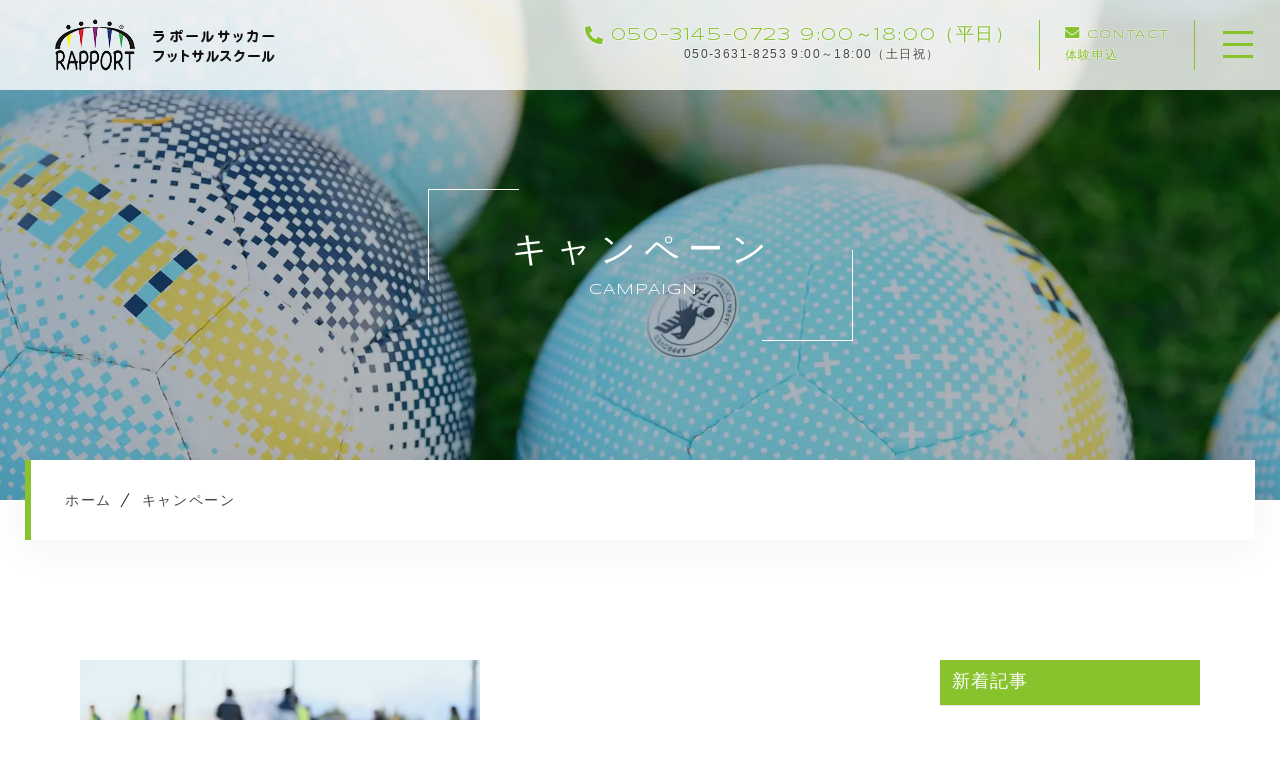

--- FILE ---
content_type: text/html; charset=UTF-8
request_url: https://www.fitness-school.jp/campaign/
body_size: 40803
content:
<!DOCTYPE html>
<html lang="ja">
<head prefix="og: http://ogp.me/ns# fb: http://ogp.me/ns/fb# article: http://ogp.me/ns/artcle#">
<meta charset="UTF-8">
<meta http-equiv="X-UA-Compatible" content="IE=edge">
<meta name="format-detection" content="telephone=no,address=no,email=no">
<meta name="viewport" content="width=device-width,initial-scale=1,user-scalable=no,viewport-fit=cover">

<meta name="msapplication-TileColor" content="#1a357f">
<meta name="theme-color" content="#ffffff">
<script type="application/ld+json">{
    "@context": "https://schema.org",
    "@type": "BreadcrumbList",
    "itemListElement": [
        {
            "@type": "ListItem",
            "position": 1,
            "name": "ホーム",
            "item": "https://www.fitness-school.jp/"
        },
        {
            "@type": "ListItem",
            "position": 2,
            "name": "キャンペーン"
        }
    ]
}</script>

		<!-- All in One SEO 4.2.8 - aioseo.com -->
		<title>キャンペーン - ラポール大人サッカーフットサルスクール</title>
		<meta name="description" content="大阪の「ラポール大人サッカーフットサルスクール」のお得なキャンペーン情報。幅広い年代の方が仕事帰りや休日など、お好きな場所・時間を選んで参加可能。初心者から経験者まで楽しめるフットサル教室です。" />
		<meta name="robots" content="max-image-preview:large" />
		<meta name="keywords" content="ラポール大人サッカーフットサルスクール,キャンペーン" />
		<link rel="canonical" href="https://www.fitness-school.jp/campaign/" />
		<meta name="generator" content="All in One SEO (AIOSEO) 4.2.8 " />
		<meta property="og:locale" content="ja_JP" />
		<meta property="og:site_name" content="ラポール大人サッカーフットサルスクール |" />
		<meta property="og:type" content="article" />
		<meta property="og:title" content="キャンペーン - ラポール大人サッカーフットサルスクール" />
		<meta property="og:description" content="大阪の「ラポール大人サッカーフットサルスクール」のお得なキャンペーン情報。幅広い年代の方が仕事帰りや休日など、お好きな場所・時間を選んで参加可能。初心者から経験者まで楽しめるフットサル教室です。" />
		<meta property="og:url" content="https://www.fitness-school.jp/campaign/" />
		<meta property="article:published_time" content="2020-11-20T06:12:25+00:00" />
		<meta property="article:modified_time" content="2022-12-26T06:57:44+00:00" />
		<meta name="twitter:card" content="summary" />
		<meta name="twitter:title" content="キャンペーン - ラポール大人サッカーフットサルスクール" />
		<meta name="twitter:description" content="大阪の「ラポール大人サッカーフットサルスクール」のお得なキャンペーン情報。幅広い年代の方が仕事帰りや休日など、お好きな場所・時間を選んで参加可能。初心者から経験者まで楽しめるフットサル教室です。" />
		<script type="application/ld+json" class="aioseo-schema">
			{"@context":"https:\/\/schema.org","@graph":[{"@type":"BreadcrumbList","@id":"https:\/\/www.fitness-school.jp\/campaign\/#breadcrumblist","itemListElement":[{"@type":"ListItem","@id":"https:\/\/www.fitness-school.jp\/#listItem","position":1,"item":{"@type":"WebPage","@id":"https:\/\/www.fitness-school.jp\/","name":"\u30db\u30fc\u30e0","description":"\u795e\u6238\u6df1\u6c5f\u30fb\u5927\u962a\u306e\u5927\u4eba\u5411\u3051\u306e\u30b5\u30c3\u30ab\u30fc\u30fb\u30d5\u30c3\u30c8\u30b5\u30eb\u6559\u5ba4\u300c\u30e9\u30dd\u30fc\u30eb\u30b5\u30c3\u30ab\u30fc\u30d5\u30c3\u30c8\u30b5\u30eb\u30b9\u30af\u30fc\u30eb\u300d\u3002\u7686\u69d8\u306e\u30ec\u30d9\u30eb\u306b\u5408\u308f\u305b\u305f\u8907\u6570\u306e\u30af\u30e9\u30b9\u3092\u3054\u7528\u610f\u3002\u521d\u5fc3\u8005\u5927\u6b53\u8fce\uff01\u5929\u738b\u5bfa\u30fb\u5439\u7530\u30fb\u4f4f\u4e4b\u6c5f\u30fb\u6771\u6dc0\u5ddd\u6821\u30fb\u5317\u82b1\u7530\u30fb\u795e\u6238\u6df1\u6c5f\u304b\u3089\u304a\u597d\u304d\u306a\u5834\u6240\u30fb\u66dc\u65e5\u3092\u9078\u3093\u3067\u53c2\u52a0\u3067\u304d\u307e\u3059\u3002","url":"https:\/\/www.fitness-school.jp\/"},"nextItem":"https:\/\/www.fitness-school.jp\/campaign\/#listItem"},{"@type":"ListItem","@id":"https:\/\/www.fitness-school.jp\/campaign\/#listItem","position":2,"item":{"@type":"WebPage","@id":"https:\/\/www.fitness-school.jp\/campaign\/","name":"\u30ad\u30e3\u30f3\u30da\u30fc\u30f3","description":"\u5927\u962a\u306e\u300c\u30e9\u30dd\u30fc\u30eb\u5927\u4eba\u30b5\u30c3\u30ab\u30fc\u30d5\u30c3\u30c8\u30b5\u30eb\u30b9\u30af\u30fc\u30eb\u300d\u306e\u304a\u5f97\u306a\u30ad\u30e3\u30f3\u30da\u30fc\u30f3\u60c5\u5831\u3002\u5e45\u5e83\u3044\u5e74\u4ee3\u306e\u65b9\u304c\u4ed5\u4e8b\u5e30\u308a\u3084\u4f11\u65e5\u306a\u3069\u3001\u304a\u597d\u304d\u306a\u5834\u6240\u30fb\u6642\u9593\u3092\u9078\u3093\u3067\u53c2\u52a0\u53ef\u80fd\u3002\u521d\u5fc3\u8005\u304b\u3089\u7d4c\u9a13\u8005\u307e\u3067\u697d\u3057\u3081\u308b\u30d5\u30c3\u30c8\u30b5\u30eb\u6559\u5ba4\u3067\u3059\u3002","url":"https:\/\/www.fitness-school.jp\/campaign\/"},"previousItem":"https:\/\/www.fitness-school.jp\/#listItem"}]},{"@type":"Organization","@id":"https:\/\/www.fitness-school.jp\/#organization","name":"\u5175\u5eab\u770c\u795e\u6238\u5e02\u3084\u5927\u962a\u5e9c\u5927\u962a\u5e02\u30fb\u5439\u7530\u5e02\u3067\u5927\u4eba\u5411\u3051\u306e\u30d5\u30c3\u30c8\u30b5\u30eb\u30b9\u30af\u30fc\u30eb\u306a\u3089\u3010\u30e9\u30dd\u30fc\u30eb\u30b5\u30c3\u30ab\u30fc\u30d5\u30c3\u30c8\u30b5\u30eb\u30b9\u30af\u30fc\u30eb\u3011","url":"https:\/\/www.fitness-school.jp\/"},{"@type":"WebPage","@id":"https:\/\/www.fitness-school.jp\/campaign\/#webpage","url":"https:\/\/www.fitness-school.jp\/campaign\/","name":"\u30ad\u30e3\u30f3\u30da\u30fc\u30f3 - \u30e9\u30dd\u30fc\u30eb\u5927\u4eba\u30b5\u30c3\u30ab\u30fc\u30d5\u30c3\u30c8\u30b5\u30eb\u30b9\u30af\u30fc\u30eb","description":"\u5927\u962a\u306e\u300c\u30e9\u30dd\u30fc\u30eb\u5927\u4eba\u30b5\u30c3\u30ab\u30fc\u30d5\u30c3\u30c8\u30b5\u30eb\u30b9\u30af\u30fc\u30eb\u300d\u306e\u304a\u5f97\u306a\u30ad\u30e3\u30f3\u30da\u30fc\u30f3\u60c5\u5831\u3002\u5e45\u5e83\u3044\u5e74\u4ee3\u306e\u65b9\u304c\u4ed5\u4e8b\u5e30\u308a\u3084\u4f11\u65e5\u306a\u3069\u3001\u304a\u597d\u304d\u306a\u5834\u6240\u30fb\u6642\u9593\u3092\u9078\u3093\u3067\u53c2\u52a0\u53ef\u80fd\u3002\u521d\u5fc3\u8005\u304b\u3089\u7d4c\u9a13\u8005\u307e\u3067\u697d\u3057\u3081\u308b\u30d5\u30c3\u30c8\u30b5\u30eb\u6559\u5ba4\u3067\u3059\u3002","inLanguage":"ja","isPartOf":{"@id":"https:\/\/www.fitness-school.jp\/#website"},"breadcrumb":{"@id":"https:\/\/www.fitness-school.jp\/campaign\/#breadcrumblist"},"datePublished":"2020-11-20T06:12:25+09:00","dateModified":"2022-12-26T06:57:44+09:00"},{"@type":"WebSite","@id":"https:\/\/www.fitness-school.jp\/#website","url":"https:\/\/www.fitness-school.jp\/","name":"\u30e9\u30dd\u30fc\u30eb\u5927\u4eba\u30b5\u30c3\u30ab\u30fc\u30d5\u30c3\u30c8\u30b5\u30eb\u30b9\u30af\u30fc\u30eb","inLanguage":"ja","publisher":{"@id":"https:\/\/www.fitness-school.jp\/#organization"}}]}
		</script>
		<!-- All in One SEO -->

<link rel='dns-prefetch' href='//static.addtoany.com' />
<link rel='stylesheet'  href='https://www.fitness-school.jp/wp-includes/css/classic-themes.min.css?ver=1' media='all'>
<style id='global-styles-inline-css' type='text/css'>
body{--wp--preset--color--black: #000000;--wp--preset--color--cyan-bluish-gray: #abb8c3;--wp--preset--color--white: #ffffff;--wp--preset--color--pale-pink: #f78da7;--wp--preset--color--vivid-red: #cf2e2e;--wp--preset--color--luminous-vivid-orange: #ff6900;--wp--preset--color--luminous-vivid-amber: #fcb900;--wp--preset--color--light-green-cyan: #7bdcb5;--wp--preset--color--vivid-green-cyan: #00d084;--wp--preset--color--pale-cyan-blue: #8ed1fc;--wp--preset--color--vivid-cyan-blue: #0693e3;--wp--preset--color--vivid-purple: #9b51e0;--wp--preset--gradient--vivid-cyan-blue-to-vivid-purple: linear-gradient(135deg,rgba(6,147,227,1) 0%,rgb(155,81,224) 100%);--wp--preset--gradient--light-green-cyan-to-vivid-green-cyan: linear-gradient(135deg,rgb(122,220,180) 0%,rgb(0,208,130) 100%);--wp--preset--gradient--luminous-vivid-amber-to-luminous-vivid-orange: linear-gradient(135deg,rgba(252,185,0,1) 0%,rgba(255,105,0,1) 100%);--wp--preset--gradient--luminous-vivid-orange-to-vivid-red: linear-gradient(135deg,rgba(255,105,0,1) 0%,rgb(207,46,46) 100%);--wp--preset--gradient--very-light-gray-to-cyan-bluish-gray: linear-gradient(135deg,rgb(238,238,238) 0%,rgb(169,184,195) 100%);--wp--preset--gradient--cool-to-warm-spectrum: linear-gradient(135deg,rgb(74,234,220) 0%,rgb(151,120,209) 20%,rgb(207,42,186) 40%,rgb(238,44,130) 60%,rgb(251,105,98) 80%,rgb(254,248,76) 100%);--wp--preset--gradient--blush-light-purple: linear-gradient(135deg,rgb(255,206,236) 0%,rgb(152,150,240) 100%);--wp--preset--gradient--blush-bordeaux: linear-gradient(135deg,rgb(254,205,165) 0%,rgb(254,45,45) 50%,rgb(107,0,62) 100%);--wp--preset--gradient--luminous-dusk: linear-gradient(135deg,rgb(255,203,112) 0%,rgb(199,81,192) 50%,rgb(65,88,208) 100%);--wp--preset--gradient--pale-ocean: linear-gradient(135deg,rgb(255,245,203) 0%,rgb(182,227,212) 50%,rgb(51,167,181) 100%);--wp--preset--gradient--electric-grass: linear-gradient(135deg,rgb(202,248,128) 0%,rgb(113,206,126) 100%);--wp--preset--gradient--midnight: linear-gradient(135deg,rgb(2,3,129) 0%,rgb(40,116,252) 100%);--wp--preset--duotone--dark-grayscale: url('#wp-duotone-dark-grayscale');--wp--preset--duotone--grayscale: url('#wp-duotone-grayscale');--wp--preset--duotone--purple-yellow: url('#wp-duotone-purple-yellow');--wp--preset--duotone--blue-red: url('#wp-duotone-blue-red');--wp--preset--duotone--midnight: url('#wp-duotone-midnight');--wp--preset--duotone--magenta-yellow: url('#wp-duotone-magenta-yellow');--wp--preset--duotone--purple-green: url('#wp-duotone-purple-green');--wp--preset--duotone--blue-orange: url('#wp-duotone-blue-orange');--wp--preset--font-size--small: 13px;--wp--preset--font-size--medium: 20px;--wp--preset--font-size--large: 36px;--wp--preset--font-size--x-large: 42px;--wp--preset--spacing--20: 0.44rem;--wp--preset--spacing--30: 0.67rem;--wp--preset--spacing--40: 1rem;--wp--preset--spacing--50: 1.5rem;--wp--preset--spacing--60: 2.25rem;--wp--preset--spacing--70: 3.38rem;--wp--preset--spacing--80: 5.06rem;}:where(.is-layout-flex){gap: 0.5em;}body .is-layout-flow > .alignleft{float: left;margin-inline-start: 0;margin-inline-end: 2em;}body .is-layout-flow > .alignright{float: right;margin-inline-start: 2em;margin-inline-end: 0;}body .is-layout-flow > .aligncenter{margin-left: auto !important;margin-right: auto !important;}body .is-layout-constrained > .alignleft{float: left;margin-inline-start: 0;margin-inline-end: 2em;}body .is-layout-constrained > .alignright{float: right;margin-inline-start: 2em;margin-inline-end: 0;}body .is-layout-constrained > .aligncenter{margin-left: auto !important;margin-right: auto !important;}body .is-layout-constrained > :where(:not(.alignleft):not(.alignright):not(.alignfull)){max-width: var(--wp--style--global--content-size);margin-left: auto !important;margin-right: auto !important;}body .is-layout-constrained > .alignwide{max-width: var(--wp--style--global--wide-size);}body .is-layout-flex{display: flex;}body .is-layout-flex{flex-wrap: wrap;align-items: center;}body .is-layout-flex > *{margin: 0;}:where(.wp-block-columns.is-layout-flex){gap: 2em;}.has-black-color{color: var(--wp--preset--color--black) !important;}.has-cyan-bluish-gray-color{color: var(--wp--preset--color--cyan-bluish-gray) !important;}.has-white-color{color: var(--wp--preset--color--white) !important;}.has-pale-pink-color{color: var(--wp--preset--color--pale-pink) !important;}.has-vivid-red-color{color: var(--wp--preset--color--vivid-red) !important;}.has-luminous-vivid-orange-color{color: var(--wp--preset--color--luminous-vivid-orange) !important;}.has-luminous-vivid-amber-color{color: var(--wp--preset--color--luminous-vivid-amber) !important;}.has-light-green-cyan-color{color: var(--wp--preset--color--light-green-cyan) !important;}.has-vivid-green-cyan-color{color: var(--wp--preset--color--vivid-green-cyan) !important;}.has-pale-cyan-blue-color{color: var(--wp--preset--color--pale-cyan-blue) !important;}.has-vivid-cyan-blue-color{color: var(--wp--preset--color--vivid-cyan-blue) !important;}.has-vivid-purple-color{color: var(--wp--preset--color--vivid-purple) !important;}.has-black-background-color{background-color: var(--wp--preset--color--black) !important;}.has-cyan-bluish-gray-background-color{background-color: var(--wp--preset--color--cyan-bluish-gray) !important;}.has-white-background-color{background-color: var(--wp--preset--color--white) !important;}.has-pale-pink-background-color{background-color: var(--wp--preset--color--pale-pink) !important;}.has-vivid-red-background-color{background-color: var(--wp--preset--color--vivid-red) !important;}.has-luminous-vivid-orange-background-color{background-color: var(--wp--preset--color--luminous-vivid-orange) !important;}.has-luminous-vivid-amber-background-color{background-color: var(--wp--preset--color--luminous-vivid-amber) !important;}.has-light-green-cyan-background-color{background-color: var(--wp--preset--color--light-green-cyan) !important;}.has-vivid-green-cyan-background-color{background-color: var(--wp--preset--color--vivid-green-cyan) !important;}.has-pale-cyan-blue-background-color{background-color: var(--wp--preset--color--pale-cyan-blue) !important;}.has-vivid-cyan-blue-background-color{background-color: var(--wp--preset--color--vivid-cyan-blue) !important;}.has-vivid-purple-background-color{background-color: var(--wp--preset--color--vivid-purple) !important;}.has-black-border-color{border-color: var(--wp--preset--color--black) !important;}.has-cyan-bluish-gray-border-color{border-color: var(--wp--preset--color--cyan-bluish-gray) !important;}.has-white-border-color{border-color: var(--wp--preset--color--white) !important;}.has-pale-pink-border-color{border-color: var(--wp--preset--color--pale-pink) !important;}.has-vivid-red-border-color{border-color: var(--wp--preset--color--vivid-red) !important;}.has-luminous-vivid-orange-border-color{border-color: var(--wp--preset--color--luminous-vivid-orange) !important;}.has-luminous-vivid-amber-border-color{border-color: var(--wp--preset--color--luminous-vivid-amber) !important;}.has-light-green-cyan-border-color{border-color: var(--wp--preset--color--light-green-cyan) !important;}.has-vivid-green-cyan-border-color{border-color: var(--wp--preset--color--vivid-green-cyan) !important;}.has-pale-cyan-blue-border-color{border-color: var(--wp--preset--color--pale-cyan-blue) !important;}.has-vivid-cyan-blue-border-color{border-color: var(--wp--preset--color--vivid-cyan-blue) !important;}.has-vivid-purple-border-color{border-color: var(--wp--preset--color--vivid-purple) !important;}.has-vivid-cyan-blue-to-vivid-purple-gradient-background{background: var(--wp--preset--gradient--vivid-cyan-blue-to-vivid-purple) !important;}.has-light-green-cyan-to-vivid-green-cyan-gradient-background{background: var(--wp--preset--gradient--light-green-cyan-to-vivid-green-cyan) !important;}.has-luminous-vivid-amber-to-luminous-vivid-orange-gradient-background{background: var(--wp--preset--gradient--luminous-vivid-amber-to-luminous-vivid-orange) !important;}.has-luminous-vivid-orange-to-vivid-red-gradient-background{background: var(--wp--preset--gradient--luminous-vivid-orange-to-vivid-red) !important;}.has-very-light-gray-to-cyan-bluish-gray-gradient-background{background: var(--wp--preset--gradient--very-light-gray-to-cyan-bluish-gray) !important;}.has-cool-to-warm-spectrum-gradient-background{background: var(--wp--preset--gradient--cool-to-warm-spectrum) !important;}.has-blush-light-purple-gradient-background{background: var(--wp--preset--gradient--blush-light-purple) !important;}.has-blush-bordeaux-gradient-background{background: var(--wp--preset--gradient--blush-bordeaux) !important;}.has-luminous-dusk-gradient-background{background: var(--wp--preset--gradient--luminous-dusk) !important;}.has-pale-ocean-gradient-background{background: var(--wp--preset--gradient--pale-ocean) !important;}.has-electric-grass-gradient-background{background: var(--wp--preset--gradient--electric-grass) !important;}.has-midnight-gradient-background{background: var(--wp--preset--gradient--midnight) !important;}.has-small-font-size{font-size: var(--wp--preset--font-size--small) !important;}.has-medium-font-size{font-size: var(--wp--preset--font-size--medium) !important;}.has-large-font-size{font-size: var(--wp--preset--font-size--large) !important;}.has-x-large-font-size{font-size: var(--wp--preset--font-size--x-large) !important;}
.wp-block-navigation a:where(:not(.wp-element-button)){color: inherit;}
:where(.wp-block-columns.is-layout-flex){gap: 2em;}
.wp-block-pullquote{font-size: 1.5em;line-height: 1.6;}
</style>
<link rel='stylesheet'  href='https://www.fitness-school.jp/wp-content/plugins/table-of-contents-plus/screen.min.css?ver=2212' media='all'>
<script id='addtoany-core-js-before'>
window.a2a_config=window.a2a_config||{};a2a_config.callbacks=[];a2a_config.overlays=[];a2a_config.templates={};a2a_localize = {
	Share: "共有",
	Save: "ブックマーク",
	Subscribe: "購読",
	Email: "メール",
	Bookmark: "ブックマーク",
	ShowAll: "すべて表示する",
	ShowLess: "小さく表示する",
	FindServices: "サービスを探す",
	FindAnyServiceToAddTo: "追加するサービスを今すぐ探す",
	PoweredBy: "Powered by",
	ShareViaEmail: "メールでシェアする",
	SubscribeViaEmail: "メールで購読する",
	BookmarkInYourBrowser: "ブラウザにブックマーク",
	BookmarkInstructions: "このページをブックマークするには、 Ctrl+D または \u2318+D を押下。",
	AddToYourFavorites: "お気に入りに追加",
	SendFromWebOrProgram: "任意のメールアドレスまたはメールプログラムから送信",
	EmailProgram: "メールプログラム",
	More: "詳細&#8230;",
	ThanksForSharing: "共有ありがとうございます !",
	ThanksForFollowing: "フォローありがとうございます !"
};
</script>
<script async src='https://static.addtoany.com/menu/page.js' id='addtoany-core-js'></script>
<script src='https://www.fitness-school.jp/wp-content/themes/sg103/js/jquery-3.4.1.min.js?ver=3.4.1' id='jquery-js'></script>
<script async src='https://www.fitness-school.jp/wp-content/plugins/add-to-any/addtoany.min.js?ver=1.1' id='addtoany-jquery-js'></script>
<link rel="https://api.w.org/" href="https://www.fitness-school.jp/wp-json/" /><link rel="alternate" type="application/json" href="https://www.fitness-school.jp/wp-json/wp/v2/pages/2410" /><link rel="alternate" type="application/json+oembed" href="https://www.fitness-school.jp/wp-json/oembed/1.0/embed?url=https%3A%2F%2Fwww.fitness-school.jp%2Fcampaign%2F" />
<link rel="alternate" type="text/xml+oembed" href="https://www.fitness-school.jp/wp-json/oembed/1.0/embed?url=https%3A%2F%2Fwww.fitness-school.jp%2Fcampaign%2F&#038;format=xml" />
<style type="text/css">div#toc_container {background: #f9f9f9;border: 1px solid #aaaaaa;width: 100%;}div#toc_container ul li {font-size: 100%;}</style><!-- favicon -->
<link rel="icon" type="image/x-icon" href="https://www.fitness-school.jp/wp-content/themes/sg103/img/favicon.ico">
<link rel="apple-touch-icon" sizes="180x180" href="https://www.fitness-school.jp/wp-content/themes/sg103/img/apple-touch-icon.png">
<!-- /favicon -->
<script src="https://cdnjs.cloudflare.com/ajax/libs/layzr.js/2.2.2/layzr.min.js"></script>
<style>
@charset "UTF-8";/*----------------------------------------Variables----------------------------------------*//*# Color *//* $primary: #88c32e; *//* $black: #222; *//* $white: $white; *//* $sub: $f2f8da; *//* $sub: $f4f4f4; *//*# Border *//* $color-border: #bcbcbc; *//*# ScrollBar *//* $color-track: #f1f1f1; *//* $color-thumb: #c1c1c1; *//*# Shadow *//* $shadow: rgba(#777, .1); *//* $shadow-hover: rgba(#777, .3); *//*# Hover *//* $opacity: .7; *//*# Font Family *//* $font: "游ゴシック体", YuGothic, "游ゴシック Medium", "Yu Gothic Medium", "游ゴシック", "Yu Gothic", "Hiragino Kaku Gothic ProN", "Hiragino Kaku Gothic Pro", "メイリオ", "Meiryo", sans-serif; *//* $font-en: 'Syncopate', "游ゴシック体", YuGothic, "游ゴシック Medium", "Yu Gothic Medium", "游ゴシック", "Yu Gothic", "Hiragino Kaku Gothic ProN", "Hiragino Kaku Gothic Pro", "メイリオ", "Meiryo", Arial, Helvetica, sans-serif; *//* $font-cn: "Microsoft Yahei", "PingHei"; *//* $font-kr: "Malgun Gothic", "Yoon Gothic"; *//* $font-en: 'Meie Script', $font-en: 'Syncopate', "游ゴシック体", YuGothic, "游ゴシック Medium", "Yu Gothic Medium", "游ゴシック", "Yu Gothic", "Hiragino Kaku Gothic ProN", "Hiragino Kaku Gothic Pro", "メイリオ", "Meiryo", Arial, Helvetica, sans-serif; *//* $font-min: '游明朝体', 'Noto Serif JP', YuMincho, '游明朝', 'Yu Mincho', 'ヒラギノ明朝 ProN W3', 'Hiragino Mincho ProN W3', HiraMinProN-W3, 'ヒラギノ明朝 ProN', 'Hiragino Mincho ProN', 'ヒラギノ明朝 Pro', 'Hiragino Mincho Pro', 'HGS明朝E', serif; *//*# Font Weight *//* $thin: 200; *//* $regular:400; *//* $medium: 500; *//* $bold: 700; *//*# Width *//* $max-width: 1600px; *//* $outer-width: 1440px; *//* $content-width: 1000px; *//* $subpage-content-width: 1280px; *//* $min-width: 960px; *//*# Easing *//* $ease: cubic-bezier(.19, 1, .22, 1); *//**//*----------------------------------------reset----------------------------------------*/@import url("https://fonts.googleapis.com/css2?family=Cormorant+Infant&display=swap");html, body, div, span, applet, object, iframe, h1, h2, h3, h4, h5, h6, p, blockquote, pre, a, abbr, acronym, address, big, cite, code, del, dfn, em, img, ins, kbd, q, s, samp, small, strike, strong, sub, sup, tt, var, b, u, i, center, dl, dt, dd, ol, ul, li, fieldset, form, label, legend, table, caption, tbody, tfoot, thead, tr, th, td, article, aside, canvas, details, embed, figure, figcaption, footer, header, hgroup, menu, nav, output, ruby, section, summary, time, mark, audio, video {margin: 0;padding: 0;border: 0;font: inherit;font-size: 100%;vertical-align: baseline;}article, aside, details, figcaption, figure, footer, header, hgroup, menu, nav, section {display: block;}body {line-height: 1;}ol, ul {list-style: none;}blockquote, q {quotes: none;}blockquote:before, blockquote:after, q:before, q:after {content: "";content: none;}table {border-spacing: 0;border-collapse: collapse;}/*----------------------------------------class----------------------------------------*/.clearfix {*zoom: 1;}.clearfix:after {display: table;clear: both;content: "";}.f_cc {-webkit-box-pack: justify;justify-content: center;-webkit-box-align: center;align-items: center;}.f_box, .f_cc {display: -webkit-box;display: flex;}.f_item {-webkit-box-flex: 1;flex: 1 0 auto;}.f_h_start {-webkit-box-pack: start;justify-content: flex-start;}.f_h_center, .f_h_start {-ms-flex-pack: justify;-webkit-box-pack: justify;}.f_h_center {-webkit-box-pack: center;justify-content: center;}.f_h_end {-webkit-box-pack: end;justify-content: flex-end;}.f_h_end, .f_h_sb {-ms-flex-pack: justify;-webkit-box-pack: justify;}.f_h_sb {-webkit-box-pack: justify;justify-content: space-between;}.f_h_sa {-webkit-box-pack: justify;justify-content: space-around;}.f_wrap {-webkit-box-lines: multiple;flex-wrap: wrap;}.f_column {flex-direction: column;-webkit-box-direction: column;}.f_start {-webkit-box-align: start;align-items: flex-start;}.f_end {-webkit-box-align: end;align-items: flex-end;}.f_center {-webkit-box-align: center;align-items: center;}.f_baseline {-webkit-box-align: baseline;align-items: baseline;}.f_stretch {-webkit-box-align: stretch;align-items: stretch;}.alignR {text-align: right;}.alignL {text-align: left;}.alignC {text-align: center;}button {border: none;outline: none;background: none;-webkit-appearance: none;-moz-appearance: none;appearance: none;}/* IEハック用mixin *//*----------------------------------------Extend----------------------------------------*//*----------------------------------------Keyframes----------------------------------------*//*----------------------------------------loader----------------------------------------*/body {position: fixed;overflow: hidden;}@media screen and (min-width: 1025px) {body[data-status="loading"] {padding-right: 10px;}}body[data-status="loaded"] {overflow: auto;}body[data-status="loaded"] .c-loader {pointer-events: none;opacity: 0;-webkit-transition: 1s;transition: 1s;}.c-loader {position: fixed;z-index: 100;top: 0;left: 0;display: block;width: 100%;height: 100%;background: #f2f8da;}.c-loader-wrap {position: relative;width: 100%;height: 100%;-webkit-animation: opacity .3s ease forwards;animation: opacity .3s ease forwards;}.c-loader-bar {position: absolute;top: calc(50% - 20px);left: calc(50% - 21px);width: 40px;height: 40px;border: 1px solid rgba(136, 195, 46, 0.4);background-color: rgba(136, 195, 46, 0.5);-webkit-animation: rotate 1s ease infinite;animation: rotate 1s ease infinite;}.c-loader-text {position: absolute;top: calc(50% + 35px);left: 50%;font-family: "游ゴシック体", YuGothic, "游ゴシック Medium", "Yu Gothic Medium", "游ゴシック", "Yu Gothic", "Hiragino Kaku Gothic ProN", "Hiragino Kaku Gothic Pro", "メイリオ", "Meiryo", sans-serif;font-size: 12px;font-size: 1.2rem;color: #88c32e;opacity: 0;-webkit-transform: translateX(-50%);transform: translateX(-50%);-webkit-animation: opacity 3s alternate infinite;animation: opacity 3s alternate infinite;}@-webkit-keyframes opacity {0% {opacity: 0;}50% {opacity: 0;}100% {opacity: .7;}}@keyframes opacity {0% {opacity: 0;}50% {opacity: 0;}100% {opacity: .7;}}@-webkit-keyframes opacityfull {0% {opacity: 0;}100% {opacity: 1;}}@keyframes opacityfull {0% {opacity: 0;}100% {opacity: 1;}}@-webkit-keyframes rotate {0% {-webkit-transform: rotate(45deg);transform: rotate(45deg);}100% {-webkit-transform: rotate(135deg);transform: rotate(135deg);}}@keyframes rotate {0% {-webkit-transform: rotate(45deg);transform: rotate(45deg);}100% {-webkit-transform: rotate(135deg);transform: rotate(135deg);}}/*# sourceMappingURL=maps/preload.css.map */</style>
<link rel="dns-prefetch" href="//fonts.googleapis.com">
</head>
<body class="page-template page-template-page-news page-template-page-news-php page page-id-2410" data-status="loading">
<div class="l-loader c-loader">
	<div class="c-loader-wrap">
		<div class="js-loader c-loader-bar" id="loading"></div>
		<div class="c-loader-text">LOADING</div>
	</div>
</div><!-- /.l-loader -->
				<div id="js-container" class="l-container">
			<header id="js-header" class="p-global-header l-header is-lower">

				
				<div class="p-global-header-container js-top-header">
					<div class="p-global-header-inner js-match-global-header">
            <div class="p-global-header-info">
              <div class="p-global-header-logo">
								<a href="https://www.fitness-school.jp/" class="p-global-header-logo-link">
																												<img src="https://www.fitness-school.jp/wp-content/uploads/2022/12/logo-1.png" alt="ラポール大人サッカーフットサルスクール" class="p-global-header-logo-item is-pc">
										<img src="https://www.fitness-school.jp/wp-content/uploads/2022/12/logo-1.png" alt="ラポール大人サッカーフットサルスクール" class="p-global-header-logo-item is-sp">
																	</a>
							</div>
						</div><!-- /.p-global-header-info -->
												<div class="p-global-header-tel">
							<div class="p-global-header-tel-btn">
								<p class="p-global-header-tel-num">
									<a href="tel:050-3145-0723 9:00～18:00（平日）" class="p-global-header-tel-num-link is-tel-link"><span class="p-global-header-tel-num-before"></span><span class="p-global-header-tel-num-txt">050-3145-0723 9:00～18:00（平日）</span></a>
								</p>
																<p class="p-global-header-tel-txt">
									050-3631-8253 9:00～18:00（土日祝）								</p>
															</div>
						</div>
																		 <div class="p-global-header-contact">
							 <p class="p-global-header-contact-btn">
						  <a href="https://www.fitness-school.jp/contact/" class="p-global-header-contact-btn-link" >
							<i class="fas fa-envelope"></i>						  	<span class="p-global-header-contact-btn-link-txt">CONTACT<br>体験申込</span></a>
							</p>
						</div>
			  
					  						<button class="p-global-header-btn js-menu-toggle" type="button">
							<span class="p-global-header-btn-line"></span>
							<span class="p-global-header-btn-line"></span>
							<span class="p-global-header-btn-line"></span>
						</button>
						<nav class="p-global-header-nav">
							<div class="p-global-header-nav-wrap">
						
              <ul class="p-gnav">
          <li class="p-gnav-item"><a href="https://www.fitness-school.jp" class="p-gnav-item-link">ホーム</a></li>

                      <li class="p-gnav-item"><a href="https://www.fitness-school.jp/about/" class="p-gnav-item-link" >当スクールについて</a></li>
                      <li class="p-gnav-item"><a href="https://www.fitness-school.jp/class/" class="p-gnav-item-link" >クラス紹介・料金</a></li>
                      <li class="p-gnav-item"><a href="https://www.fitness-school.jp/school/" class="p-gnav-item-link" >各校の紹介</a></li>
                      <li class="p-gnav-item"><a href="https://www.fitness-school.jp/campaign/" class="p-gnav-item-link" >キャンペーン</a></li>
                      <li class="p-gnav-item"><a href="https://www.fitness-school.jp/flow/" class="p-gnav-item-link" >ご利用の流れ</a></li>
                      <li class="p-gnav-item"><a href="https://www.fitness-school.jp/faq/" class="p-gnav-item-link" >よくある質問</a></li>
                      <li class="p-gnav-item"><a href="https://www.fitness-school.jp/about/#staff" class="p-gnav-item-link" >コーチ・スタッフ紹介</a></li>
                      <li class="p-gnav-item"><a href="https://www.fitness-school.jp/news/" class="p-gnav-item-link" >お知らせ</a></li>
                      <li class="p-gnav-item"><a href="https://www.fitness-school.jp/contents/" class="p-gnav-item-link" >コンテンツ</a></li>
                      <li class="p-gnav-item"><a href="https://www.fitness-school.jp/privacy/" class="p-gnav-item-link" >プライバシーポリシー</a></li>
          

                  </ul><!-- /.spMenu__items -->
      												<div class="p-gnav-cta p-gnav-cta-contact">
							<a href="https://www.fitness-school.jp/contact/" class="p-gnav-cta-contact-link p-gnav-cta-link -contact" >
								<i class="fas fa-envelope"></i>								<span class="p-gnav-cta-contact-txt">お問い合わせフォーム</span>
							</a>
						</div><!-- /.p-global-header-cta -->
																							<div class="p-gnav-cta p-gnav-cta-tel">
										<a href="tel:050-3145-0723" class="p-gnav-cta-tel-link p-gnav-cta-link">
											<span class="p-gnav-cta-tel-num">050-3145-0723</span>
																						<div class="p-gnav-cta-tel-time">
												9:00～18:00（土日祝定休）											</div>
																					</a>
									</div><!-- /.p-global-header-cta -->
															</div><!-- /.p-global-header-nav-wrap -->
						</nav>
					</div>
				</div>
			</header><!-- /.l-header -->


<div class="l-main">
  <article class="l-subpage p-blog">

    
  <header class="c-subpage-header is-none-h1area">
    <div class="c-subpage-header-inner">
      <figure class="c-subpage-header-bg">
        <div class="c-subpage-header-bg-img is-pc" data-layzr-bg="data-layzr-bg" data-layzr="https://www.fitness-school.jp/wp-content/uploads/2022/12/campaign_kvpc.jpg"></div>
        <div class="c-subpage-header-bg-img is-sp" data-layzr-bg="data-layzr-bg" data-layzr="https://www.fitness-school.jp/wp-content/uploads/2022/12/campaign_kvsp.jpg"></div>
      </figure>
      <h1 class="c-subpage-header-ttl c-ttl-01">
        <span class="c-subpage-header-ttl-ja c-ttl-01-ja">キャンペーン</span>
        <span class="c-subpage-header-ttl-en c-ttl-01-en">CAMPAIGN</span>
      </h1>
    </div>

    <nav class="c-breadcrumbs js-breadlist">
  <ul class="c-breadcrumbs-items" itemscope="" itemtype="http://schema.org/BreadcrumbList">
                <li class="c-breadcrumbs-item" itemprop="itemListElement" itemscope="" itemtype="http://schema.org/ListItem"><a href="https://www.fitness-school.jp/" class="c-breadcrumbs-link" itemprop="item"><span itemprop="name">ホーム</span><meta itemprop="position" content="1"></a></li>
                <li class="c-breadcrumbs-item" itemprop="itemListElement" itemscope="" itemtype="http://schema.org/ListItem"><a href="javascript: void(0);" class="c-breadcrumbs-link -current" itemprop="item"><span itemprop="name">キャンペーン</span><meta itemprop="position" content="2"></a></li>
      </ul>
</nav>

  </header><!-- /.c-subpage-header -->

    <div class="p-blog-wrap p-pt-campaign">
      <div class="l-content-wrap l-blog-content-wrap -w1120">
        <main class="p-blog-list l-blog-content-main">

          
          
          <div class="p-blog-item">

          <article class="c-article">
  <a href="https://www.fitness-school.jp/campaign_post/jyunbi/" class="c-article-link">
    <div class="c-article-top">

            <figure class="c-article-thumb" data-layzr-bg="data-layzr-bg" data-layzr="'https://www.fitness-school.jp/wp-content/themes/sg103/img/noimage.jpg'">
        <img src="https://www.fitness-school.jp/wp-content/themes/sg103/img/noimage.jpg" class="c-article-thumb-img">

              </figure>


      
    </div><!-- /.c-article-top-->

    <div class="c-article-bottom">
      <time class="c-article-time">2025.03.05</time>
      <h3 class="c-article-ttl" data-mh="article-ttl">【入会金半額キャンペーン実施中】</h3>
    </div>
  </a>
</article>
          </div>

          
          
        </main><!-- /.p-blog-list.l-blog-content-main -->

        <aside class="l-blog-content-side">

          


<div class="p-blog-side-block">
  <h3 class="p-blog-side-ttl">新着記事</h3>
  <ul class="p-blog-side-late">
      <li class="p-blog-side-late-item">
      <a href="https://www.fitness-school.jp/campaign_post/jyunbi/" class="p-blog-side-late-link">
        <time class="p-blog-side-late-time">2025.03.05</time>
        <h4 class="p-blog-side-late-ttl">【入会金半額キャンペーン実施中】</h4>
      </a>
    </li>
    </ul>
</div>


        </aside><!-- /.l-blog-content-side -->

      </div><!-- /.l-content-wrap -->
    </div><!-- /.p-blog-wrap -->

  </article><!-- /.l-subpage -->
</div><!-- /.l-main -->

<footer class="l-footer">
  <div class="p-cta">
    <div class="p-cta-wrap">
      <h2 class="p-cta-ttl c-ttl-01">
        <span class="c-ttl-01-en">CONTACT</span>
        <span class="c-ttl-01-ja">お問い合わせ</span>      </h2>
      <ul class="p-cta-items">
                <li class="p-cta-item p-cta-item-tel" data-mh="contact-btn">
                  <h3 class="p-cta-item-ttl">お電話でのご連絡はこちら</h3>
                  <a href="tel:050-3145-0723" class="p-cta-item-link is-tel-link" data-mh="contact-btn-link">
            <span class="p-cta-item-tel-num">050-3145-0723</span>
                          <span class="p-cta-item-tel-desc">9:00～18:00（土日祝定休）</span>
                      </a>
        </li>
                            <li class="p-cta-item p-cta-item-contact" data-mh="contact-btn">
                              <h3 class="p-cta-item-ttl">体験レッスンのお申し込み</h3>
                          <a href="https://www.fitness-school.jp/contact/" class="p-cta-item-link -contact" >
            <p><i class="fas fa-envelope"></i>            <span class="p-cta-item-contact-txt">お問い合わせフォーム</span></p></a></li>
              </ul>
    </div>
  </div><!-- /.p-cta -->
  <div class="p-global-footer">
  <div class="p-global-footer-info">
    <div class="p-global-footer-logo">
      <a href="https://www.fitness-school.jp/" class="p-global-footer-logo-link">
                          <img src="https://www.fitness-school.jp/wp-content/uploads/2022/12/logo-1.png" alt="ラポール大人サッカーフットサルスクール" class="p-global-footer-logo-item is-pc" style="width: px;">
          <img src="https://www.fitness-school.jp/wp-content/uploads/2022/12/logo-1.png" alt="ラポール大人サッカーフットサルスクール" class="p-global-footer-logo-item is-sp" style="width: px;">
              </a>
    </div>
        <address class="p-global-footer-address">
      〒650-0024<br />
兵庫県神戸市中央区海岸通3-1-1 KCCビル4F    </address>
      </div>
    <div class="p-global-footer-nav">

              <ul class="p-global-footer-nav-items">
          <li class="p-global-footer-nav-item"><a href="https://www.fitness-school.jp" class="p-global-footer-nav-item-link">ホーム</a></li>

                      <li class="p-global-footer-nav-item"><a href="https://www.fitness-school.jp/about/" class="p-global-footer-nav-item-link" >当スクールについて</a></li>
                      <li class="p-global-footer-nav-item"><a href="https://www.fitness-school.jp/class/" class="p-global-footer-nav-item-link" >クラス紹介・料金</a></li>
                      <li class="p-global-footer-nav-item"><a href="https://www.fitness-school.jp/school/" class="p-global-footer-nav-item-link" >各校の紹介</a></li>
                      <li class="p-global-footer-nav-item"><a href="https://www.fitness-school.jp/campaign/" class="p-global-footer-nav-item-link" >キャンペーン</a></li>
                      <li class="p-global-footer-nav-item"><a href="https://www.fitness-school.jp/flow/" class="p-global-footer-nav-item-link" >ご利用の流れ</a></li>
                      <li class="p-global-footer-nav-item"><a href="https://www.fitness-school.jp/faq/" class="p-global-footer-nav-item-link" >よくある質問</a></li>
                      <li class="p-global-footer-nav-item"><a href="https://www.fitness-school.jp/about/#staff" class="p-global-footer-nav-item-link" >コーチ・スタッフ紹介</a></li>
                      <li class="p-global-footer-nav-item"><a href="https://www.fitness-school.jp/news/" class="p-global-footer-nav-item-link" >お知らせ</a></li>
                      <li class="p-global-footer-nav-item"><a href="https://www.fitness-school.jp/contents/" class="p-global-footer-nav-item-link" >コンテンツ</a></li>
                      <li class="p-global-footer-nav-item"><a href="https://www.fitness-school.jp/privacy/" class="p-global-footer-nav-item-link" >プライバシーポリシー</a></li>
          

                                      </ul><!-- /.spMenu__items -->
          </div><!-- /.p-global-footer-nav -->
        <div class="p-global-footer-sns">
      
			<ul class="p-global-footer-sns-wrap">
																												</ul>    </div><!-- /.l-footer-sns -->
    <small class="p-global-footer-copy">© 2022 ラポール大人サッカー・フットサルスクール</small>
  </div><!-- /.p-global-footer -->
</footer><!-- /.l-footer -->
<div class="js-pagetop c-pagetop">
  <button id="js-pagetop-btn" class="c-pagetop-btn" type="button"></button>
</div><!-- /.c-pagetop -->
</div><!-- /.js-container -->
<link rel='stylesheet'  href='https://www.fitness-school.jp/wp-includes/css/dist/block-library/style.min.css?ver=6.1.9' media='all'>
<link rel='stylesheet'  href='https://www.fitness-school.jp/wp-includes/css/dist/block-library/theme.min.css?ver=6.1.9' media='all'>
<link rel='stylesheet'  href='https://www.fitness-school.jp/wp-content/plugins/add-to-any/addtoany.min.css?ver=1.16' media='all'>
<script src='https://www.fitness-school.jp/wp-content/plugins/table-of-contents-plus/front.min.js?ver=2212' id='toc-front-js'></script>
<script src="https://www.promisejs.org/polyfills/promise-6.1.0.min.js"></script>
<script src="https://www.fitness-school.jp/wp-content/themes/sg103/js/jquery-3.4.1.min.js"></script>
<script src="https://www.fitness-school.jp/wp-content/themes/sg103/js/lib.min.js"></script>
<script src="https://www.fitness-school.jp/wp-content/themes/sg103/js/main.js"></script>
<script src="https://player.vimeo.com/api/player.js"></script>
<link rel="stylesheet" href="//use.fontawesome.com/releases/v5.14.0/css/all.css">
<link rel="stylesheet" href="https://www.fitness-school.jp/wp-content/themes/sg103/css/layout.css">
<script>
      </script>
</body>
</html>

--- FILE ---
content_type: text/css
request_url: https://www.fitness-school.jp/wp-content/themes/sg103/css/layout.css
body_size: 161185
content:
@charset "UTF-8";

/*----------------------------------------
Variables
----------------------------------------*/
/*
# Color */
/* $primary: #88c32e; */
/* $black: #222; */
/* $white: $white; */
/* $sub: $f2f8da; */
/* $sub: $f4f4f4; */
/*
# Border */
/* $color-border: #bcbcbc; */
/*
# ScrollBar */
/* $color-track: #f1f1f1; */
/* $color-thumb: #c1c1c1; */
/*
# Shadow */
/* $shadow: rgba(#777, .1); */
/* $shadow-hover: rgba(#777, .3); */
/*
# Hover */
/* $opacity: .7; */
/*
# Font Family */
/* $font: "游ゴシック体", YuGothic, "游ゴシック Medium", "Yu Gothic Medium", "游ゴシック", "Yu Gothic", "Hiragino Kaku Gothic ProN", "Hiragino Kaku Gothic Pro", "メイリオ", "Meiryo", sans-serif; */
/* $font-en: 'Syncopate', "游ゴシック体", YuGothic, "游ゴシック Medium", "Yu Gothic Medium", "游ゴシック", "Yu Gothic", "Hiragino Kaku Gothic ProN", "Hiragino Kaku Gothic Pro", "メイリオ", "Meiryo", Arial, Helvetica, sans-serif; */
/* $font-cn: "Microsoft Yahei", "PingHei"; */
/* $font-kr: "Malgun Gothic", "Yoon Gothic"; */
/* $font-en: 'Meie Script', $font-en: 'Syncopate', "游ゴシック体", YuGothic, "游ゴシック Medium", "Yu Gothic Medium", "游ゴシック", "Yu Gothic", "Hiragino Kaku Gothic ProN", "Hiragino Kaku Gothic Pro", "メイリオ", "Meiryo", Arial, Helvetica, sans-serif; */
/* $font-min: '游明朝体', 'Noto Serif JP', YuMincho, '游明朝', 'Yu Mincho', 'ヒラギノ明朝 ProN W3', 'Hiragino Mincho ProN W3', HiraMinProN-W3, 'ヒラギノ明朝 ProN', 'Hiragino Mincho ProN', 'ヒラギノ明朝 Pro', 'Hiragino Mincho Pro', 'HGS明朝E', serif; */
/*
# Font Weight */
/* $thin: 200; */
/* $regular:400; */
/* $medium: 500; */
/* $bold: 700; */
/*
# Width */
/* $max-width: 1600px; */
/* $outer-width: 1440px; */
/* $content-width: 1000px; */
/* $subpage-content-width: 1280px; */
/* $min-width: 960px; */
/*
# Easing */
/* $ease: cubic-bezier(.19, 1, .22, 1); */
/*

*/
/* IEハック用mixin */
/*----------------------------------------
Extend
----------------------------------------*/
/*----------------------------------------
Keyframes
----------------------------------------*/
/*----------------------------------------
add_to_any
----------------------------------------*/
.a2a_kit a {
  margin: 0 10px;
  padding: 0;
}

.a2a_mini {
  width: 312px !important;
}

.a2a_svg {
  background: none !important;
}

.a2a_svg svg {
  width: 28px;
  height: 28px;
}

.a2a_svg svg,
.a2a_svg path,
.a2a_svg g {
  fill: #484848;
}

.a2a_full {
  height: 340px !important;
}

.a2a_full_footer {
  padding: 18px 14px !important;
}

.a2a_menu a {
  font-family: "游ゴシック体", YuGothic, "游ゴシック Medium", "Yu Gothic Medium", "游ゴシック", "Yu Gothic", "Hiragino Kaku Gothic ProN", "Hiragino Kaku Gothic Pro", "メイリオ", "Meiryo", sans-serif !important;
  color: #484848 !important;
}

.a2a_mini_services {
  overflow: hidden;
  padding: 6px !important;
}

.a2a_menu_show_more_less span {
  font-family: "游ゴシック体", YuGothic, "游ゴシック Medium", "Yu Gothic Medium", "游ゴシック", "Yu Gothic", "Hiragino Kaku Gothic ProN", "Hiragino Kaku Gothic Pro", "メイリオ", "Meiryo", sans-serif !important;
  font-size: 14px;
  font-size: 1.4rem;
}
/* IE11 */
.a2a_kit .a2a_label {
  display:none !important;
}
/**
 * Swiper 5.3.7
 * Most modern mobile touch slider and framefacility with hardware accelerated transitions
 * http://swiperjs.com
 *
 * Copyright 2014-2020 Vladimir Kharlampidi
 *
 * Released under the MIT License
 *
 * Released on: April 10, 2020
 */
@font-face {
  font-family: 'swiper-icons';
  font-weight: 400;
  font-style: normal;
  src: url("data:application/font-woff;charset=utf-8;base64, [base64]//wADZ2x5ZgAAAywAAADMAAAD2MHtryVoZWFkAAABbAAAADAAAAA2E2+eoWhoZWEAAAGcAAAAHwAAACQC9gDzaG10eAAAAigAAAAZAAAArgJkABFsb2NhAAAC0AAAAFoAAABaFQAUGG1heHAAAAG8AAAAHwAAACAAcABAbmFtZQAAA/gAAAE5AAACXvFdBwlwb3N0AAAFNAAAAGIAAACE5s74hXjaY2BkYGAAYpf5Hu/j+W2+MnAzMYDAzaX6QjD6/4//Bxj5GA8AuRwMYGkAPywL13jaY2BkYGA88P8Agx4j+/8fQDYfA1AEBWgDAIB2BOoAeNpjYGRgYNBh4GdgYgABEMnIABJzYNADCQAACWgAsQB42mNgYfzCOIGBlYGB0YcxjYGBwR1Kf2WQZGhhYGBiYGVmgAFGBiQQkOaawtDAoMBQxXjg/wEGPcYDDA4wNUA2CCgwsAAAO4EL6gAAeNpj2M0gyAACqxgGNWBkZ2D4/wMA+xkDdgAAAHjaY2BgYGaAYBkGRgYQiAHyGMF8FgYHIM3DwMHABGQrMOgyWDLEM1T9/w8UBfEMgLzE////P/5//f/V/xv+r4eaAAeMbAxwIUYmIMHEgKYAYjUcsDAwsLKxc3BycfPw8jEQA/[base64]/uznmfPFBNODM2K7MTQ45YEAZqGP81AmGGcF3iPqOop0r1SPTaTbVkfUe4HXj97wYE+yNwWYxwWu4v1ugWHgo3S1XdZEVqWM7ET0cfnLGxWfkgR42o2PvWrDMBSFj/IHLaF0zKjRgdiVMwScNRAoWUoH78Y2icB/yIY09An6AH2Bdu/UB+yxopYshQiEvnvu0dURgDt8QeC8PDw7Fpji3fEA4z/PEJ6YOB5hKh4dj3EvXhxPqH/SKUY3rJ7srZ4FZnh1PMAtPhwP6fl2PMJMPDgeQ4rY8YT6Gzao0eAEA409DuggmTnFnOcSCiEiLMgxCiTI6Cq5DZUd3Qmp10vO0LaLTd2cjN4fOumlc7lUYbSQcZFkutRG7g6JKZKy0RmdLY680CDnEJ+UMkpFFe1RN7nxdVpXrC4aTtnaurOnYercZg2YVmLN/d/gczfEimrE/fs/bOuq29Zmn8tloORaXgZgGa78yO9/cnXm2BpaGvq25Dv9S4E9+5SIc9PqupJKhYFSSl47+Qcr1mYNAAAAeNptw0cKwkAAAMDZJA8Q7OUJvkLsPfZ6zFVERPy8qHh2YER+3i/BP83vIBLLySsoKimrqKqpa2hp6+jq6RsYGhmbmJqZSy0sraxtbO3sHRydnEMU4uR6yx7JJXveP7WrDycAAAAAAAH//wACeNpjYGRgYOABYhkgZgJCZgZNBkYGLQZtIJsFLMYAAAw3ALgAeNolizEKgDAQBCchRbC2sFER0YD6qVQiBCv/H9ezGI6Z5XBAw8CBK/m5iQQVauVbXLnOrMZv2oLdKFa8Pjuru2hJzGabmOSLzNMzvutpB3N42mNgZGBg4GKQYzBhYMxJLMlj4GBgAYow/P/PAJJhLM6sSoWKfWCAAwDAjgbRAAB42mNgYGBkAIIbCZo5IPrmUn0hGA0AO8EFTQAA") format("woff");
}

:root {
  --swiper-theme-color: #007aff;
}

.swiper-container {
  position: relative;
  /* Fix of Webkit flickering */
  z-index: 1;
  overflow: hidden;
  margin-right: auto;
  margin-left: auto;
  padding: 0;
  list-style: none;
}

.swiper-container-vertical > .swiper-wrapper {
          flex-direction: column;
  -webkit-box-orient: vertical;
  -webkit-box-direction: normal;
}

.swiper-wrapper {
  position: relative;
  z-index: 1;
  display: -webkit-box;
  display: flex;
  box-sizing: content-box;
  width: 100%;
  height: 100%;
  -webkit-transition-property: -webkit-transform;
  transition-property: -webkit-transform;
  transition-property: transform;
  transition-property: transform, -webkit-transform;
}

.swiper-container-android .swiper-slide,
.swiper-wrapper {
  -webkit-transform: translate3d(0px, 0, 0);
          transform: translate3d(0px, 0, 0);
}

.swiper-container-multirow > .swiper-wrapper {
  flex-wrap: wrap;
}

.swiper-container-multirow-column > .swiper-wrapper {
          flex-direction: column;
  flex-wrap: wrap;
  -webkit-box-orient: vertical;
  -webkit-box-direction: normal;
}

.swiper-container-free-mode > .swiper-wrapper {
  margin: 0 auto;
  -webkit-transition-timing-function: ease-out;
          transition-timing-function: ease-out;
}

.swiper-slide {
  position: relative;
  width: 100%;
  height: 100%;
  -webkit-transition-property: -webkit-transform;
  transition-property: -webkit-transform;
  transition-property: transform;
  transition-property: transform, -webkit-transform;
  flex-shrink: 0;
}

.swiper-slide-invisible-blank {
  visibility: hidden;
}

/* Auto Height */
.swiper-container-autoheight,
.swiper-container-autoheight .swiper-slide {
  height: auto;
}

.swiper-container-autoheight .swiper-wrapper {
  -webkit-transition-property: height, -webkit-transform;
  transition-property: height, -webkit-transform;
  transition-property: transform, height;
  transition-property: transform, height, -webkit-transform;
  -webkit-box-align: start;
          align-items: flex-start;
}

/* 3D Effects */
.swiper-container-3d {
  -webkit-perspective: 1200px;
          perspective: 1200px;
}

.swiper-container-3d .swiper-wrapper,
.swiper-container-3d .swiper-slide,
.swiper-container-3d .swiper-slide-shadow-left,
.swiper-container-3d .swiper-slide-shadow-right,
.swiper-container-3d .swiper-slide-shadow-top,
.swiper-container-3d .swiper-slide-shadow-bottom,
.swiper-container-3d .swiper-cube-shadow {
  -webkit-transform-style: preserve-3d;
          transform-style: preserve-3d;
}

.swiper-container-3d .swiper-slide-shadow-left,
.swiper-container-3d .swiper-slide-shadow-right,
.swiper-container-3d .swiper-slide-shadow-top,
.swiper-container-3d .swiper-slide-shadow-bottom {
  position: absolute;
  z-index: 10;
  top: 0;
  left: 0;
  width: 100%;
  height: 100%;
  pointer-events: none;
}

.swiper-container-3d .swiper-slide-shadow-left {
  background-image: -webkit-linear-gradient(right, rgba(0, 0, 0, 0.5), rgba(0, 0, 0, 0));
  background-image: linear-gradient(to left, rgba(0, 0, 0, 0.5), rgba(0, 0, 0, 0));
}

.swiper-container-3d .swiper-slide-shadow-right {
  background-image: -webkit-linear-gradient(left, rgba(0, 0, 0, 0.5), rgba(0, 0, 0, 0));
  background-image: linear-gradient(to right, rgba(0, 0, 0, 0.5), rgba(0, 0, 0, 0));
}

.swiper-container-3d .swiper-slide-shadow-top {
  background-image: -webkit-linear-gradient(bottom, rgba(0, 0, 0, 0.5), rgba(0, 0, 0, 0));
  background-image: linear-gradient(to top, rgba(0, 0, 0, 0.5), rgba(0, 0, 0, 0));
}

.swiper-container-3d .swiper-slide-shadow-bottom {
  background-image: -webkit-linear-gradient(top, rgba(0, 0, 0, 0.5), rgba(0, 0, 0, 0));
  background-image: linear-gradient(to bottom, rgba(0, 0, 0, 0.5), rgba(0, 0, 0, 0));
}

/* CSS Mode */
.swiper-container-css-mode > .swiper-wrapper {
  overflow: auto;
  scrollbar-width: none;
  /* For Firefox */
  -ms-overflow-style: none;
  /* For Internet Explorer and Edge */
}

.swiper-container-css-mode > .swiper-wrapper::-webkit-scrollbar {
  display: none;
}

.swiper-container-css-mode > .swiper-wrapper > .swiper-slide {
  scroll-snap-align: start start;
}

.swiper-container-horizontal.swiper-container-css-mode > .swiper-wrapper {
  -webkit-scroll-snap-type: x mandatory;
      -ms-scroll-snap-type: x mandatory;
          scroll-snap-type: x mandatory;
}

.swiper-container-vertical.swiper-container-css-mode > .swiper-wrapper {
  -webkit-scroll-snap-type: y mandatory;
      -ms-scroll-snap-type: y mandatory;
          scroll-snap-type: y mandatory;
}

:root {
  --swiper-navigation-size: 44px;
  /*
  --swiper-navigation-color: var(--swiper-theme-color);
  */
}

.swiper-button-prev,
.swiper-button-next {
  position: absolute;
  z-index: 10;
  top: 50%;
  display: -webkit-box;
  display: flex;
  width: calc(var(--swiper-navigation-size) / 44 * 27);
  height: var(--swiper-navigation-size);
  margin-top: calc(-1 * var(--swiper-navigation-size) / 2);
  color: var(--swiper-navigation-color, var(--swiper-theme-color));
  cursor: pointer;
  -webkit-box-align: center;
          align-items: center;
  -webkit-box-pack: center;
          justify-content: center;
}

.swiper-button-prev.swiper-button-disabled,
.swiper-button-next.swiper-button-disabled {
  pointer-events: none;
  cursor: auto;
  opacity: 0.35;
}

.swiper-button-prev:after,
.swiper-button-next:after {
  font-family: swiper-icons;
  font-size: var(--swiper-navigation-size);
  font-variant: initial;
  letter-spacing: 0;
  text-transform: none !important;
  text-transform: none;
}

.swiper-button-prev,
.swiper-container-rtl .swiper-button-next {
  right: auto;
  left: 10px;
}

.swiper-button-prev:after,
.swiper-container-rtl .swiper-button-next:after {
  content: 'prev';
}

.swiper-button-next,
.swiper-container-rtl .swiper-button-prev {
  right: 10px;
  left: auto;
}

.swiper-button-next:after,
.swiper-container-rtl .swiper-button-prev:after {
  content: 'next';
}

.swiper-button-prev.swiper-button-white,
.swiper-button-next.swiper-button-white {
  --swiper-navigation-color: #ffffff;
}

.swiper-button-prev.swiper-button-black,
.swiper-button-next.swiper-button-black {
  --swiper-navigation-color: #000000;
}

.swiper-button-lock {
  display: none;
}

:root {
  /*
  --swiper-pagination-color: var(--swiper-theme-color);
  */
}

.swiper-pagination {
  position: absolute;
  z-index: 10;
  text-align: center;
  -webkit-transition: 300ms opacity;
  transition: 300ms opacity;
  -webkit-transform: translate3d(0, 0, 0);
          transform: translate3d(0, 0, 0);
}

.swiper-pagination.swiper-pagination-hidden {
  opacity: 0;
}

/* Common Styles */
.swiper-pagination-fraction,
.swiper-pagination-custom,
.swiper-container-horizontal > .swiper-pagination-bullets {
  bottom: 10px;
  left: 0;
  width: 100%;
}

/* Bullets */
.swiper-pagination-bullets-dynamic {
  overflow: hidden;
  font-size: 0;
}

.swiper-pagination-bullets-dynamic .swiper-pagination-bullet {
  position: relative;
  -webkit-transform: scale(0.33);
          transform: scale(0.33);
}

.swiper-pagination-bullets-dynamic .swiper-pagination-bullet-active {
  -webkit-transform: scale(1);
          transform: scale(1);
}

.swiper-pagination-bullets-dynamic .swiper-pagination-bullet-active-main {
  -webkit-transform: scale(1);
          transform: scale(1);
}

.swiper-pagination-bullets-dynamic .swiper-pagination-bullet-active-prev {
  -webkit-transform: scale(0.66);
          transform: scale(0.66);
}

.swiper-pagination-bullets-dynamic .swiper-pagination-bullet-active-prev-prev {
  -webkit-transform: scale(0.33);
          transform: scale(0.33);
}

.swiper-pagination-bullets-dynamic .swiper-pagination-bullet-active-next {
  -webkit-transform: scale(0.66);
          transform: scale(0.66);
}

.swiper-pagination-bullets-dynamic .swiper-pagination-bullet-active-next-next {
  -webkit-transform: scale(0.33);
          transform: scale(0.33);
}

.swiper-pagination-bullet {
  display: inline-block;
  width: 8px;
  height: 8px;
  border-radius: 100%;
  background: #000;
  opacity: 0.2;
}

button.swiper-pagination-bullet {
  margin: 0;
  padding: 0;
  border: none;
  box-shadow: none;
  -webkit-appearance: none;
  -moz-appearance: none;
  appearance: none;
}

.swiper-pagination-clickable .swiper-pagination-bullet {
  cursor: pointer;
}

.swiper-pagination-bullet-active {
  background: var(--swiper-pagination-color, var(--swiper-theme-color));
  opacity: 1;
}

.swiper-container-vertical > .swiper-pagination-bullets {
  top: 50%;
  right: 10px;
  -webkit-transform: translate3d(0px, -50%, 0);
          transform: translate3d(0px, -50%, 0);
}

.swiper-container-vertical > .swiper-pagination-bullets .swiper-pagination-bullet {
  display: block;
  margin: 6px 0;
}

.swiper-container-vertical > .swiper-pagination-bullets.swiper-pagination-bullets-dynamic {
  top: 50%;
  width: 8px;
  -webkit-transform: translateY(-50%);
          transform: translateY(-50%);
}

.swiper-container-vertical > .swiper-pagination-bullets.swiper-pagination-bullets-dynamic .swiper-pagination-bullet {
  display: inline-block;
  -webkit-transition: 200ms top, 200ms -webkit-transform;
  transition: 200ms top, 200ms -webkit-transform;
  transition: 200ms transform, 200ms top;
  transition: 200ms transform, 200ms top, 200ms -webkit-transform;
}

.swiper-container-horizontal > .swiper-pagination-bullets .swiper-pagination-bullet {
  margin: 0 4px;
}

.swiper-container-horizontal > .swiper-pagination-bullets.swiper-pagination-bullets-dynamic {
  left: 50%;
  white-space: nowrap;
  -webkit-transform: translateX(-50%);
          transform: translateX(-50%);
}

.swiper-container-horizontal > .swiper-pagination-bullets.swiper-pagination-bullets-dynamic .swiper-pagination-bullet {
  -webkit-transition: 200ms left, 200ms -webkit-transform;
  transition: 200ms left, 200ms -webkit-transform;
  transition: 200ms transform, 200ms left;
  transition: 200ms transform, 200ms left, 200ms -webkit-transform;
}

.swiper-container-horizontal.swiper-container-rtl > .swiper-pagination-bullets-dynamic .swiper-pagination-bullet {
  -webkit-transition: 200ms right, 200ms -webkit-transform;
  transition: 200ms right, 200ms -webkit-transform;
  transition: 200ms transform, 200ms right;
  transition: 200ms transform, 200ms right, 200ms -webkit-transform;
}

/* Progress */
.swiper-pagination-progressbar {
  position: absolute;
  background: rgba(0, 0, 0, 0.25);
}

.swiper-pagination-progressbar .swiper-pagination-progressbar-fill {
  position: absolute;
  top: 0;
  left: 0;
  width: 100%;
  height: 100%;
  background: var(--swiper-pagination-color, var(--swiper-theme-color));
  -webkit-transform: scale(0);
          transform: scale(0);
  -webkit-transform-origin: left top;
          transform-origin: left top;
}

.swiper-container-rtl .swiper-pagination-progressbar .swiper-pagination-progressbar-fill {
  -webkit-transform-origin: right top;
          transform-origin: right top;
}

.swiper-container-horizontal > .swiper-pagination-progressbar,
.swiper-container-vertical > .swiper-pagination-progressbar.swiper-pagination-progressbar-opposite {
  top: 0;
  left: 0;
  width: 100%;
  height: 4px;
}

.swiper-container-vertical > .swiper-pagination-progressbar,
.swiper-container-horizontal > .swiper-pagination-progressbar.swiper-pagination-progressbar-opposite {
  top: 0;
  left: 0;
  width: 4px;
  height: 100%;
}

.swiper-pagination-white {
  --swiper-pagination-color: #ffffff;
}

.swiper-pagination-black {
  --swiper-pagination-color: #000000;
}

.swiper-pagination-lock {
  display: none;
}

/* Scrollbar */
.swiper-scrollbar {
  position: relative;
  border-radius: 10px;
  background: rgba(0, 0, 0, 0.1);
  -ms-touch-action: none;
}

.swiper-container-horizontal > .swiper-scrollbar {
  position: absolute;
  z-index: 50;
  bottom: 3px;
  left: 1%;
  width: 98%;
  height: 5px;
}

.swiper-container-vertical > .swiper-scrollbar {
  position: absolute;
  z-index: 50;
  top: 1%;
  right: 3px;
  width: 5px;
  height: 98%;
}

.swiper-scrollbar-drag {
  position: relative;
  top: 0;
  left: 0;
  width: 100%;
  height: 100%;
  border-radius: 10px;
  background: rgba(0, 0, 0, 0.5);
}

.swiper-scrollbar-cursor-drag {
  cursor: move;
}

.swiper-scrollbar-lock {
  display: none;
}

.swiper-zoom-container {
  display: -webkit-box;
  display: flex;
  width: 100%;
  height: 100%;
  text-align: center;
  -webkit-box-pack: center;
          justify-content: center;
  -webkit-box-align: center;
          align-items: center;
}

.swiper-zoom-container > img,
.swiper-zoom-container > svg,
.swiper-zoom-container > canvas {
  max-width: 100%;
  max-height: 100%;
  -o-object-fit: contain;
     object-fit: contain;
}

.swiper-slide-zoomed {
  cursor: move;
}

/* Preloader */
:root {
  /*
  --swiper-preloader-color: var(--swiper-theme-color);
  */
}

.swiper-lazy-preloader {
  position: absolute;
  z-index: 10;
  top: 50%;
  left: 50%;
  box-sizing: border-box;
  width: 42px;
  height: 42px;
  margin-top: -21px;
  margin-left: -21px;
  border: 4px solid var(--swiper-preloader-color, var(--swiper-theme-color));
  border-top-color: transparent;
  border-radius: 50%;
  -webkit-transform-origin: 50%;
          transform-origin: 50%;
  -webkit-animation: swiper-preloader-spin 1s infinite linear;
          animation: swiper-preloader-spin 1s infinite linear;
}

.swiper-lazy-preloader-white {
  --swiper-preloader-color: #fff;
}

.swiper-lazy-preloader-black {
  --swiper-preloader-color: #000;
}

@-webkit-keyframes swiper-preloader-spin {
  100% {
    -webkit-transform: rotate(360deg);
            transform: rotate(360deg);
  }
}

@keyframes swiper-preloader-spin {
  100% {
    -webkit-transform: rotate(360deg);
            transform: rotate(360deg);
  }
}

/* a11y */
.swiper-container .swiper-notification {
  position: absolute;
  z-index: -1000;
  top: 0;
  left: 0;
  pointer-events: none;
  opacity: 0;
}

.swiper-container-fade.swiper-container-free-mode .swiper-slide {
  -webkit-transition-timing-function: ease-out;
          transition-timing-function: ease-out;
}

.swiper-container-fade .swiper-slide {
  pointer-events: none;
  -webkit-transition-property: opacity;
  transition-property: opacity;
}

.swiper-container-fade .swiper-slide .swiper-slide {
  pointer-events: none;
}

.swiper-container-fade .swiper-slide-active,
.swiper-container-fade .swiper-slide-active .swiper-slide-active {
  pointer-events: auto;
}

.swiper-container-cube {
  overflow: visible;
}

.swiper-container-cube .swiper-slide {
  z-index: 1;
  visibility: hidden;
  width: 100%;
  height: 100%;
  pointer-events: none;
  -webkit-transform-origin: 0 0;
          transform-origin: 0 0;
  -webkit-backface-visibility: hidden;
  backface-visibility: hidden;
}

.swiper-container-cube .swiper-slide .swiper-slide {
  pointer-events: none;
}

.swiper-container-cube.swiper-container-rtl .swiper-slide {
  -webkit-transform-origin: 100% 0;
          transform-origin: 100% 0;
}

.swiper-container-cube .swiper-slide-active,
.swiper-container-cube .swiper-slide-active .swiper-slide-active {
  pointer-events: auto;
}

.swiper-container-cube .swiper-slide-active,
.swiper-container-cube .swiper-slide-next,
.swiper-container-cube .swiper-slide-prev,
.swiper-container-cube .swiper-slide-next + .swiper-slide {
  visibility: visible;
  pointer-events: auto;
}

.swiper-container-cube .swiper-slide-shadow-top,
.swiper-container-cube .swiper-slide-shadow-bottom,
.swiper-container-cube .swiper-slide-shadow-left,
.swiper-container-cube .swiper-slide-shadow-right {
  z-index: 0;
  -webkit-backface-visibility: hidden;
  backface-visibility: hidden;
}

.swiper-container-cube .swiper-cube-shadow {
  position: absolute;
  z-index: 0;
  bottom: 0px;
  left: 0;
  width: 100%;
  height: 100%;
  background: #000;
  opacity: 0.6;
  -webkit-filter: blur(50px);
  filter: blur(50px);
}

.swiper-container-flip {
  overflow: visible;
}

.swiper-container-flip .swiper-slide {
  z-index: 1;
  pointer-events: none;
  -webkit-backface-visibility: hidden;
  backface-visibility: hidden;
}

.swiper-container-flip .swiper-slide .swiper-slide {
  pointer-events: none;
}

.swiper-container-flip .swiper-slide-active,
.swiper-container-flip .swiper-slide-active .swiper-slide-active {
  pointer-events: auto;
}

.swiper-container-flip .swiper-slide-shadow-top,
.swiper-container-flip .swiper-slide-shadow-bottom,
.swiper-container-flip .swiper-slide-shadow-left,
.swiper-container-flip .swiper-slide-shadow-right {
  z-index: 0;
  -webkit-backface-visibility: hidden;
  backface-visibility: hidden;
}

/*----------------------------------------
Common
----------------------------------------*/
* {
  box-sizing: border-box;
  margin: 0;
  padding: 0;
}

html {
  font-size: 62.5%;
}

body {
  position: relative;
  background: #fff;
  font-family: "游ゴシック体", YuGothic, "游ゴシック Medium", "Yu Gothic Medium", "游ゴシック", "Yu Gothic", "Hiragino Kaku Gothic ProN", "Hiragino Kaku Gothic Pro", "メイリオ", "Meiryo", sans-serif;
  font-size: 16px;
  font-size: 1.6rem;
  font-weight: 500;
  line-height: 1.75;
  color: #484848;
  letter-spacing: 1.6px;
  letter-spacing: 0.16rem;
  word-break: normal;
  -webkit-font-feature-settings: "palt";
          font-feature-settings: "palt";
  -webkit-font-smoothing: antialiased;
  -moz-osx-font-smoothing: grayscale;
  text-rendering: optimizeLegibility;
  -webkit-text-size-adjust: 100%;
     -moz-text-size-adjust: 100%;
      -ms-text-size-adjust: 100%;
          text-size-adjust: 100%;
  overflow-wrap: break-word;
  text-transform: uppercase;
}

@media screen and (max-width: 767px) {
  body {
    font-size: 14px;
    font-size: 1.4rem;
    letter-spacing: 1.4px;
    letter-spacing: 0.14rem;
  }
}

a {
  color: #484848;
  text-decoration: none;
}

@media screen and (min-width: 1025px) {
  a:not([class]):hover {
    opacity: .7;
  }
}

a.u-hover {
  display: block;
}

select,
input,
textarea {
  padding: 0;
  border: 0;
  border-radius: 0;
  outline: none;
  font-family: "游ゴシック体", YuGothic, "游ゴシック Medium", "Yu Gothic Medium", "游ゴシック", "Yu Gothic", "Hiragino Kaku Gothic ProN", "Hiragino Kaku Gothic Pro", "メイリオ", "Meiryo", sans-serif;
  font-size: 15px;
  font-size: 1.5rem;
  -webkit-appearance: none;
     -moz-appearance: none;
          appearance: none;
}

button:focus {
  outline: none;
}

select::-ms-expand {
  display: none;
}

img {
  max-width: 100%;
  height: auto;
}

::-webkit-scrollbar {
  width: 10px;
  height: 10px;
}

::-webkit-scrollbar-track {
  border-radius: 15px;
  background: #f1f1f1;
}

::-webkit-scrollbar-thumb {
  border-radius: 15px;
  background: #c1c1c1;
}

::-moz-selection {
  background-color: rgba(136, 195, 46, 0.5);
}

::selection {
  background-color: rgba(136, 195, 46, 0.5);
}

.alignleft {
  float: right;
}

.aligncenter {
  display: block;
  margin: 0 auto;
}

.alignright {
  float: right;
}

.p-svg_hide {
  position: absolute;
  width: 0;
  height: 0;
}

.is-link-none {
  pointer-events: none;
  cursor: default;
}

/*----------------------------------------
Media
----------------------------------------*/
.is-pc,
.pc {
  display: block;
}

@media screen and (max-width: 767px) {
  .is-pc,
  .pc {
    display: none;
  }
}

.is-sp,
.sp {
  display: none;
}

@media screen and (max-width: 767px) {
  .is-sp,
  .sp {
    display: block;
  }
}

@media screen and (max-width: 1024px) {
  .is-laptop,
  .laptop {
    display: none;
  }
}

.is-tablet,
.tablet {
  display: none;
}

@media screen and (max-width: 1024px) {
  .is-tablet,
  .tablet {
    display: block;
  }
}

/*----------------------------------------
layout
----------------------------------------*/
.l-subpage {
  margin: 0 auto;
  padding: 0;
}

@media screen and (max-width: 767px) {
  .l-subpage {
    padding: 60px 0 0;
  }
}

.l-container {
  overflow-x: hidden;
}

.l-main {
  max-width: 100%;
}

.refusal {
  margin-top: 0;
  text-align: right;
  vertical-align: middle;
}

.refusal img {
  width: 100%;
  max-width: 285px;
  margin-left: auto;
}

.is-display-none {
  display: none;
}

/*----------------------------------------
p-footer
----------------------------------------*/
.l-footer {
  display: block;
  padding: 0;
}

.p-cta + .l-footer {
  padding-top: 0;
}

.p-global-footer {
  margin: auto;
  padding: 50px 3.75% 45px;
  background-color: #f2f8da;
}

@media screen and (max-width: 767px) {
  .p-global-footer {
    padding: 2px 3.75% 45px;
    font-size: 13px;
    font-size: 1.3rem;
  }
}

.p-global-footer-info {
  text-align: center;
}

.p-global-footer-logo  {
  margin-bottom: 45px;
}

.p-global-footer-logo-item {
  margin: 0 auto;
}

.p-global-footer-logo-item.is-pc {
  width: 94px;
}

.p-global-footer-address  {
  margin-bottom: 30px;
}

.p-global-footer-nav {
  max-width: 1120px;
  margin: auto;
  border-top: 1px solid #88c32e;
  border-bottom: 1px solid #88c32e;
}

@media screen and (max-width: 767px) {
  .p-global-footer-nav {
    display: none;
  }

  .p-global-footer-info {
    padding-top: 30px;
  }

  .p-global-footer-logo {
    margin-bottom: 20px;
  }

  .p-global-footer-address  {
    margin-bottom: 0;
  }
}

.p-global-footer-nav-items {
  display: -webkit-box;
  display: flex;
  padding: 12px 0;
  -webkit-box-pack: center;
          justify-content: center;
  flex-wrap: wrap;
}

.p-global-footer-nav-item {
  padding: 5px;
}

.p-global-footer-nav-item-link {
  padding: 5px;
  font-size: 15px;
  font-size: 1.5rem;
  -webkit-transition: .3s;
  transition: .3s;
}

.p-global-footer-sns {
  max-width: 1200px;
  margin: auto;
  padding-top: 25px;
}

.p-global-footer-sns-wrap {
  display: -webkit-box;
  display: flex;
  -webkit-box-pack: center;
          justify-content: center;
}

.p-global-footer-sns-item {
  padding: 0 10px;
}

.p-global-footer-sns-link {
  font-size: 22px;
  font-size: 2.2rem;
  font-weight: 400;
  -webkit-transition: .3s;
  transition: .3s;
}

.p-global-footer-copy {
  display: block;
  max-width: 1200px;
  margin: auto;
  padding-top: 16px;
  font-size: 13px;
  font-size: 1.3rem;
  text-align: center;
}

@media screen and (max-width: 767px) {
  .p-global-footer-copy {
    font-size: 12px;
    font-size: 1.2rem;
  }
}

/*----------------------------------------
p-header
----------------------------------------*/
.l-header {
  position: fixed;
  z-index: 15;
  top: 0;
  right: 0;
  left: 0;
}

@media screen and (min-width: 1025px) {
  [data-status="loading"] .l-header {
    padding-right: 10px;
  }
}

.p-global-header-container {
  -webkit-transition: .3s;
  transition: .3s;
}

.is-bgcolor .p-global-header-container,
.is-lower .p-global-header-container {
  background-color: rgba(255, 255, 255, 0.8);
}

.p-global-header-inner {
  display: -webkit-box;
  display: flex;
  height: 90px;
  padding: 0 0 0 55px;
  -webkit-box-align: center;
          align-items: center;
}

@media screen and (max-width: 1024px) {
  .p-global-header-inner {
    padding: 0 8px 0 16px;
  }
}

@media screen and (max-width: 767px) {
  .p-global-header-inner {
    height: 60px;
    background-color: #fff;
  }
}

.p-global-header-info {
  -webkit-box-flex: 2;
          flex-grow: 2;
}

.p-global-header-logo {
  width: 100%;
}

.p-global-header-logo a {
  font-family: "游ゴシック体", YuGothic, "游ゴシック Medium", "Yu Gothic Medium", "游ゴシック", "Yu Gothic", "Hiragino Kaku Gothic ProN", "Hiragino Kaku Gothic Pro", "メイリオ", "Meiryo", sans-serif;
  font-size: 20px;
  font-size: 2rem;
  font-weight: 700;
}

.p-global-header-logo-item {
  max-width: 143px;
}

@media screen and (max-width: 1024px) {
  .p-global-header-logo-item {
    max-width: 68px;
  }
}

.p-global-header-tel {
  position: relative;
  display: block;
  padding: 0 25px;
  text-shadow: 1px 1px 0 rgba(255, 255, 255, 0.25), -1px -1px 0 rgba(255, 255, 255, 0.25), -1px 1px 0 rgba(255, 255, 255, 0.25), 1px -1px 0 rgba(255, 255, 255, 0.25);
}

@media screen and (max-width: 1024px) {
  .p-global-header-tel {
    padding: 0 21px;
  }
}

.p-global-header-tel::after {
  position: absolute;
  top: 50%;
  right: 0;
  width: 1px;
  height: 50px;
  background: #88c32e;
  content: "";
  -webkit-transform: translateY(-50%);
          transform: translateY(-50%);
}

@media screen and (max-width: 1024px) {
  .p-global-header-tel::after {
    display: none;
  }
}

.p-global-header-tel-link {
  display: block;
}

.p-global-header-tel-num {
  position: relative;
  padding-left: 26px;
  font-family: "Syncopate", "游ゴシック体", YuGothic, "游ゴシック Medium", "Yu Gothic Medium", "游ゴシック", "Yu Gothic", "Hiragino Kaku Gothic ProN", "Hiragino Kaku Gothic Pro", "メイリオ", "Meiryo", Arial, Helvetica, sans-serif;
  font-size: 18px;
  font-size: 1.8rem;
  line-height: 1;
  color: #88c32e;
}

.p-global-header-tel-num-before::before {
  position: absolute;
  top: 50%;
  left: 0;
  font-family: "Font Awesome 5 Free";
  font-size: 18px;
  font-size: 1.8rem;
  font-weight: 900;
  color: #88c32e;
  content: "\f879";
  -webkit-transform: translateY(-50%);
          transform: translateY(-50%);
}

@media screen and (max-width: 1024px) {
  .p-global-header-tel-num-before::before {
    font-size: 26px;
    font-size: 2.6rem;
  }
}

.p-global-header-tel-num-txt {
  color: #88c32e;
}

@media screen and (max-width: 1024px) {
  .p-global-header-tel-num-txt {
    display: none;
  }
}

.p-global-header-tel-txt {
  padding: 0 0 0 24px;
  font-size: 12px;
  font-size: 1.2rem;
  text-align: center;
  letter-spacing: 1.4px;
  letter-spacing: 0.14rem;
}

@media screen and (max-width: 1024px) {
  .p-global-header-tel-txt {
    display: none;
  }
}

.p-global-header-contact {
  position: relative;
  color: #88c32e;
  text-shadow: 1px 1px 0 rgba(255, 255, 255, 0.25), -1px -1px 0 rgba(255, 255, 255, 0.25), -1px 1px 0 rgba(255, 255, 255, 0.25), 1px -1px 0 rgba(255, 255, 255, 0.25);
}

@media screen and (max-width: 1024px) {
  .p-global-header-contact {
    display: none;
  }
}

.p-global-header-contact::after {
  position: absolute;
  top: 50%;
  right: 0;
  width: 1px;
  height: 50px;
  background: #88c32e;
  content: "";
  -webkit-transform: translateY(-50%);
          transform: translateY(-50%);
}

.p-global-header-contact-btn {
  font-family: "Syncopate", "游ゴシック体", YuGothic, "游ゴシック Medium", "Yu Gothic Medium", "游ゴシック", "Yu Gothic", "Hiragino Kaku Gothic ProN", "Hiragino Kaku Gothic Pro", "メイリオ", "Meiryo", Arial, Helvetica, sans-serif;
  font-size: 12px;
  font-size: 1.2rem;
  color: #88c32e;
}

.p-global-header-contact-btn-link {
  display: block;
  padding: 8px 25px;
  -webkit-transition: .3s;
  transition: .3s;
}

.p-global-header-contact-btn-link-txt {
  position: relative;
  padding-left: 28px;
  color: #88c32e;
}

.p-global-header-contact-btn-link-txt::before {
  position: absolute;
  top: 50%;
  left: 0;
  font-family: "Font Awesome 5 Free";
  font-size: 15px;
  font-size: 1.5rem;
  font-weight: 900;
  content: "\f0e0";
  -webkit-transform: translateY(-50%);
          transform: translateY(-50%);
}

.p-global-header-btn {
  position: relative;
  z-index: 2;
  width: 85px;
  height: 85px;
  border: 0;
  background-repeat: no-repeat;
  background-position: 50% 50%;
  font-family: "Syncopate", "游ゴシック体", YuGothic, "游ゴシック Medium", "Yu Gothic Medium", "游ゴシック", "Yu Gothic", "Hiragino Kaku Gothic ProN", "Hiragino Kaku Gothic Pro", "メイリオ", "Meiryo", Arial, Helvetica, sans-serif;
  color: #88c32e;
  cursor: pointer;
  -webkit-transition: .3s;
  transition: .3s;
}

@media screen and (max-width: 767px) {
  .p-global-header-btn {
    width: 50px;
    min-width: 50px;
    height: 50px;
    min-height: 50px;
    border: 0;
  }
}

.p-global-header-btn::before {
  position: absolute;
  top: calc(50% - 1px);
  left: 50%;
  width: 55px;
  height: 55px;
  border-radius: 50%;
  background-color: rgba(136, 195, 46, 0);
  content: "";
  -webkit-transition: .3s;
  transition: .3s;
  -webkit-transform: translate(-50%, -50%) scale(0.6, 0.6);
          transform: translate(-50%, -50%) scale(0.6, 0.6);
}

@media screen and (max-width: 1024px) {
  .p-global-header-btn::before {
    width: 50px;
    height: 50px;
  }
}

@media screen and (min-width: 1025px) {
  .p-global-header-btn:hover::before {
    background-color: rgba(136, 195, 46, 0.1);
    -webkit-transform: translate(-50%, -50%) scale(1, 1);
            transform: translate(-50%, -50%) scale(1, 1);
  }
}

.p-global-header-btn + .p-global-header-btn {
  margin-left: 20px;
}

@media screen and (max-width: 1024px) {
  .p-global-header-btn + .p-global-header-btn {
    margin-left: 5px;
  }
}

.p-global-header-btn-line {
  position: absolute;
  left: 50%;
  display: block;
  width: 30px;
  height: 3%;
  background: #88c32e;
  -webkit-transition: .3s;
  transition: .3s;
  -webkit-transform: translateX(-50%);
          transform: translateX(-50%);
}

@media screen and (max-width: 1024px) {
  .p-global-header-btn-line {
    width: 30px;
    height: 2px;
  }
}

.p-global-header-btn-line:nth-child(1) {
  top: calc(50% - 14px);
}

.p-global-header-btn-line:nth-child(2) {
  top: calc(50% - 2px);
}

.p-global-header-btn-line:nth-child(3) {
  top: calc(50% + 10px);
}

[data-menu="active"] .p-global-header-btn-line {
  top: 50%;
  left: 27px;
}

@media screen and (max-width: 767px) {
  [data-menu="active"] .p-global-header-btn-line {
    left: 10px;
  }
}

[data-menu="active"] .p-global-header-btn-line:nth-child(1) {
  background-color: #fff;
  -webkit-transform: rotate(45deg);
          transform: rotate(45deg);
}

[data-menu="active"] .p-global-header-btn-line:nth-child(2) {
  opacity: 0;
  -webkit-transform: rotate(-45deg);
          transform: rotate(-45deg);
}

[data-menu="active"] .p-global-header-btn-line:nth-child(3) {
  background-color: #fff;
  -webkit-transform: rotate(-45deg);
          transform: rotate(-45deg);
}

/*----------------------------------------
p-sp-menu
----------------------------------------*/
body[data-menu="active"] {
  position: fixed;
  width: calc(100% - 10px);
}

@media screen and (max-width: 1024px) {
  body[data-menu="active"] {
    width: 100%;
  }
}

body[data-menu="active"] .p-global-header-nav {
  pointer-events: auto;
  opacity: 1;
}

body[data-menu="active"] .p-global-header-nav-wrap::after {
  right: 0;
}

@media screen and (min-width: 1025px) {
  body[data-menu="active"] .p-global-header-inner {
    padding-right: 10px;
  }
}

.p-global-header-nav {
  position: fixed;
  z-index: 1;
  top: 0;
  right: 0;
  bottom: 0;
  left: 0;
  overflow: hidden;
  width: 100%;
  min-height: 100vh;
  background: rgba(34, 34, 34, 0.5);
  color: #fff;
  pointer-events: none;
  opacity: 0;
  -webkit-transition: .3s;
  transition: .3s;
}

.p-global-header-nav-wrap {
  position: absolute;
  right: 0;
  overflow-y: auto;
          flex-direction: column;
  width: 100%;
  max-width: 435px;
  height: 100vh;
  padding: 82px 20px 0;
  -webkit-box-orient: vertical;
  -webkit-box-direction: normal;
  -webkit-box-pack: start;
          justify-content: flex-start;
  -webkit-box-align: center;
          align-items: center;
  flex-wrap: wrap;
}

@media screen and (max-width: 767px) {
  .p-global-header-nav-wrap {
    display: block;
    max-width: 100%;
    padding: 60px 0;
  }
}

.p-global-header-nav-wrap::after {
  position: fixed;
  z-index: -1;
  top: 0;
  right: -20%;
  display: block;
  width: 100%;
  max-width: 435px;
  height: 100%;
  background: #88c32e;
  content: "";
  -webkit-transition: .3s;
  transition: .3s;
}

@media screen and (max-width: 767px) {
  .p-global-header-nav-wrap::after {
    max-width: 100%;
  }
}

.p-gnav {
  width: 100%;
  list-style: none;
}

@media screen and (max-width: 767px) {
  .p-gnav {
    padding: 15px 30px 0;
  }
}

.p-gnav-item {
  text-align: center;
}

.p-gnav-item-link {
  display: inline-block;
  padding: 10px 20px;
  font-weight: 500;
  color: #fff;
}

@media screen and (max-width: 767px) {
  .p-gnav-item-link {
    padding: 6px 20px;
  }
}

@media screen and (min-width: 1025px) {
  .p-gnav-item-link:hover {
    color: #f2f8da;
  }
}

@media screen and (max-width: 767px) {
  .p-gnav-cta {
    margin: 0 32px;
  }
}

.p-gnav-cta-contact {
  padding-top: 20px;
}

@media screen and (max-width: 767px) {
  .p-gnav-cta-contact {
    padding-top: 15px;
  }
}

.p-gnav-cta-contact-link {
  padding: 20px;
  background: #f2f8da;
  font-size: 18px;
  font-size: 1.8rem;
  color: #88c32e;
}

@media screen and (max-width: 767px) {
  .p-gnav-cta-contact-link {
    font-size: 15px;
    font-size: 1.5rem;
  }
}

@media screen and (min-width: 1025px) {
  .p-gnav-cta-contact-link:hover {
    background: rgba(232, 243, 255, 0.7);
  }
}

.p-gnav-cta-contact-txt {
  position: relative;
  padding-left: 40px;
}

@media all and (-ms-high-contrast: none) {
  .p-gnav-cta-contact-txt {
    padding-top: 4px;
  }
}

.p-gnav-cta-contact-txt::before {
  position: absolute;
  top: 50%;
  left: 0;
  font-family: "Font Awesome 5 Free";
  font-size: 23px;
  font-size: 2.3rem;
  font-weight: 900;
  content: "\f0e0";
  -webkit-transform: translateY(-50%);
          transform: translateY(-50%);
}

.p-gnav-cta-tel {
  padding-top: 10px;
  padding-bottom: 40px;
}

@media screen and (max-width: 767px) {
  .p-gnav-cta-tel {
    padding-top: 15px;
  }
}

.p-gnav-cta-tel-link {
  padding: 18px 20px;
  background: #fff;
}

@media screen and (min-width: 1025px) {
  .p-gnav-cta-tel-link {
    pointer-events: none;
  }
}

@media screen and (min-width: 1025px) {
  .p-gnav-cta-tel-link:hover {
    background: rgba(232, 243, 255, 0.7);
  }
}

.p-gnav-cta-tel-num {
  position: relative;
  padding-left: 36px;
  font-family: "Syncopate", "游ゴシック体", YuGothic, "游ゴシック Medium", "Yu Gothic Medium", "游ゴシック", "Yu Gothic", "Hiragino Kaku Gothic ProN", "Hiragino Kaku Gothic Pro", "メイリオ", "Meiryo", Arial, Helvetica, sans-serif;
  font-size: 22px;
  font-size: 2.2rem;
  line-height: 1.5;
  color: #88c32e;
}

@media screen and (max-width: 374px) {
  .p-gnav-cta-tel-num {
    padding-left: 30px;
    font-size: 18px;
    font-size: 1.8rem;
  }
}

.p-gnav-cta-tel-num::before {
  position: absolute;
  top: 50%;
  left: 0;
  font-family: "Font Awesome 5 Free";
  font-size: 25px;
  font-size: 2.5rem;
  font-weight: 900;
  content: "\f879";
  -webkit-transform: translateY(-50%);
          transform: translateY(-50%);
}

@media screen and (max-width: 374px) {
  .p-gnav-cta-tel-num::before {
    font-size: 20px;
    font-size: 2rem;
  }
}

.p-gnav-cta-tel-time {
  font-size: 12px;
  font-size: 1.2rem;
}

.p-gnav-cta-link {
  display: -webkit-box;
  display: flex;
  flex-direction: row;
  height: 90px;
  min-height: 90px;
  text-align: center;
  opacity: 0;
  -webkit-transition: .3s;
  transition: .3s;
  -webkit-box-align: center;
          align-items: center;
  -webkit-box-pack: center;
          justify-content: center;
  -webkit-box-orient: vertical;
  -webkit-box-direction: normal;
}

.p-gnav-cta-tel-link.p-gnav-cta-link {
  display: block;
}

[data-menu="active"] .p-gnav-cta-link {
  opacity: 1;
}

/*----------------------------------------
c-pagetop
----------------------------------------*/
.c-pagetop {
  position: fixed;
  z-index: 10;
  right: 20px;
  bottom: 20px;
  width: 60px;
  height: 60px;
  line-height: 60px;
  text-align: center;
  pointer-events: none;
  cursor: pointer;
}

@media screen and (max-width: 767px) {
  .c-pagetop {
    right: 10px;
    bottom: 10px;
    width: 40px;
    height: 40px;
  }
}

.c-pagetop.is-active {
  pointer-events: auto;
  opacity: 1 !important;
}

.c-pagetop-btn {
  position: absolute;
  top: 0;
  left: 0;
  display: inline-block;
  width: 100%;
  height: 100%;
  border: 0;
  outline: none;
  cursor: pointer;
  opacity: 0;
  -webkit-transition: .3s;
  transition: .3s;
}

.is-active .c-pagetop-btn {
  opacity: 1;
}

.c-pagetop-btn::before {
  position: absolute;
  top: 0;
  left: 0;
  display: inline-block;
  width: 100%;
  height: 100%;
  font-family: "Font Awesome 5 Free";
  font-weight: 900;
  line-height: 60px;
  color: #fff;
  content: "\f077";
}

@media screen and (max-width: 767px) {
  .c-pagetop-btn::before {
    line-height: 40px;
  }
}

.c-pagetop-btn::after {
  position: absolute;
  z-index: -1;
  top: 50%;
  left: 50%;
  display: block;
  width: 60px;
  height: 60px;
  border: 1px solid #fff;
  background-color: #88c32e;
  content: "";
  -webkit-transition: .3s;
  transition: .3s;
  -webkit-transform: translate(-50%, -50%);
          transform: translate(-50%, -50%);
  -webkit-transform-origin: center;
          transform-origin: center;
}

@media screen and (max-width: 767px) {
  .c-pagetop-btn::after {
    width: 40px;
    height: 40px;
  }
}

@media screen and (min-width: 1025px) {
  .c-pagetop-btn:hover::after {
    background-color: rgba(136, 195, 46, 0.7);
  }
}

/*----------------------------------------
accrodion
----------------------------------------*/
.js-accrodion-btn {
  cursor: pointer;
}

.js-accrodion + .js-accrodion-target {
  display: none;
}

.js-accrodion.is-open + .js-accrodion-target {
  display: block;
}

/*----------------------------------------
js-animate
----------------------------------------*/
.js-animate-fade-in {
  opacity: 0;
  -webkit-transition: opacity 2s cubic-bezier(0.19, 1, 0.22, 1), -webkit-transform 2s cubic-bezier(0.19, 1, 0.22, 1);
  transition: opacity 2s cubic-bezier(0.19, 1, 0.22, 1), -webkit-transform 2s cubic-bezier(0.19, 1, 0.22, 1);
  transition: transform 2s cubic-bezier(0.19, 1, 0.22, 1), opacity 2s cubic-bezier(0.19, 1, 0.22, 1);
  transition: transform 2s cubic-bezier(0.19, 1, 0.22, 1), opacity 2s cubic-bezier(0.19, 1, 0.22, 1), -webkit-transform 2s cubic-bezier(0.19, 1, 0.22, 1);
}

.js-animate-fade-in.is-active {
  opacity: 1;
}

.js-animate-zoom-in {
  opacity: 0;
  -webkit-transition: opacity 2s cubic-bezier(0.19, 1, 0.22, 1), -webkit-transform 2s cubic-bezier(0.19, 1, 0.22, 1);
  transition: opacity 2s cubic-bezier(0.19, 1, 0.22, 1), -webkit-transform 2s cubic-bezier(0.19, 1, 0.22, 1);
  transition: transform 2s cubic-bezier(0.19, 1, 0.22, 1), opacity 2s cubic-bezier(0.19, 1, 0.22, 1);
  transition: transform 2s cubic-bezier(0.19, 1, 0.22, 1), opacity 2s cubic-bezier(0.19, 1, 0.22, 1), -webkit-transform 2s cubic-bezier(0.19, 1, 0.22, 1);
  -webkit-transition-duration: .8s;
          transition-duration: .8s;
  -webkit-transform: scale(0.9);
          transform: scale(0.9);
}

.js-animate-zoom-in.is-active {
  opacity: 1;
  -webkit-transform: scale(1);
          transform: scale(1);
}

.js-animate-focus-in {
  opacity: 0;
  -webkit-transition: opacity 2s cubic-bezier(0.19, 1, 0.22, 1), -webkit-transform 2s cubic-bezier(0.19, 1, 0.22, 1);
  transition: opacity 2s cubic-bezier(0.19, 1, 0.22, 1), -webkit-transform 2s cubic-bezier(0.19, 1, 0.22, 1);
  transition: transform 2s cubic-bezier(0.19, 1, 0.22, 1), opacity 2s cubic-bezier(0.19, 1, 0.22, 1);
  transition: transform 2s cubic-bezier(0.19, 1, 0.22, 1), opacity 2s cubic-bezier(0.19, 1, 0.22, 1), -webkit-transform 2s cubic-bezier(0.19, 1, 0.22, 1);
  -webkit-transition-duration: .8s;
          transition-duration: .8s;
  -webkit-transform: scale(1.1);
          transform: scale(1.1);
}

.js-animate-focus-in.is-active {
  opacity: 1;
  -webkit-transform: scale(1);
          transform: scale(1);
}

.js-animate-fly-in-top {
  opacity: 0;
  -webkit-transition: opacity 2s cubic-bezier(0.19, 1, 0.22, 1), -webkit-transform 2s cubic-bezier(0.19, 1, 0.22, 1);
  transition: opacity 2s cubic-bezier(0.19, 1, 0.22, 1), -webkit-transform 2s cubic-bezier(0.19, 1, 0.22, 1);
  transition: transform 2s cubic-bezier(0.19, 1, 0.22, 1), opacity 2s cubic-bezier(0.19, 1, 0.22, 1);
  transition: transform 2s cubic-bezier(0.19, 1, 0.22, 1), opacity 2s cubic-bezier(0.19, 1, 0.22, 1), -webkit-transform 2s cubic-bezier(0.19, 1, 0.22, 1);
  -webkit-transform: translateY(-30px);
          transform: translateY(-30px);
}

.js-animate-fly-in-top.is-active {
  opacity: 1;
  -webkit-transform: translateY(0);
          transform: translateY(0);
}

.js-animate-fly-in-bottom {
  opacity: 0;
  -webkit-transition: opacity 2s cubic-bezier(0.19, 1, 0.22, 1), -webkit-transform 2s cubic-bezier(0.19, 1, 0.22, 1);
  transition: opacity 2s cubic-bezier(0.19, 1, 0.22, 1), -webkit-transform 2s cubic-bezier(0.19, 1, 0.22, 1);
  transition: transform 2s cubic-bezier(0.19, 1, 0.22, 1), opacity 2s cubic-bezier(0.19, 1, 0.22, 1);
  transition: transform 2s cubic-bezier(0.19, 1, 0.22, 1), opacity 2s cubic-bezier(0.19, 1, 0.22, 1), -webkit-transform 2s cubic-bezier(0.19, 1, 0.22, 1);
  -webkit-transform: translateY(30px);
          transform: translateY(30px);
}

.js-animate-fly-in-bottom.is-active {
  opacity: 1;
  -webkit-transform: translateY(0);
          transform: translateY(0);
}

.js-animate-fly-in-left {
  opacity: 0;
  -webkit-transition: opacity 2s cubic-bezier(0.19, 1, 0.22, 1), -webkit-transform 2s cubic-bezier(0.19, 1, 0.22, 1);
  transition: opacity 2s cubic-bezier(0.19, 1, 0.22, 1), -webkit-transform 2s cubic-bezier(0.19, 1, 0.22, 1);
  transition: transform 2s cubic-bezier(0.19, 1, 0.22, 1), opacity 2s cubic-bezier(0.19, 1, 0.22, 1);
  transition: transform 2s cubic-bezier(0.19, 1, 0.22, 1), opacity 2s cubic-bezier(0.19, 1, 0.22, 1), -webkit-transform 2s cubic-bezier(0.19, 1, 0.22, 1);
  -webkit-transform: translateX(-30px);
          transform: translateX(-30px);
}

_:-ms-fullscreen, :root .js-animate-fly-in-left {
  opacity: 1;
}

.js-animate-fly-in-left.is-active {
  opacity: 1;
  -webkit-transform: translateY(0);
          transform: translateY(0);
}

.js-animate-fly-in-right {
  opacity: 0;
  -webkit-transition: opacity 2s cubic-bezier(0.19, 1, 0.22, 1), -webkit-transform 2s cubic-bezier(0.19, 1, 0.22, 1);
  transition: opacity 2s cubic-bezier(0.19, 1, 0.22, 1), -webkit-transform 2s cubic-bezier(0.19, 1, 0.22, 1);
  transition: transform 2s cubic-bezier(0.19, 1, 0.22, 1), opacity 2s cubic-bezier(0.19, 1, 0.22, 1);
  transition: transform 2s cubic-bezier(0.19, 1, 0.22, 1), opacity 2s cubic-bezier(0.19, 1, 0.22, 1), -webkit-transform 2s cubic-bezier(0.19, 1, 0.22, 1);
  -webkit-transform: translateX(30px);
          transform: translateX(30px);
}

.js-animate-fly-in-right.is-active {
  opacity: 1;
  -webkit-transform: translateY(0);
          transform: translateY(0);
}

@-webkit-keyframes nav-link-enter {
  0% {
    -webkit-transform: translateX(-100%);
            transform: translateX(-100%);
  }
  100% {
    -webkit-transform: translateX(0%);
            transform: translateX(0%);
  }
}

@keyframes nav-link-enter {
  0% {
    -webkit-transform: translateX(-100%);
            transform: translateX(-100%);
  }
  100% {
    -webkit-transform: translateX(0%);
            transform: translateX(0%);
  }
}

@-webkit-keyframes nav-link-leave {
  0% {
    -webkit-transform: translateX(0%);
            transform: translateX(0%);
  }
  100% {
    -webkit-transform: translateX(130%);
            transform: translateX(130%);
  }
}

@keyframes nav-link-leave {
  0% {
    -webkit-transform: translateX(0%);
            transform: translateX(0%);
  }
  100% {
    -webkit-transform: translateX(130%);
            transform: translateX(130%);
  }
}

@-webkit-keyframes line-link-after-enter {
  0% {
    -webkit-transform: translateX(-130%);
            transform: translateX(-130%);
  }
  100% {
    -webkit-transform: translateX(0%);
            transform: translateX(0%);
  }
}

@keyframes line-link-after-enter {
  0% {
    -webkit-transform: translateX(-130%);
            transform: translateX(-130%);
  }
  100% {
    -webkit-transform: translateX(0%);
            transform: translateX(0%);
  }
}

@-webkit-keyframes line-link-after-leave {
  0% {
    -webkit-transform: translateX(0%);
            transform: translateX(0%);
  }
  100% {
    -webkit-transform: translateX(100%);
            transform: translateX(100%);
  }
}

@keyframes line-link-after-leave {
  0% {
    -webkit-transform: translateX(0%);
            transform: translateX(0%);
  }
  100% {
    -webkit-transform: translateX(100%);
            transform: translateX(100%);
  }
}

@-webkit-keyframes circle-open {
  0% {
    -webkit-transform: scale(0.1);
            transform: scale(0.1);
  }
  100% {
    -webkit-transform: scale(1);
            transform: scale(1);
  }
}

@keyframes circle-open {
  0% {
    -webkit-transform: scale(0.1);
            transform: scale(0.1);
  }
  100% {
    -webkit-transform: scale(1);
            transform: scale(1);
  }
}

@-webkit-keyframes line-move {
  0% {
    -webkit-transform: translateX(-10px) skewX(48deg);
            transform: translateX(-10px) skewX(48deg);
  }
  100% {
    -webkit-transform: translateX(0) skewX(48deg);
            transform: translateX(0) skewX(48deg);
  }
}

@keyframes line-move {
  0% {
    -webkit-transform: translateX(-10px) skewX(48deg);
            transform: translateX(-10px) skewX(48deg);
  }
  100% {
    -webkit-transform: translateX(0) skewX(48deg);
            transform: translateX(0) skewX(48deg);
  }
}

@-webkit-keyframes line-move-rev {
  0% {
    -webkit-transform: translateX(10px) skewX(-48deg);
            transform: translateX(10px) skewX(-48deg);
  }
  100% {
    -webkit-transform: translateX(0) skewX(-48deg);
            transform: translateX(0) skewX(-48deg);
  }
}

@keyframes line-move-rev {
  0% {
    -webkit-transform: translateX(10px) skewX(-48deg);
            transform: translateX(10px) skewX(-48deg);
  }
  100% {
    -webkit-transform: translateX(0) skewX(-48deg);
            transform: translateX(0) skewX(-48deg);
  }
}

/*----------------------------------------
c-bdr-box
----------------------------------------*/
.c-bdr-box {
  position: relative;
}

.c-bdr-box::after {
  position: absolute;
  z-index: 1;
  top: 50%;
  left: 50%;
  display: block;
  width: calc(100% - 20px);
  height: calc(100% - 20px);
  border: 1px solid #88c32e;
  pointer-events: none;
  content: "";
  -webkit-transform: translate(-50%, -50%);
          transform: translate(-50%, -50%);
}

@media screen and (max-width: 767px) {
  .c-bdr-box::after {
    width: calc(100% - 12px);
    height: calc(100% - 12px);
  }
}

/*----------------------------------------
c-breadcrumbs
----------------------------------------*/
.c-breadcrumbs {
  position: absolute;
  z-index: 2;
  bottom: 0;
  left: 50%;
  width: calc(100% - 50px);
  max-width: 1280px;
  margin: 0 auto;
  padding: 28px 34px;
  border-left: 6px solid #88c32e;
  background-color: #fff;
  box-shadow: 0 10px 40px rgba(34, 34, 34, 0.05);
  line-height: 1.75;
  -webkit-transform: translate(-50%, 50%);
          transform: translate(-50%, 50%);
}

@media screen and (max-width: 767px) {
  .c-breadcrumbs {
    width: calc(100% - 32px);
    padding: 13px;
  }
}

.c-breadcrumbs-items {
  display: -webkit-box;
  display: flex;
  overflow: hidden;
  width: 100%;
  list-style: none;
  font-size: 14px;
  font-size: 1.4rem;
  white-space: nowrap;
}

@media screen and (max-width: 767px) {
  .c-breadcrumbs-items {
    font-size: 13px;
    font-size: 1.3rem;
  }
}

.c-breadcrumbs-item {
  position: relative;
  color: #222;
  white-space: nowrap;
  word-break: keep-all;
}

.c-breadcrumbs-item:not(:last-child) {
  padding-right: 30px;
}

.c-breadcrumbs-item:not(:last-child)::after {
  position: absolute;
  top: 50%;
  right: 9px;
  width: 16px;
  height: .5px;
  background-color: #222;
  content: "";
  -webkit-transform: rotate(-60deg) translateY(-50%);
          transform: rotate(-60deg) translateY(-50%);
}

.c-breadcrumbs-item:last-child {
  overflow: hidden;
  text-overflow: ellipsis;
}

.c-breadcrumbs-link.-current {
  pointer-events: none;
}


/*----------------------------------------
c-btn
----------------------------------------*/
.c-btn-link {
  background-color: #88c32e;
  color: #fff;
}

.-trans .c-btn-link {
  background-color: transparent;
  color: #88c32e;
}

.-trans-white .c-btn-link {
  border: 1px solid #fff;
  background-color: transparent;
}

.c-btn-link {
  display: inline-block;
  width: auto;
  min-width: 320px;
  padding: 20px 30px;
  border: 1px solid #88c32e;
  border-radius: 0;
  font-family: "游ゴシック体", YuGothic, "游ゴシック Medium", "Yu Gothic Medium", "游ゴシック", "Yu Gothic", "Hiragino Kaku Gothic ProN", "Hiragino Kaku Gothic Pro", "メイリオ", "Meiryo", sans-serif;
  font-size: 16px;
  font-size: 1.6rem;
  font-weight: 400;
  text-align: center;
  cursor: pointer;
  -webkit-transition: .3s;
  transition: .3s;
}

@media all and (-ms-high-contrast: none) {
  .c-btn-link {
    padding: 12px 20px 8px;
  }
}

@media screen and (max-width: 1024px) {
  .c-btn-link {
    min-width: 250px;
  }
}

@media screen and (max-width: 767px) {
  .c-btn-link {
    min-width: 220px;
    padding: 12px 20px;
  }
}

@media screen and (min-width: 1025px) {
  .c-btn-link:hover {
    background-color: rgba(136, 195, 46, 0.7);
    color: #fff;
  }
}

/*----------------------------------------
c-cta
----------------------------------------*/
.p-cta {
  background: #fff;
}

.p-cta-wrap {
  padding: 80px 3.75%;
  text-align: center;
}

@media screen and (max-width: 1024px) {
  .p-cta-wrap {
    padding: 72px 7.5% 100px;
  }
}

@media screen and (max-width: 767px) {
  .p-cta-wrap {
    padding: 32px 16px 50px;
  }
}

.p-cta-ttl + .p-cta-items {
  margin-top: 45px;
}

@media screen and (max-width: 767px) {
  .p-cta-ttl + .p-cta-items {
    margin-top: 24px;
  }
}

.p-cta-items {
  display: -webkit-box;
  display: flex;
  max-width: 1120px;
  margin: 0 auto;
  border: 1px solid #88c32e;
  border-top: 0;
  flex-wrap: wrap;
}

.p-cta-item {
  width: 50%;
  padding: 35px 40px 45px;
  border-top: 1px solid #88c32e;
}

@media screen and (max-width: 1024px) {
  .p-cta-item {
    width: 100%;
    margin: 0;
    padding: 24px 16px 30px;
  }
}

@media screen and (min-width: 1025px) {
  .p-cta-item:nth-child(even) {
    border-left: 1px solid #88c32e;
  }
}

.p-cta-item:last-child:nth-child(odd) {
  width: 100%;
}

.p-cta-item-ttl {
  margin-bottom: 15px;
  font-size: 18px;
  font-size: 1.8rem;
  font-weight: 400;
}

@media screen and (max-width: 767px) {
  .p-cta-item-ttl {
    margin-bottom: 8px;
    font-size: 15px;
    font-size: 1.5rem;
  }
}

.p-cta-item-link {
  display: -webkit-box;
  display: flex;
          flex-direction: column;
  min-height: 90px;
  padding: 20px;
  border: 1px solid #88c32e;
  background-color: #88c32e;
  -webkit-transition: .3s;
  transition: .3s;
          justify-content: center;
          align-items: center;
  height: 90px;
}

.p-cta-item-link:hover {
  background: rgba(136, 195, 46, 0.7);
}
.p-cta-item-link p {
  display: flex;
  justify-content: center;
  align-items: center;

}

.p-cta-item-tel-num {
  position: relative;
  display: inline-block;
  padding-left: 40px;
  font-family: "Syncopate", "游ゴシック体", YuGothic, "游ゴシック Medium", "Yu Gothic Medium", "游ゴシック", "Yu Gothic", "Hiragino Kaku Gothic ProN", "Hiragino Kaku Gothic Pro", "メイリオ", "Meiryo", Arial, Helvetica, sans-serif;
  font-size: 22px;
  font-size: 2.2rem;
  font-weight: 400;
  line-height: 1.4;
  color: #fff;
  letter-spacing: 2px;
  letter-spacing: 0.2rem;
}

@media screen and (max-width: 767px) {
  .p-cta-item-tel-num {
    font-size: 20px;
    font-size: 2rem;
  }
}

@media screen and (max-width: 374px) {
  .p-cta-item-tel-num {
    padding-left: 30px;
    font-size: 16px;
    font-size: 1.6rem;
  }
}

.p-cta-item-tel-num::before {
  position: absolute;
  top: 50%;
  left: 0;
  font-family: "Font Awesome 5 Free";
  font-size: 24px;
  font-size: 2.4rem;
  font-weight: 900;
  content: "\f879";
  -webkit-transform: translateY(-50%);
          transform: translateY(-50%);
}

@media screen and (max-width: 374px) {
  .p-cta-item-tel-num::before {
    font-size: 20px;
    font-size: 2rem;
  }
}

.p-cta-item-tel-desc {
  display: inline-block;
  font-size: 12px;
  font-size: 1.2rem;
  color: #fff;
}

.p-cta-item-contact-txt {
  position: relative;
  display: inline-block;
  padding-left: 40px;
  color: #fff;
  letter-spacing: 2px;
  letter-spacing: 0.2rem;
}

@media all and (-ms-high-contrast: none) {
  .p-cta-item-contact-txt {
    padding-top: 4px;
  }
}

.p-cta-item-contact-txt::before {
  position: absolute;
  top: 50%;
  left: 0;
  font-family: "Font Awesome 5 Free";
  font-size: 24px;
  font-size: 2.4rem;
  font-weight: 900;
  content: "\f0e0";
  -webkit-transform: translateY(-50%);
          transform: translateY(-50%);
}

.p-cta + .p-cta .p-cta-wrap {
  padding-top: 0;
}

/*----------------------------------------
c-figure
----------------------------------------*/
.c-figure-img {
  width: 100%;
  height: 100%;
  background-repeat: no-repeat;
  background-position: 50% 50%;
  background-size: cover;
}

/*----------------------------------------
footerbnr
----------------------------------------*/
.p-global-footer-bnr-container {
  width: 100%;
  margin: 35px auto 0;
}

.p-global-footer-bnr-item {
  max-width: 200px;
  margin: 0 auto;
  line-height: 0;
}

.p-global-footer-bnr-item + .p-global-footer-bnr-item {
  margin-top: 25px;
}

/*----------------------------------------
c-line
----------------------------------------*/
.c-line {
  position: relative;
}

.c-line::before {
  position: absolute;
  height: 1px;
  background: #88c32e;
  content: "";
}

.c-line::after {
  position: absolute;
  top: -4px;
  width: 10px;
  height: 10px;
  border-radius: 50%;
  background: #88c32e;
  content: "";
}

/*----------------------------------------
c-map
----------------------------------------*/
.c-map {
  position: relative;
  overflow: hidden;
  width: 100%;
}

.c-map::after {
  display: block;
  padding-top: 56.25%;
  content: "";
}

.c-map iframe {
  position: absolute;
  top: 0;
  left: 0;
  width: 100%;
  height: 100%;
}

/*----------------------------------------
c-pager
----------------------------------------*/
.c-pager-list {
  display: -webkit-box;
  display: flex;
  -webkit-box-pack: center;
          justify-content: center;
}

.c-pager-list-container {
  display: -webkit-box;
  display: flex;
  width: 100%;
  padding-top: 40px;
  -webkit-box-pack: center;
          justify-content: center;
  -webkit-box-align: start;
          align-items: flex-start;
  flex-wrap: wrap;
}

.c-pager-list-link {
  position: relative;
  z-index: 1;
  display: inline-block;
  min-width: 40px;
  height: 40px;
  margin: 10px 5px 0;
  padding: 4px;
  background-color: #f4f4f4;
  font-family: "Syncopate", "游ゴシック体", YuGothic, "游ゴシック Medium", "Yu Gothic Medium", "游ゴシック", "Yu Gothic", "Hiragino Kaku Gothic ProN", "Hiragino Kaku Gothic Pro", "メイリオ", "Meiryo", Arial, Helvetica, sans-serif;
  font-size: 16px;
  font-size: 1.6rem;
  line-height: 36px;
  color: #88c32e;
  text-align: center;
  letter-spacing: 0px;
  letter-spacing: 0rem;
  -webkit-transition: .3s;
  transition: .3s;
}

@media screen and (max-width: 767px) {
  .c-pager-list-link {
    min-width: 32px;
    height: 32px;
    margin: 10px 4px 0;
    line-height: 28px;
  }
}

.c-pager-list-link:hover {
  background-color: rgba(136, 195, 46, 0.7);
  color: #fff;
}

.c-pager-list-link.is-current {
  background-color: #88c32e;
  color: #fff;
  pointer-events: none;
}

.is-next .c-pager-list-link,
.is-prev .c-pager-list-link {
  position: relative;
}

.is-next .c-pager-list-link-inner,
.is-prev .c-pager-list-link-inner {
  display: none;
}

.is-next .c-pager-list-link::after,
.is-prev .c-pager-list-link::after {
  position: absolute;
  top: 0;
  display: block;
  width: 100%;
  height: 100%;
  font-family: "Font Awesome 5 Free";
  font-size: 12px;
  font-size: 1.2rem;
  font-weight: 900;
  line-height: 40px;
}

@media screen and (max-width: 767px) {
  .is-next .c-pager-list-link::after,
  .is-prev .c-pager-list-link::after {
    line-height: 32px;
  }
}

.is-next .c-pager-list-link::after {
  right: 0;
  content: "\f054";
}

.is-prev .c-pager-list-link::after {
  left: 0;
  content: "\f053";
}

/*----------------------------------------
p-blog-side
----------------------------------------*/
.p-blog-side-block + .p-blog-side-block {
  margin-top: 50px;
}

.p-blog-side-ttl {
  padding: 6px 12px 8px;
  background-color: #88c32e;
  font-family: "游明朝体", "Noto Serif JP", YuMincho, "游明朝", "Yu Mincho", "ヒラギノ明朝 ProN W3", "Hiragino Mincho ProN W3", HiraMinProN-W3, "ヒラギノ明朝 ProN", "Hiragino Mincho ProN", "ヒラギノ明朝 Pro", "Hiragino Mincho Pro", "HGS明朝E", serif;
  font-size: 18px;
  font-size: 1.8rem;
  color: #fff;
  letter-spacing: 1px;
  letter-spacing: 0.1rem;
}

@media all and (-ms-high-contrast: none) {
  .p-blog-side-ttl {
    padding: 10px 12px 4px;
  }
}

.p-blog-side-search-form {
  display: -webkit-box;
  display: flex;
  border: 1px solid #f4f4f4;
}

.p-blog-side-search-input {
  width: calc(100% - 38px);
  padding: 0 16px;
  font-size: 15px;
  font-size: 1.5rem;
}

.p-blog-side-search-input::-webkit-input-placeholder {
  color: #f4f4f4;
}

.p-blog-side-search-input::-moz-placeholder {
  color: #f4f4f4;
}

.p-blog-side-search-input:-ms-input-placeholder {
  color: #f4f4f4;
}

.p-blog-side-search-input::-ms-input-placeholder {
  color: #f4f4f4;
}

.p-blog-side-search-input::placeholder {
  color: #f4f4f4;
}

.p-blog-side-search-button {
  width: 38px;
  height: 38px;
}

.p-blog-side-item {
  border-top: 1px solid #e5e5e5;
}

.p-blog-side-item:last-child {
  border-bottom: 1px solid #e5e5e5;
}

.p-blog-side-item-link {
  display: block;
  padding: 8px 12px;
}

.p-blog-side-item-child-item {
  position: relative;
  padding-left: 1em;
}

.p-blog-side-item-child-item::before {
  position: absolute;
  left: 12px;
  padding: 2px 0 0;
  line-height: 1;
  content: "-";
}

.p-blog-side-item-child-item .p-blog-side-item-link {
  padding: 0 12px 4px;
  font-size: 12px;
  font-size: 1.2rem;
}

.p-blog-side-item-child-item:last-child .p-blog-side-item-link {
  padding-bottom: 10px;
}

.p-blog-side-late-item {
  border-top: 1px solid #e5e5e5;
}

.p-blog-side-late-item:last-child {
  border-bottom: 1px solid #e5e5e5;
}

.p-blog-side-late-link {
  display: block;
  padding: 8px 12px 7px;
}

.p-blog-side-late-time {
  display: block;
  font-family: "Syncopate", "游ゴシック体", YuGothic, "游ゴシック Medium", "Yu Gothic Medium", "游ゴシック", "Yu Gothic", "Hiragino Kaku Gothic ProN", "Hiragino Kaku Gothic Pro", "メイリオ", "Meiryo", Arial, Helvetica, sans-serif;
  font-size: 14px;
  font-size: 1.4rem;
  color: #88c32e;
  letter-spacing: 0px;
  letter-spacing: 0rem;
}

.p-blog-side-late-ttl {
  margin-top: 1px;
}

/*----------------------------------------
blog-single nav
----------------------------------------*/
.p-article-nav {
  position: relative;
  display: block;
  margin: 50px 0 0;
  padding: 15px 4.70588% 35px;
  background-color: #f2f8da;
}

@media screen and (max-width: 767px) {
  .p-article-nav {
    margin: 22px 0 0;
    padding: 5px 32px 25px;
  }
}

.p-article-nav::before {
  position: absolute;
  top: 50%;
  left: 50%;
  width: calc(100% - 20px);
  height: calc(100% - 20px);
  border: 1px solid #88c32e;
  pointer-events: none;
  content: "";
  -webkit-transform: translate(-50%, -50%);
          transform: translate(-50%, -50%);
}

.p-article-nav__headline {
  margin: 15px 0 18px;
  padding-bottom: 2px;
  border-bottom: 1px solid #88c32e;
  font-family: "游明朝体", "Noto Serif JP", YuMincho, "游明朝", "Yu Mincho", "ヒラギノ明朝 ProN W3", "Hiragino Mincho ProN W3", HiraMinProN-W3, "ヒラギノ明朝 ProN", "Hiragino Mincho ProN", "ヒラギノ明朝 Pro", "Hiragino Mincho Pro", "HGS明朝E", serif;
  font-size: 19px;
  font-size: 1.9rem;
  font-weight: 700;
}

.p-article-nav__table {
  list-style: none;
}

.p-article-nav__table > :last-child {
  padding-bottom: 0;
}

.p-article-nav__table-item {
  padding: 12px 0 4px;
  font-family: "游明朝体", "Noto Serif JP", YuMincho, "游明朝", "Yu Mincho", "ヒラギノ明朝 ProN W3", "Hiragino Mincho ProN W3", HiraMinProN-W3, "ヒラギノ明朝 ProN", "Hiragino Mincho ProN", "ヒラギノ明朝 Pro", "Hiragino Mincho Pro", "HGS明朝E", serif;
  font-weight: 700;
  line-height: 1.5;
}

.p-article-nav__table-item-child {
  position: relative;
  padding-left: 1em;
  font-family: "游ゴシック体", YuGothic, "游ゴシック Medium", "Yu Gothic Medium", "游ゴシック", "Yu Gothic", "Hiragino Kaku Gothic ProN", "Hiragino Kaku Gothic Pro", "メイリオ", "Meiryo", sans-serif;
  font-size: 14px;
  font-size: 1.4rem;
}

.p-article-nav__table-item-child::before {
  position: absolute;
  top: 1.2rem;
  left: 0;
  display: block;
  width: 5px;
  height: 5px;
  border-radius: 50%;
  background-color: #88c32e;
  text-align: center;
  content: "";
}

/*----------------------------------------
blog-single pager
----------------------------------------*/
.c-single-pager-container {
  display: -webkit-box;
  display: flex;
  padding-top: 0;
  -webkit-box-pack: center;
          justify-content: center;
}

.c-single-pager-item {
  padding: 0 6.75%;
}

.c-single-pager-item.is-prev, .c-single-pager-item.is-next {
  padding: 0;
}

.c-single-pager-item.is-none {
  background: transparent;
  color: transparent;
  pointer-events: none;
  opacity: 0;
}

.c-single-pager-link-inner {
  display: block;
}

.c-single-pager-link:hover::after {
  background-color: transparent;
}

/*----------------------------------------
blog-single style
----------------------------------------*/
.c-post-eyecatch-bg {
  display: block;
  width: 100%;
  padding-top: 65.93407%;
  background-repeat: no-repeat;
  background-position: 50% 50%;
  background-size: cover;
}

.c-post-content > [class|="wp"] {
  margin: 40px 0 0;
}

@media screen and (max-width: 767px) {
  .c-post-content > [class|="wp"] {
    margin: 14px 0 0;
  }
}

.c-post-content > p:not([class]) {
  margin: 20px 0 0;
  line-height: 2;
}

@media screen and (max-width: 767px) {
  .c-post-content > p:not([class]) {
    margin: 24px 0 0;
  }
}

.c-post-content p + p:not([class]) {
  margin: 2em 0 0;
}

.c-post-content h2:not([class]) {
  position: relative;
  margin: 40px 0 0;
  padding: 2px 0 2px 30px;
  font-family: "游明朝体", "Noto Serif JP", YuMincho, "游明朝", "Yu Mincho", "ヒラギノ明朝 ProN W3", "Hiragino Mincho ProN W3", HiraMinProN-W3, "ヒラギノ明朝 ProN", "Hiragino Mincho ProN", "ヒラギノ明朝 Pro", "Hiragino Mincho Pro", "HGS明朝E", serif;
  font-size: 22px;
  font-size: 2.2rem;
  text-align: left;
}

@media screen and (max-width: 767px) {
  .c-post-content h2:not([class]) {
    margin: 35px 0 0;
    padding: 2px 0 2px 24px;
    font-size: 21px;
    font-size: 2.1rem;
    line-height: 1.6;
  }
}

.c-post-content h2:not([class])::before {
  position: absolute;
  top: 0;
  left: 0;
  width: 10px;
  height: 100%;
  background-color: #88c32e;
  content: "";
}

.c-post-content h3:not([class]) {
  display: inline-block;
  margin: 40px 0 0;
  padding: 0 0 6px;
  border-bottom: 1px solid #88c32e;
  font-family: "游明朝体", "Noto Serif JP", YuMincho, "游明朝", "Yu Mincho", "ヒラギノ明朝 ProN W3", "Hiragino Mincho ProN W3", HiraMinProN-W3, "ヒラギノ明朝 ProN", "Hiragino Mincho ProN", "ヒラギノ明朝 Pro", "Hiragino Mincho Pro", "HGS明朝E", serif;
  font-size: 19px;
  font-size: 1.9rem;
  line-height: 1.5;
  text-align: left;
}

@media screen and (max-width: 767px) {
  .c-post-content h3:not([class]) {
    margin: 35px 0 0;
  }
}

.c-post-content h4:not([class]) {
  display: block;
  margin: 40px 0 0;
  font-family: "游明朝体", "Noto Serif JP", YuMincho, "游明朝", "Yu Mincho", "ヒラギノ明朝 ProN W3", "Hiragino Mincho ProN W3", HiraMinProN-W3, "ヒラギノ明朝 ProN", "Hiragino Mincho ProN", "ヒラギノ明朝 Pro", "Hiragino Mincho Pro", "HGS明朝E", serif;
  font-size: 18px;
  font-size: 1.8rem;
  line-height: 1.5;
  text-align: left;
}

.c-post-content > ol:not([class]) {
  margin: 40px 0 0;
  padding: 0 0 0 1em;
  counter-reset: order 0;
}

@media screen and (max-width: 767px) {
  .c-post-content > ol:not([class]) {
    margin: 24px 0 0;
  }
}

.c-post-content > ol:not([class]) > li:not([class]) {
  position: relative;
  display: -webkit-box;
  display: flex;
  padding-left: 2.4em;
  line-height: 1.5;
}

.c-post-content > ol:not([class]) > li:not([class])::before {
  position: absolute;
  top: 0;
  left: 0;
  display: inline-block;
  margin: 0 .5em 0 0;
  font-family: "Syncopate", "游ゴシック体", YuGothic, "游ゴシック Medium", "Yu Gothic Medium", "游ゴシック", "Yu Gothic", "Hiragino Kaku Gothic ProN", "Hiragino Kaku Gothic Pro", "メイリオ", "Meiryo", Arial, Helvetica, sans-serif;
  font-size: 16px;
  font-size: 1.6rem;
  color: #88c32e;
  letter-spacing: 0px;
  letter-spacing: 0rem;
  content: counter(order, decimal-leading-zero) ".";
  counter-increment: order 1;
  -ms-grid-row-align: center;
      align-self: center;
}

.c-post-content > ol:not([class]) > li:not([class]) + li:not([class]) {
  margin: .5em 0 0;
}

.c-post-content > ul:not(.wp-block-gallery) {
  margin: 40px 0 0;
  padding: 0 0 0 1em;
}

@media screen and (max-width: 767px) {
  .c-post-content > ul:not(.wp-block-gallery) {
    margin: 24px 0 0;
  }
}

.c-post-content > ul:not(.wp-block-gallery) > li:not([class]) {
  position: relative;
  display: -webkit-box;
  display: flex;
  padding-left: 1em;
  line-height: 1.5;
}

.c-post-content > ul:not(.wp-block-gallery) > li:not([class])::before {
  position: absolute;
  top: .5em;
  left: 0;
  display: inline-block;
  width: 5px;
  height: 5px;
  margin: 0 .5em 0 0;
  border-radius: 50%;
  background: #88c32e;
  content: "";
  -ms-grid-row-align: center;
      align-self: center;
}

.c-post-content > ul:not(.wp-block-gallery) > li:not([class]) + li:not([class]) {
  margin: .5em 0 0;
}

.c-post-content b:not([class]),
.c-post-content strong:not([class]) {
  background: -webkit-linear-gradient(transparent 55%, rgba(136, 195, 46, 0.3) 45%);
  background: linear-gradient(transparent 55%, rgba(136, 195, 46, 0.3) 45%);
}

.c-post-content em:not([class]) {
  font-style: italic;
}

.c-post-content .wp-block-image {
  position: relative;
  overflow: hidden;
}

.c-post-content .wp-block-image::after {
  display: block;
  padding-top: 60%;
  content: "";
}

.c-post-content .wp-block-image img {
  position: absolute;
  top: 0;
  left: 0;
  width: 100%;
  height: 100%;
  font-family: "object-fit: cover;", sans-serif;
  -o-object-fit: cover;
     object-fit: cover;
}

.c-post-content .wp-block-image figcaption {
  position: absolute;
  z-index: 1;
  right: 0;
  bottom: 0;
  left: 0;
  margin: 0;
  padding: 1em 1.5em;
  background: rgba(34, 34, 34, 0.3);
  font-size: 14px;
  font-size: 1.4rem;
  line-height: 1.5;
  color: #fff;
}

.c-post-content .wp-block-quote {
  padding: 18px 28px;
  border: 2px solid #88c32e;
  border-radius: 10px;
  background: #fff;
}

@media screen and (max-width: 767px) {
  .c-post-content .wp-block-quote {
    padding: 18px 20px;
  }
}

@media screen and (max-width: 767px) {
  .c-post-content .wp-block-audio audio {
    min-width: 100%;
  }
}

.c-post-content .wp-block-audio figcaption {
  margin: .5em 0 0;
}

.c-post-content .wp-block-file .wp-block-file__button {
  padding: 20px;
  background-color: #88c32e;
}

.c-post-content .wp-block-code {
  padding: 2em;
  border: 0;
  border-radius: 0;
  background: #222;
  color: #fff;
}

.c-post-content .wp-block-pullquote {
  border-color: #88c32e;
  font-family: "游明朝体", "Noto Serif JP", YuMincho, "游明朝", "Yu Mincho", "ヒラギノ明朝 ProN W3", "Hiragino Mincho ProN W3", HiraMinProN-W3, "ヒラギノ明朝 ProN", "Hiragino Mincho ProN", "ヒラギノ明朝 Pro", "Hiragino Mincho Pro", "HGS明朝E", serif;
  color: #222;
}

@media screen and (max-width: 767px) {
  .c-post-content .wp-block-pullquote p:not([class]) {
    font-size: 22px;
    font-size: 2.2rem;
  }
}

.c-post-content .wp-block-pullquote cite:not([class]) {
  color: #88c32e;
}

.c-post-content .wp-block-button__link {
  background-color: #88c32e;
}

.c-post-content .wp-block-separator {
  margin-right: auto;
  margin-left: auto;
  border-color: #88c32e;
}

.c-post-content .wp-block-separator::before {
  color: #88c32e;
}

.c-post-content .wp-block-calendar caption {
  color: #222;
}

.c-post-content .wp-block-calendar th,
.c-post-content .wp-block-calendar td {
  border-color: #88c32e;
}

.c-post-content .wp-block-calendar th:not([class]) {
  background: #88c32e;
  color: #fff;
}

.c-post-content .wp-block-calendar a {
  display: block;
  padding: 5px 0;
  color: #222;
}

.c-post-content .wp-block-embed__wrapper {
  text-align: center;
}

.c-post-content .wp-block-embed-youtube .wp-block-embed__wrapper {
  position: relative;
  overflow: hidden;
}

.c-post-content .wp-block-embed-youtube .wp-block-embed__wrapper::after {
  display: block;
  padding-top: 56.25%;
  content: "";
}

.c-post-content .wp-block-embed-youtube .wp-block-embed__wrapper iframe {
  position: absolute;
  top: 0;
  left: 0;
  width: 100%;
  height: 100%;
}

.c-post-content .wp-embed-aspect-4-3 .wp-block-embed-youtube .wp-block-embed__wrapper::after {
  padding-top: 75%;
}

.c-post-content .wp-embed-aspect-16-9 .wp-block-embed-youtube .wp-block-embed__wrapper::after {
  padding-top: 56.25%;
}

.c-post-content .wp-block-embed-twitter {
  text-align: center;
}

.c-post-content .wp-block-embed-twitter .wp-block-embed__wrapper {
  display: inline-block;
  border: 1px solid #bcbcbc;
}

.c-post-content .c-post-eyecatch,
.c-post-content .c-post-section__eyecatch,
.c-post-content .c-post-section__txt {
  margin: 40px 0 0;
}

@media screen and (max-width: 767px) {
  .c-post-content .c-post-eyecatch,
  .c-post-content .c-post-section__eyecatch,
  .c-post-content .c-post-section__txt {
    margin: 24px 0 0;
  }
}

/*----------------------------------------
addtoany
----------------------------------------*/
.addtoany_share_save_container {
  margin: 0;
  padding: 72px 0 35px;
  text-align: center;
}

@media screen and (max-width: 767px) {
  .addtoany_share_save_container {
    padding: 50px 0 35px;
  }
}

.addtoany_list {
  display: -webkit-box;
  display: flex;
  -webkit-box-pack: center;
          justify-content: center;
  -webkit-box-align: start;
          align-items: flex-start;
}

@media screen and (max-width: 767px) {
  .addtoany_list {
    display: block;
  }
}

/*----------------------------------------
c-subpage
----------------------------------------*/
.c-subpage-header {
  position: relative;
  padding: 0;
}

.c-subpage-header-inner {
  position: relative;
  z-index: 1;
  display: -webkit-box;
  display: flex;
  width: 100%;
  height: 500px;
  min-height: 500px;
  margin: auto;
  background-color: #88c32e;
  background-position: 50% 50%;
  background-size: cover;
  text-align: center;
  -webkit-box-align: center;
          align-items: center;
  -webkit-box-pack: center;
          justify-content: center;
}

@media screen and (max-width: 767px) {
  .c-subpage-header-inner {
    height: 240px;
    min-height: 240px;
  }
}

.c-subpage-header-bg {
  position: absolute;
  top: 0;
  left: 0;
  width: 100%;
  height: 100%;
}

.c-subpage-header-bg::before {
  position: absolute;
  top: 0;
  left: 0;
  width: 100%;
  height: 100%;
  background: rgba(34, 34, 34, 0.2);
  content: "";
}

.c-subpage-header-bg-img {
  width: 100%;
  height: 100%;
  background-repeat: no-repeat;
  background-position: 50% 50%;
  background-size: cover;
}

.c-subpage-header-ttl {
  position: relative;
  max-width: 80%;
  margin-top: 30px;
  padding: 40px 78px 40px 84px;
  color: #fff;
}

@media screen and (max-width: 767px) {
  .c-subpage-header-ttl {
    margin-top: -25px;
    padding: 20px 30px;
  }
}

.c-subpage-header-ttl .c-ttl-01-en {
  display: block;
  margin-top: 8px;
  color: #fff;
}

@media screen and (max-width: 767px) {
  .c-subpage-header-ttl .c-ttl-01-en {
    font-size: 10px;
    font-size: 1rem;
  }
}

.c-subpage-header-ttl::after, .c-subpage-header-ttl::before {
  position: absolute;
  width: 90px;
  height: 90px;
  content: "";
}

@media screen and (max-width: 767px) {
  .c-subpage-header-ttl::after, .c-subpage-header-ttl::before {
    width: 48px;
    height: 48px;
    font-size: 10px;
    font-size: 1rem;
  }
}

.c-subpage-header-ttl::before {
  top: 0;
  left: 0;
  border-top: 1px solid #fff;
  border-left: 1px solid #fff;
}

.c-subpage-header-ttl::after {
  right: 0;
  bottom: 0;
  border-right: 1px solid #fff;
  border-bottom: 1px solid #fff;
}

.l-content-wrap {
  box-sizing: content-box;
  max-width: 1280px;
  margin: 0 auto;
  padding: 160px 25px 30px;
}

@media screen and (max-width: 767px) {
  .l-content-wrap {
    padding: 75px 16px 30px;
  }
}

.l-content-wrap.-w1120 {
  max-width: 1120px;
}

.l-content-wrap.-w1000 {
  max-width: 1000px;
}

/*----------------------------------------
is-tel-link
----------------------------------------*/
.is-tel-link {
  pointer-events: none;
  cursor: default;
}

@media screen and (max-width: 1024px) {
  .is-tel-link {
    pointer-events: all;
    cursor: pointer;
  }
}

/*----------------------------------------
c-ttl
----------------------------------------*/
.c-ttl-01-en {
  font-family: "Syncopate", "游ゴシック体", YuGothic, "游ゴシック Medium", "Yu Gothic Medium", "游ゴシック", "Yu Gothic", "Hiragino Kaku Gothic ProN", "Hiragino Kaku Gothic Pro", "メイリオ", "Meiryo", Arial, Helvetica, sans-serif;
  font-size: 15px;
  font-size: 1.5rem;
  line-height: 1.5;
  color: #88c32e;
  letter-spacing: 1px;
  letter-spacing: 0.1rem;
}

@media screen and (max-width: 1024px) {
  .c-ttl-01-en {
    font-size: 13px;
    font-size: 1.3rem;
  }
}

.-large .c-ttl-01-en {
  font-size: 20px;
  font-size: 2rem;
}

@media screen and (max-width: 1024px) {
  .-large .c-ttl-01-en {
    font-size: 14px;
    font-size: 1.4rem;
  }
}

.c-ttl-01-ja {
  display: block;
  font-family: "游明朝体", "Noto Serif JP", YuMincho, "游明朝", "Yu Mincho", "ヒラギノ明朝 ProN W3", "Hiragino Mincho ProN W3", HiraMinProN-W3, "ヒラギノ明朝 ProN", "Hiragino Mincho ProN", "ヒラギノ明朝 Pro", "Hiragino Mincho Pro", "HGS明朝E", serif;
  font-size: 35px;
  font-size: 3.5rem;
  font-weight: 500;
  line-height: 1.2;
  letter-spacing: 8px;
  letter-spacing: 0.8rem;
}

@media screen and (max-width: 1024px) {
  .c-ttl-01-ja {
    font-size: 21px;
    font-size: 2.1rem;
    letter-spacing: 1px;
    letter-spacing: 0.1rem;
  }
}

.-large .c-ttl-01-ja {
  font-size: 45px;
  font-size: 4.5rem;
}

@media screen and (max-width: 1024px) {
  .-large .c-ttl-01-ja {
    font-size: 26px;
    font-size: 2.6rem;
  }
}

.-middle .c-ttl-01-ja {
  font-size: 30px;
  font-size: 3rem;
}

@media screen and (max-width: 1024px) {
  .-middle .c-ttl-01-ja {
    font-size: 21px;
    font-size: 2.1rem;
  }
}

.-small .c-ttl-01-ja {
  font-size: 20px;
  font-size: 2rem;
}

/*----------------------------------------
404
----------------------------------------*/
.p-404-content {
  text-align: center;
}

.p-404 .c-btn {
  padding-top: 40px;
}

/*----------------------------------------
about
----------------------------------------*/
.p-about-concept {
  position: relative;
  background-color: rgba(136, 195, 46, 0.7);
}

.p-about-concept-bg {
  position: fixed;
  z-index: -1;
  top: 90px;
  width: 100%;
  max-width: 100%;
  height: calc(100% - 90px);
  background-repeat: no-repeat;
  background-position: 50% 50%;
  background-size: cover;
}

.p-about-concept .l-content-wrap {
  position: relative;
  z-index: 1;
  padding-top: 110px;
  padding-bottom: 80px;
}

@media screen and (max-width: 767px) {
  .p-about-concept .l-content-wrap {
    padding-top: 68px;
    padding-bottom: 60px;
  }
}

.p-about-concept .c-ttl-01 {
  padding: 0 0 45px;
  text-align: center;
}

.p-about-concept .c-ttl-01-en, .p-about-concept .c-ttl-01-ja {
  color: #fff;
}

.p-about-concept-wrap {
  display: -webkit-box;
  display: flex;
  padding: 40px 3.125%;
  background-color: #fff;
  -webkit-box-pack: justify;
          justify-content: space-between;
  -webkit-box-align: center;
          align-items: center;
}

@media screen and (max-width: 1024px) {
  .p-about-concept-wrap {
    display: block;
    padding: 0;
  }
}

.p-about-concept-wrap + .p-about-concept-wrap {
  margin-top: 30px;
}

.p-about-concept-wrap:nth-child(odd) .p-about-concept-fig {
  -webkit-box-ordinal-group: 2;
          order: 1;
}

.p-about-concept-wrap:nth-child(odd) .p-about-concept-box {
  -webkit-box-ordinal-group: 3;
          order: 2;
}

.p-about-concept-wrap:nth-child(even) .p-about-concept-fig {
  -webkit-box-ordinal-group: 3;
          order: 2;
}

.p-about-concept-wrap:nth-child(even) .p-about-concept-box {
  -webkit-box-ordinal-group: 2;
          order: 1;
}

.p-about-concept-fig {
  display: -webkit-box;
  display: flex;
  width: 42.5%;
  -webkit-box-align: center;
          align-items: center;
}

@media screen and (max-width: 1024px) {
  .p-about-concept-fig {
    width: 100%;
  }
}

.p-about-concept-fig-img {
  width: 100%;
  padding-top: 66.66667%;
}

.p-about-concept-box {
  width: 100%;
}

@media screen and (max-width: 1024px) {
  .p-about-concept-box {
    padding: 20px;
  }
}

.p-about-concept-fig + .p-about-concept-box {
  width: 55%;
}

@media screen and (max-width: 1024px) {
  .p-about-concept-fig + .p-about-concept-box {
    width: 100%;
  }
}

.p-about-concept-ttl {
  margin-bottom: 10px;
  font-family: "游明朝体", "Noto Serif JP", YuMincho, "游明朝", "Yu Mincho", "ヒラギノ明朝 ProN W3", "Hiragino Mincho ProN W3", HiraMinProN-W3, "ヒラギノ明朝 ProN", "Hiragino Mincho ProN", "ヒラギノ明朝 Pro", "Hiragino Mincho Pro", "HGS明朝E", serif;
  font-size: 24px;
  font-size: 2.4rem;
  color: #88c32e;
}

@media screen and (max-width: 1024px) {
  .p-about-concept-ttl {
    font-size: 17px;
    font-size: 1.7rem;
  }
}

.p-about-feature {
  background-color: #fff;
}

.p-about-feature .l-content-wrap {
  padding-top: 0;
  padding-bottom: 0;
}

@media screen and (max-width: 1024px) {
  .p-about-feature .l-content-wrap {
    padding: 0;
  }
}

.p-about-feature .c-ttl-01 {
  padding: 70px 0 45px;
  text-align: center;
}

@media screen and (max-width: 767px) {
  .p-about-feature .c-ttl-01 {
    padding: 24px 0;
  }
}

.p-about-feature-content {
  position: relative;
  z-index: 1;
  padding: 80px 0 70px;
}

@media screen and (max-width: 767px) {
  .p-about-feature-content {
    padding: 40px 0 50px;
  }
}

.p-about-feature-content::before {
  position: absolute;
  z-index: -1;
  top: 0;
  left: 0;
  width: 50%;
  height: 100%;
  background-color: #f4f4f4;
  content: "";
}

.p-about-feature-wrap {
  position: relative;
  z-index: 1;
  display: -webkit-box;
  display: flex;
  -webkit-box-align: stretch;
          align-items: stretch;
}

@media screen and (max-width: 1024px) {
  .p-about-feature-wrap {
    display: block;
  }
}

.p-about-feature-wrap + .p-about-feature-wrap {
  padding-top: 40px;
}

.p-about-feature-fig {
  min-width: 60%;
  margin-left: -10%;
  -webkit-box-ordinal-group: 3;
          order: 2;
}

@media screen and (max-width: 1024px) {
  .p-about-feature-fig {
    min-width: 100%;
    margin: 0 0 -18px;
  }
}

.p-about-feature-fig-img {
  width: 100%;
  height: 100%;
  background-repeat: no-repeat;
  background-position: 50% 50%;
  background-size: cover;
}

@media screen and (max-width: 1024px) {
  .p-about-feature-fig-img {
    padding-top: 56.25%;
  }
}

.p-about-feature-box {
  position: relative;
  display: -webkit-box;
  display: flex;
          flex-direction: column;
  width: 100%;
  min-height: 340px;
  padding: 100px 0;
  background-color: #fff;
  box-shadow: 0 10px 40px rgba(34, 34, 34, 0.05);
  -webkit-box-ordinal-group: 2;
          order: 1;
  -webkit-box-orient: vertical;
  -webkit-box-direction: normal;
  -webkit-box-align: center;
          align-items: center;
  -webkit-box-pack: center;
          justify-content: center;
}

@media screen and (max-width: 1024px) {
  .p-about-feature-box {
    max-width: calc(100% - 32px);
    min-height: auto;
    margin: 0 auto;
    padding: 20px 0;
  }
}

.p-about-feature-fig + .p-about-feature-box {
  max-width: 56.25%;
  margin: 6.25% 0;
}

@media screen and (max-width: 1024px) {
  .p-about-feature-fig + .p-about-feature-box {
    max-width: calc(100% - 32px);
    margin: 0 auto;
  }
}

.p-about-feature-ttl {
  position: relative;
  display: -webkit-box;
  display: flex;
  width: 100%;
  padding: 0 80px;
  font-family: "游明朝体", "Noto Serif JP", YuMincho, "游明朝", "Yu Mincho", "ヒラギノ明朝 ProN W3", "Hiragino Mincho ProN W3", HiraMinProN-W3, "ヒラギノ明朝 ProN", "Hiragino Mincho ProN", "ヒラギノ明朝 Pro", "Hiragino Mincho Pro", "HGS明朝E", serif;
  color: #88c32e;
  -webkit-box-align: center;
          align-items: center;
}

@media screen and (max-width: 1024px) {
  .p-about-feature-ttl {
    display: block;
    padding: 0 20px;
  }
}

.p-about-feature-ttl-num {
  width: 80px;
  padding-top: 8px;
  font-family: "Syncopate", "游ゴシック体", YuGothic, "游ゴシック Medium", "Yu Gothic Medium", "游ゴシック", "Yu Gothic", "Hiragino Kaku Gothic ProN", "Hiragino Kaku Gothic Pro", "メイリオ", "Meiryo", Arial, Helvetica, sans-serif;
  font-size: 30px;
  font-size: 3rem;
  line-height: 1;
}

@media screen and (max-width: 1024px) {
  .p-about-feature-ttl-num {
    padding-left: 10px;
    font-size: 25px;
    font-size: 2.5rem;
  }
}

.p-about-feature-ttl-txt {
  display: block;
  width: 100%;
  font-size: 21px;
  font-size: 2.1rem;
  line-height: 1.45;
}

@media all and (-ms-high-contrast: none) {
  .p-about-feature-ttl-txt {
    margin: .3em 0 -.3em;
  }
}

@media screen and (max-width: 1024px) {
  .p-about-feature-ttl-txt {
    font-size: 17px;
    font-size: 1.7rem;
  }
}

.p-about-feature-ttl.c-line::before {
  top: 50%;
  left: 0;
  width: 58px;
}

@media screen and (max-width: 1024px) {
  .p-about-feature-ttl.c-line::before {
    top: 11px;
    width: 15px;
  }
}

.p-about-feature-ttl.c-line::after {
  top: calc(50% - 4px);
  left: 58px;
}

@media screen and (max-width: 1024px) {
  .p-about-feature-ttl.c-line::after {
    top: 7px;
    left: 15px;
  }
}

.p-about-feature-txt {
  max-width: 100%;
  padding: 0 80px;
}

@media screen and (max-width: 1024px) {
  .p-about-feature-txt {
    padding: 0 20px;
  }
}

.p-about-feature-ttl + .p-about-feature-txt {
  margin-top: 18px;
}

.p-about-staff {
  background-color: #fff;
}

.p-about-staff .l-content-wrap {
  padding-top: 70px;
  padding-bottom: 80px;
}

@media screen and (max-width: 767px) {
  .p-about-staff .l-content-wrap {
    padding-top: 32px;
    padding-bottom: 50px;
  }
}

.p-about-staff .c-ttl-01 {
  padding: 0 0 45px;
  text-align: center;
}

.p-about-staff-wrap {
  display: -webkit-box;
  display: flex;
  min-height: 440px;
  -webkit-box-align: stretch;
          align-items: stretch;
}

@media screen and (max-width: 767px) {
  .p-about-staff-wrap {
    display: block;
    min-height: auto;
  }
}

.p-about-staff-wrap + .p-about-staff-wrap {
  margin-top: 50px;
}

.p-about-staff-fig {
  width: 29.46429%;
}

@media screen and (max-width: 767px) {
  .p-about-staff-fig {
    width: 100%;
    margin: auto;
  }
}

.p-about-staff-fig-img {
  height: auto;
  padding-top: 133.33333%;
}

.p-about-staff-box {
  width: 100%;
  padding: 48px 60px 52px;
  background-color: #f2f8da;
}

@media screen and (max-width: 1024px) {
  .p-about-staff-box {
    padding: 48px 30px 52px;
  }
}

@media screen and (max-width: 767px) {
  .p-about-staff-box {
    overflow: hidden;
    padding: 24px 16px 30px;
  }
}

.p-about-staff-fig + .p-about-staff-box {
  width: 70.53571%;
}

@media screen and (max-width: 767px) {
  .p-about-staff-fig + .p-about-staff-box {
    width: 100%;
  }
}

.p-about-staff-fig + .p-about-staff-box .c-line::before {
  top: 100%;
  right: 0;
  width: 113.43284%;
}

.p-about-staff-fig + .p-about-staff-box .c-line::after {
  top: calc(100% - 4px);
  right: 113.43284%;
}

.p-about-staff-name {
  display: -webkit-box;
  display: flex;
  margin-bottom: 30px;
  padding-bottom: 5px;
  flex-wrap: wrap;
  -webkit-box-align: end;
          align-items: flex-end;
}

@media screen and (max-width: 767px) {
  .p-about-staff-name {
    display: block;
    margin-bottom: 26px;
    padding-bottom: 8px;
  }
}

.p-about-staff-name-ja {
  margin-right: 20px;
  font-family: "游明朝体", "Noto Serif JP", YuMincho, "游明朝", "Yu Mincho", "ヒラギノ明朝 ProN W3", "Hiragino Mincho ProN W3", HiraMinProN-W3, "ヒラギノ明朝 ProN", "Hiragino Mincho ProN", "ヒラギノ明朝 Pro", "Hiragino Mincho Pro", "HGS明朝E", serif;
  font-size: 28px;
  font-size: 2.8rem;
}

@media all and (-ms-high-contrast: none) {
  .p-about-staff-name-ja {
    margin-top: .3em;
    margin-bottom: -.3em;
  }
}

@media screen and (max-width: 767px) {
  .p-about-staff-name-ja {
    display: block;
    font-size: 21px;
    font-size: 2.1rem;
  }
}

.p-about-staff-name-en {
  font-family: "Syncopate", "游ゴシック体", YuGothic, "游ゴシック Medium", "Yu Gothic Medium", "游ゴシック", "Yu Gothic", "Hiragino Kaku Gothic ProN", "Hiragino Kaku Gothic Pro", "メイリオ", "Meiryo", Arial, Helvetica, sans-serif;
  font-size: 13px;
  font-size: 1.3rem;
  color: #88c32e;
}

@media all and (-ms-high-contrast: none) {
  .p-about-staff-name-en {
    margin-top: .3em;
  }
}

@media screen and (min-width: 768px) {
  .p-about-staff-name-en {
    margin-bottom: 6px;
  }
}

@media screen and (max-width: 767px) {
  .p-about-staff-name-en {
    display: block;
    font-size: 11px;
    font-size: 1.1rem;
  }
}

.p-about-staff .c-line::before {
  top: 100%;
  right: 0;
  width: 100%;
}

@media screen and (max-width: 767px) {
  .p-about-staff .c-line::before {
    right: auto;
    left: 0;
  }
}

.p-about-staff .c-line::after {
  top: calc(100% - 4px);
  right: 100%;
}

@media screen and (max-width: 767px) {
  .p-about-staff .c-line::after {
    right: auto;
    left: 0;
  }
}

.p-about-staff-profile {
  margin-bottom: 32px;
}

@media screen and (max-width: 767px) {
  .p-about-staff-profile {
    margin-bottom: 20px;
  }
}

.p-about-staff-profile-table {
  display: -webkit-box;
  display: flex;
  -webkit-box-align: start;
          align-items: flex-start;
  flex-wrap: nowrap;
}

@media screen and (max-width: 1024px) {
  .p-about-staff-profile-table {
    display: block;
  }
}

.p-about-staff-profile-table + .p-about-staff-profile-table {
  margin-top: 10px;
}

.p-about-staff-profile-head {
  width: 100px;
  padding: 1px 14px;
  background-color: #88c32e;
  color: #fff;
}

@media all and (-ms-high-contrast: none) {
  .p-about-staff-profile-head {
    padding-top: .3em;
    padding-bottom: -.3em;
  }
}

@media screen and (max-width: 767px) {
  .p-about-staff-profile-head {
    width: 100%;
    padding: 1px 8px;
  }
}

.p-about-staff-profile-data {
  padding: 1px 0 1px 20px;
}

@media all and (-ms-high-contrast: none) {
  .p-about-staff-profile-data {
    padding-top: .3em;
    padding-bottom: -.3em;
  }
}

@media screen and (max-width: 1024px) {
  .p-about-staff-profile-data {
    padding: 4px 14px 1px;
  }
}

@media screen and (max-width: 767px) {
  .p-about-staff-profile-data {
    padding: 4px 8px 1px;
  }
}

.p-about-access {
  padding-bottom: 40px;
  background-color: #88c32e;
}

.p-about-access:last-child {
  padding-bottom: 80px;
}

.p-about-access .l-content-wrap {
  padding-top: 0;
  padding-bottom: 0;
}

.p-about-access .c-ttl-01 {
  padding: 70px 0 45px;
  text-align: center;
}

@media screen and (max-width: 1024px) {
  .p-about-access .c-ttl-01 {
    padding: 30px 0 20px;
  }
}

.p-about-access .c-ttl-01-en {
  color: rgba(255, 255, 255, 0.5);
}

.p-about-access .c-ttl-01-ja {
  color: #fff;
}

.p-about-access-content {
  display: -webkit-box;
  display: flex;
  background-color: #fff;
  -webkit-box-align: stretch;
          align-items: stretch;
}

@media screen and (max-width: 1024px) {
  .p-about-access-content {
    display: block;
  }
}

.p-about-access-content + .p-about-access-content {
  margin-top: 50px;
}

.p-about-access-map {
  width: 46.875%;
}

@media screen and (max-width: 1024px) {
  .p-about-access-map {
    width: 100%;
  }
}

.p-about-access-box {
  display: -webkit-box;
  display: flex;
          flex-direction: column;
  width: 53.125%;
  padding: 55px 5.88235% 50px;
  -webkit-box-orient: vertical;
  -webkit-box-direction: normal;
  -webkit-box-pack: center;
          justify-content: center;
}

@media screen and (max-width: 1024px) {
  .p-about-access-box {
    width: 100%;
    padding: 0 16px 16px;
  }
}

.p-about-access-name {
  padding: 0 20px;
  border-left: 2px solid rgba(136, 195, 46, 0.2);
  font-size: 17px;
  font-size: 1.7rem;
  text-align: left;
}

@media screen and (max-width: 1024px) {
  .p-about-access-name {
    margin-top: 20px;
  }
}

.p-about-access-table {
  padding-top: 20px;
  text-align: left;
}

@media screen and (max-width: 1024px) {
  .p-about-access-table {
    padding-top: 8px;
  }
}

.p-about-access-table + .p-about-access-table {
  border-top: 1px solid #88c32e;
}

.p-about-access-table-list {
  display: -webkit-box;
  display: flex;
  padding: 18px 0;
}

@media screen and (max-width: 767px) {
  .p-about-access-table-list {
    display: block;
    padding: 10px 0;
  }
}

.p-about-access-table-list + .p-about-access-table-list {
  border-top: 1px solid #88c32e;
}

.p-about-access-table-head {
  min-width: 150px;
  padding-right: 20px;
  color: #88c32e;
}

/*----------------------------------------
blog
----------------------------------------*/
.l-blog-content-wrap {
  display: -webkit-box;
  display: flex;
}

@media screen and (max-width: 767px) {
  .l-blog-content-wrap {
    display: block;
  }
}

.l-blog-content-main {
  width: calc(100% - 260px);
}

@media screen and (max-width: 767px) {
  .l-blog-content-main {
    width: 100%;
    padding-right: 0;
  }
}

.l-blog-content-side {
  max-width: 260px;
}

@media screen and (max-width: 767px) {
  .l-blog-content-side {
    width: 100%;
    max-width: 100%;
    padding-top: 80px;
  }
}

.p-blog-wrap:not(.p-pt-news) .p-blog-list {
  display: -webkit-box;
  display: flex;
  flex-wrap: wrap;
  -webkit-box-align: start;
          align-items: flex-start;
}

.p-blog-wrap:not(.p-pt-news) .p-blog-item {
  width: 50%;
  margin-bottom: 40px;
  padding-right: 30px;
}

@media screen and (max-width: 1024px) {
  .p-blog-wrap:not(.p-pt-news) .p-blog-item {
    width: 100%;
  }
}

@media screen and (max-width: 767px) {
  .p-blog-wrap:not(.p-pt-news) .p-blog-item {
    padding-right: 0;
  }
}

.p-blog-wrap.p-pt-news .p-blog-item {
  margin-right: 30px;
  border-bottom: 1px solid #88c32e;
}

.p-blog-wrap.p-pt-news .p-blog-item:first-child {
  border-top: 1px solid #88c32e;
}

.p-blog-wrap.p-pt-news .c-article-thumb, .p-blog-wrap.p-pt-news .c-article-cat-child {
  display: none;
}

.p-blog-wrap.p-pt-news .c-article-bottom {
  margin: 0;
  padding: 20px 10px;
  border-left: 0;
}

.p-blog-single {
  padding-right: 30px;
}

@media screen and (max-width: 767px) {
  .p-blog-single {
    padding-right: 0;
  }
}

/*----------------------------------------
blog archive
----------------------------------------*/
.c-article-link {
  display: block;
}

.c-article-top {
  display: block;
}

.c-article-thumb {
  position: relative;
  overflow: hidden;
  width: 100%;
  min-width: 100%;
  padding-top: 56.23529%;
  background-repeat: no-repeat;
  background-position: 50% 50%;
  background-size: cover;
  -webkit-transition: .3s;
  transition: .3s;
}

@media screen and (max-width: 767px) {
  .c-article-thumb {
    width: 100%;
    min-width: 100%;
    padding-top: 56.08696%;
  }
}

.c-article-thumb-img {
  display: none;
}

.c-article-cat {
  position: absolute;
  bottom: 0;
  left: 0;
  display: -webkit-box;
  display: flex;
  width: 100%;
  font-size: 14px;
  font-size: 1.4rem;
}

.c-article-cat-item {
  display: inline-block;
  padding: 3px 10px;
  background-color: #88c32e;
  color: #fff;
  white-space: pre;
}

@media all and (-ms-high-contrast: none) {
  .c-article-cat-item {
    padding: 6px 10px 0;
  }
}

.c-article-cat-item .c-post-meta-cat-link {
  color: #fff;
}

.c-article-cat-child {
  display: -webkit-box;
  display: flex;
  overflow-x: auto;
  padding: 0 12px;
  background-color: #f4f4f4;
  flex-wrap: nowrap;
}

.c-article-cat-child.is-have-child {
  height: 28px;
}

.c-article-cat-child::-webkit-scrollbar {
  height: 0;
}

.c-article-cat-child-item {
  position: relative;
  margin-right: 12px;
  padding-left: 10px;
  font-size: 12px;
  font-size: 1.2rem;
  line-height: 1;
  display: flex;
  height: 28px;
  align-items: center;
  color: #88c32e;
  white-space: pre;
  letter-spacing: 1px;
  letter-spacing: 0.1rem;
}

@media all and (-ms-high-contrast: none) {
  .c-article-cat-child-item {
    overflow-y: hidden;
    padding: 10px 0 6px 10px;
    line-height: 1;
  }
}

.c-article-cat-child-item .c-post-meta-cat-link {
  color: #88c32e;
}

.c-article-cat-child-item::before {
  position: absolute;
  top: 50%;
  left: 0;
  width: 5px;
  height: 5px;
  border-radius: 50%;
  background-color: #88c32e;
  content: "";
  -webkit-transform: translateY(-50%);
          transform: translateY(-50%);
}

.c-article-bottom {
  margin-top: 10px;
  padding: 0 10px 5px 18px;
  border-left: 2px solid #88c32e;
}

.c-article-time {
  font-family: "Syncopate", "游ゴシック体", YuGothic, "游ゴシック Medium", "Yu Gothic Medium", "游ゴシック", "Yu Gothic", "Hiragino Kaku Gothic ProN", "Hiragino Kaku Gothic Pro", "メイリオ", "Meiryo", Arial, Helvetica, sans-serif;
  font-size: 14px;
  font-size: 1.4rem;
  color: #88c32e;
  letter-spacing: 0px;
  letter-spacing: 0rem;
}

.c-article-ttl {
  margin-top: 7px;
  line-height: 1.6;
}

/*----------------------------------------
blog post
----------------------------------------*/
.c-post-eyecatch {
  margin-bottom: 16px;
  line-height: 0;
}

@media screen and (max-width: 767px) {
  .c-post-eyecatch {
    margin-bottom: 10px;
  }
}

.c-post-meta {
  padding: 0 0 4px;
}

@media screen and (max-width: 767px) {
  .c-post-meta {
    padding: 0;
  }
}

.c-post-meta-item {
  display: -webkit-box;
  display: flex;
  margin-top: 4px;
  -webkit-box-align: center;
          align-items: center;
}

.c-post-meta-time {
  font-family: "Syncopate", "游ゴシック体", YuGothic, "游ゴシック Medium", "Yu Gothic Medium", "游ゴシック", "Yu Gothic", "Hiragino Kaku Gothic ProN", "Hiragino Kaku Gothic Pro", "メイリオ", "Meiryo", Arial, Helvetica, sans-serif;
  font-size: 18px;
  font-size: 1.8rem;
  color: #88c32e;
}

.c-post-meta-cat {
  height: auto;
  margin: 3px 12px 3px 0;
  padding: 0;
  white-space: nowrap;
}

.c-post-meta-cat-link {
  display: block;
  padding: 2px 8px;
  font-size: 12px;
  font-size: 1.2rem;
}

@media all and (-ms-high-contrast: none) {
  .c-post-meta-cat-link {
    padding: 4px 8px 0;
  }
}

.c-post-ttl {
  padding: 2px 0 12px;
  border-bottom: 1px solid #88c32e;
  font-size: 25px;
  font-size: 2.5rem;
  font-weight: 700;
  line-height: 1.5;
}

@media screen and (max-width: 767px) {
  .c-post-ttl {
    font-size: 24px;
    font-size: 2.4rem;
  }
}

.c-post-content {
  line-height: 2;
  letter-spacing: 2.4px;
  letter-spacing: 0.24rem;
}

/*----------------------------------------
contact
----------------------------------------*/
.p-contact .l-content-wrap {
  padding: 160px 25px 100px;
}

@media screen and (max-width: 767px) {
  .p-contact .l-content-wrap {
    padding: 90px 16px 50px;
  }
}

.p-contact-section + .p-contact-section {
  margin-top: 75px;
}

@media screen and (max-width: 767px) {
  .p-contact-section + .p-contact-section {
    margin-top: 25px;
  }
}

.p-contact-lead {
  letter-spacing: 0px;
  letter-spacing: 0rem;
}

@media screen and (min-width: 768px) {
  .p-contact-lead {
    text-align: center;
  }
}

.p-contact-lead + .p-contact-lead {
  margin-top: 2rem;
}

.p-contact-lead.is-calendar iframe{
  max-width: 800px;
  width: 100%;
}

.p-contact-totop {
  margin-top: 50px;
  text-align: center;
}

.p-contact-form {
  max-width: 1000px;
  margin: auto;
  padding: 60px 10%;
  background-color: #f2f8da;
}

.p-contact-form input[type='checkbox'] {
  position: absolute;
  top: 0;
  left: 0;
  opacity: 0;
}

.p-contact-form input[type="radio"] {
  position: absolute;
  top: 0;
  left: 0;
  opacity: 0;
}

.p-contact-form label {
  position: relative;
  display: inline-block;
  cursor: pointer;
}

.p-contact-form .error {
  margin-top: 5px;
  font-weight: bold;
  color: #ef0b00;
}

.p-contact-form-item:not(:last-child) {
  margin-bottom: 45px;
}

@media screen and (max-width: 767px) {
  .p-contact-form-item:not(:last-child) {
    margin-bottom: 22px;
  }
}

.p-contact-form-ttl {
  margin-bottom: 12px;
  font-weight: 700;
}

.p-contact-form-ttl::before {
  margin-right: 12px;
  padding: 6px 9px;
  background-color: #88c32e;
  font-size: 12px;
  font-size: 1.2rem;
  color: #fff;
  content: "必須";
}

.p-contact-form-ttl.is-any::before {
  background-color: #bcbcbc;
  content: "任意";
}

.p-contact-form-val {
  display: inline-block;
  margin-right: 8px;
  padding: 0 8px;
  background: #88c32e;
  color: #fff;
}

.p-contact-form-val.is-any {
  background: #bcbcbc;
}

.p-contact-form-select {
  position: relative;
  width: 100%;
  padding: 22px 30px;
  border: 1px solid rgba(136, 195, 46, 0.5);
  background-color: #fff;
}

@media screen and (max-width: 767px) {
  .p-contact-form-select {
    padding: 18px;
  }
}

.p-contact-form-txtarea {
  width: 100%;
  height: 260px;
  padding: 18px 30px;
  border: 1px solid rgba(136, 195, 46, 0.5);
  color: #222;
  resize: vertical;
  -webkit-transition: box-shadow .2s linear;
  transition: box-shadow .2s linear;
}

@media screen and (max-width: 767px) {
  .p-contact-form-txtarea {
    padding: 18px;
  }
}

.p-contact-form-txtarea:focus {
  outline: 0;
  box-shadow: inset 0 0 0 2px rgba(136, 195, 46, 0.5);
}

.p-contact-form-txt {
  width: 100%;
  padding: 18px 30px;
  border: 1px solid rgba(136, 195, 46, 0.5);
  background-color: #fff;
  color: #222;
  -webkit-transition: box-shadow .2s linear;
  transition: box-shadow .2s linear;
}

@media screen and (max-width: 767px) {
  .p-contact-form-txt {
    padding: 18px;
  }
}

.p-contact-form-txt:focus {
  outline: 0;
  box-shadow: inset 0 0 0 2px rgba(136, 195, 46, 0.5);
}

.p-contact-form-consent {
  text-align: center;
}

.p-contact-form-submit {
  max-width: 1000px;
  margin: auto;
  padding: 0 10% 60px;
  background-color: #f2f8da;
  -webkit-box-align: center;
          align-items: center;
  -webkit-box-pack: center;
          justify-content: center;
  flex-wrap: wrap;
}

.p-contact-form-submit-item {
  display: -webkit-box;
  display: flex;
  width: 100%;
  padding: 0 10px;
  -webkit-box-pack: center;
          justify-content: center;
  -webkit-box-align: center;
          align-items: center;
}

.p-contact-form-submit-item + .p-contact-form-submit-item {
  padding-top: 20px;
}

.p-contact-form-desc.-select {
  position: relative;
}

.p-contact-form-desc.-select::before {
  position: absolute;
  z-index: 1;
  top: 50%;
  right: 30px;
  font-family: "Font Awesome 5 Free";
  font-size: 20px;
  font-weight: 900;
  pointer-events: none;
  content: "\f0d7";
  -webkit-transform: translateY(-50%);
          transform: translateY(-50%);
}

@media screen and (max-width: 767px) {
  .p-contact-form-desc.-select::before {
    right: 10px;
  }
}

.mw_wp_form_preview .p-contact-form-desc.-select::before {
  display: none;
}

.p-contact-form ::-webkit-input-placeholder {
  color: #bcbcbc;
}

.p-contact-form ::-moz-placeholder {
  color: #bcbcbc;
}

.p-contact-form :-ms-input-placeholder {
  color: #bcbcbc;
}

.p-contact-form ::-ms-input-placeholder {
  color: #bcbcbc;
}

.p-contact-form ::placeholder {
  color: #bcbcbc;
}

.p-contact-form .mwform-checkbox-field-text {
  position: relative;
  display: inline-block;
  padding-left: 30px;
  font-size: 16px;
  font-size: 1.6rem;
  font-weight: 500;
  letter-spacing: 0px;
  letter-spacing: 0rem;
}

.p-contact-form .mwform-checkbox-field-text::before {
  position: absolute;
  top: 4px;
  left: 0;
  display: inline-block;
  width: 15px;
  height: 15px;
  border: 2px solid #ccc;
  border-radius: 0;
  background: #fff;
  content: "";
}

.p-contact-form .mwform-checkbox-field-text::after {
  position: absolute;
  top: 7px;
  left: 7px;
  display: inline-block;
  width: 4px;
  height: 8px;
  border-right: 2px solid #222;
  border-bottom: 2px solid #222;
  content: "";
  opacity: 0;
  -webkit-transform: rotate(45deg);
          transform: rotate(45deg);
}

.p-contact-form .mwform-radio-field {
  display: inline-block;
  padding-right: 16px;
}

.p-contact-form .mwform-radio-field-text {
  position: relative;
  display: inline-block;
  padding-left: 32px;
  line-height: 1.5;
}

.p-contact-form .mwform-radio-field-text::before {
  position: absolute;
  top: calc(50% - 12px);
  left: 0;
  display: inline-block;
  width: 24px;
  height: 24px;
  border: 1px solid #bcbcbc;
  border-radius: 50%;
  background: #fff;
  content: "";
}

.p-contact-form .mwform-radio-field-text::after {
  position: absolute;
  top: calc(50% - 6px);
  left: 6px;
  display: inline-block;
  width: 14px;
  height: 14px;
  border-radius: 50%;
  background: #88c32e;
  content: "";
  opacity: 0;
  -webkit-transition: opacity 0.5s cubic-bezier(0.19, 1, 0.22, 1), -webkit-transform 0.5s cubic-bezier(0.19, 1, 0.22, 1);
  transition: opacity 0.5s cubic-bezier(0.19, 1, 0.22, 1), -webkit-transform 0.5s cubic-bezier(0.19, 1, 0.22, 1);
  transition: opacity 0.5s cubic-bezier(0.19, 1, 0.22, 1), transform 0.5s cubic-bezier(0.19, 1, 0.22, 1);
  transition: opacity 0.5s cubic-bezier(0.19, 1, 0.22, 1), transform 0.5s cubic-bezier(0.19, 1, 0.22, 1), -webkit-transform 0.5s cubic-bezier(0.19, 1, 0.22, 1);
  -webkit-transform: scale3d(0.8, 0.8, 1);
          transform: scale3d(0.8, 0.8, 1);
}

input[type="radio"]:checked + .mwform-radio-field-text::after {
  opacity: 1;
  -webkit-transform: scale3d(1, 1, 1);
          transform: scale3d(1, 1, 1);
}

input:checked + .mwform-checkbox-field-text::before {
  opacity: 1;
}

input:checked + .mwform-checkbox-field-text::after {
  opacity: 1;
}

.mw_wp_form_input .p-contact-form-submit-item .is-back,
.mw_wp_form_input .p-contact-form-submit-item .is-send {
  display: none;
}

.mw_wp_form_input .p-contact-input-text {
  display: block;
}

.mw_wp_form_input .p-contact-preview-text {
  display: none;
}

.mw_wp_form_confirm .p-contact-form-select-parent::before {
  display: none;
}

.mw_wp_form_confirm .p-contact-form-select-parent::after {
  display: none;
}

.mw_wp_form_confirm .p-contact-input-text {
  display: none;
}

.mw_wp_form_confirm .p-contact-preview-text {
  display: block;
}

.mw_wp_form_confirm .is-confirm-none {
  display: none;
}

.mw_wp_form_confirm .is-confirm {
  display: none;
}

.mw_wp_form_preview .is-submit {
  display: none;
}

.mw_wp_form_send_error {
  position: relative;
  z-index: 5;
  margin: 0 auto;
  padding: 30px;
  text-align: center;
}

/* privacy */
/*
.p-privacy {
  position: relative;
  margin: 90px 0 48px;
  padding: 16px;
  border: 1px solid #88c32e;
  font-size: 1.4rem;
}

@media screen and (max-width: 767px) {
  .p-privacy {
    margin: 25px 0 30px;
    padding: 8px;
  }
}

.p-privacy-wrap {
  overflow-y: auto;
  height: 200px;
  padding: 0 15px 0 10px;
}

@media screen and (max-width: 767px) {
  .p-privacy-wrap {
    height: 365px;
    padding: 0 8px;
  }
}

.p-privacy ::-webkit-scrollbar {
  width: 2px;
}

.p-privacy ::-webkit-scrollbar-track {
  border-radius: 0;
  background: #f1f1f1;
}

.p-privacy ::-webkit-scrollbar-thumb {
  border-radius: 0;
  background: #c1c1c1;
}

.p-privacy-ttl {
  margin-bottom: 24px;
  font-size: 16px;
  font-size: 1.6rem;
  font-weight: 700;
}

.p-privacy-txt {
  margin-bottom: 32px;
  font-size: 14px;
  font-size: 1.4rem;
}

.p-privacy-list-item:not(:last-child) {
  margin-bottom: 32px;
}

.p-privacy-list-ttl {
  font-weight: 700;
}

.p-privacy-order {
  counter-reset: order 0;
}

.p-privacy-order-item {
  position: relative;
  padding-left: 1.5em;
}

.p-privacy-order-item::before {
  position: absolute;
  top: 0;
  left: 0;
  display: inline-block;
  content: counter(order) ".";
  counter-increment: order 1;
}

.p-privacy-order-txt {
  margin-bottom: 16px;
}

.p-privacy-order.is-brackets .p-privacy-order-item::before {
  content: "(" counter(order) ")";
}

.p-privacy-order.is-child .p-privacy-order-item::before {
  content: counter(order, lower-roman) "";
}
*/

/*----------------------------------------
faq
----------------------------------------*/
@media screen and (max-width: 767px) {
  .p-faq {
    padding-bottom: 4px;
  }
}

.p-faq-item + .p-faq-item {
  margin-top: 42px;
}

@media screen and (max-width: 767px) {
  .p-faq-item + .p-faq-item {
    margin-top: 24px;
  }
}

.p-faq-item-ques {
  position: relative;
  padding: 31px 25px 31px 100px;
  background: #f2f8da;
  font-family: "游明朝体", "Noto Serif JP", YuMincho, "游明朝", "Yu Mincho", "ヒラギノ明朝 ProN W3", "Hiragino Mincho ProN W3", HiraMinProN-W3, "ヒラギノ明朝 ProN", "Hiragino Mincho ProN", "ヒラギノ明朝 Pro", "Hiragino Mincho Pro", "HGS明朝E", serif;
  font-size: 22px;
  font-size: 2.2rem;
}

@media all and (-ms-high-contrast: none) {
  .p-faq-item-ques {
    padding: 35px 25px 27px 100px;
  }
}

@media screen and (max-width: 767px) {
  .p-faq-item-ques {
    min-height: 75px;
    padding: 20px 20px 20px 16px;
    font-size: 15px;
    font-size: 1.5rem;
  }
}

.p-faq-item-ques-mark {
  position: absolute;
  top: 50%;
  left: 40px;
  display: block;
  width: 37px;
  height: 37px;
  border: 1px solid #88c32e;
  border-radius: 50%;
  background: #88c32e;
  font-family: "Syncopate", "游ゴシック体", YuGothic, "游ゴシック Medium", "Yu Gothic Medium", "游ゴシック", "Yu Gothic", "Hiragino Kaku Gothic ProN", "Hiragino Kaku Gothic Pro", "メイリオ", "Meiryo", Arial, Helvetica, sans-serif;
  font-size: 20px;
  font-size: 2rem;
  line-height: 37px;
  color: #fff;
  text-align: center;
  text-indent: 1px;
  -webkit-transform: translateY(-50%);
          transform: translateY(-50%);
}

@media screen and (max-width: 767px) {
  .p-faq-item-ques-mark {
    position: relative;
    top: 0;
    left: 0;
    float: left;
    margin-right: 12px;
    -webkit-transform: translate(0);
            transform: translate(0);
  }
}

@media screen and (max-width: 767px) {
  .p-faq-item-ques-txt {
    padding: 6px 0;
  }
}

.p-faq-item-ques::before {
  position: absolute;
  top: 50%;
  left: 0;
  width: 40px;
  height: 1px;
  background: #88c32e;
  content: "";
}

@media screen and (max-width: 767px) {
  .p-faq-item-ques::before {
    top: 37px;
    width: 16px;
  }
}

.p-faq-item-ans {
  position: relative;
  margin-top: 20px;
  padding: 5px 45px 0 100px;
}

@media screen and (max-width: 767px) {
  .p-faq-item-ans {
    padding: 0 16px;
  }
}

.p-faq-item-ans-mark {
  position: absolute;
  top: 0;
  left: 40px;
  display: block;
  width: 37px;
  height: 37px;
  border: 1px solid #88c32e;
  border-radius: 50%;
  font-family: "Syncopate", "游ゴシック体", YuGothic, "游ゴシック Medium", "Yu Gothic Medium", "游ゴシック", "Yu Gothic", "Hiragino Kaku Gothic ProN", "Hiragino Kaku Gothic Pro", "メイリオ", "Meiryo", Arial, Helvetica, sans-serif;
  font-size: 20px;
  font-size: 2rem;
  line-height: 37px;
  color: #88c32e;
  text-align: center;
  text-indent: 2px;
}

@media screen and (max-width: 767px) {
  .p-faq-item-ans-mark {
    position: relative;
    left: 0;
    float: left;
    margin-right: 12px;
  }
}

@media screen and (max-width: 767px) {
  .p-faq-item-ans-txt {
    padding: 6px 0 0;
  }
}

/*----------------------------------------
flow
----------------------------------------*/
.p-flow-item {
  position: relative;
  display: -webkit-box;
  display: flex;
  padding: 45px 50px;
  background-color: #f2f8da;
  -webkit-box-pack: justify;
          justify-content: space-between;
  -webkit-box-align: start;
          align-items: flex-start;
}

@media screen and (max-width: 1024px) {
  .p-flow-item {
    display: block;
    padding: 20px;
  }
}

.p-flow-item + .p-flow-item {
  margin-top: 42px;
}

@media screen and (max-width: 1024px) {
  .p-flow-item + .p-flow-item {
    margin-top: 30px;
  }
}

.p-flow-figure {
  position: relative;
  width: 50.19608%;
  padding: 0 0 28.43137%;
}

@media screen and (max-width: 1024px) {
  .p-flow-figure {
    width: 100%;
    padding: 0 0 56.26283%;
  }
}

.p-flow-figure-img {
  position: absolute;
  top: 0;
}

@media screen and (min-width: 1025px) {
  .p-flow-figure + .p-flow-box {
    max-width: 46.07843%;
  }
}

@media screen and (min-width: 1025px) {
  .p-flow-figure + .p-flow-box .p-flow-ttl::before {
    width: 115.42553%;
  }
}

@media screen and (min-width: 1025px) {
  .p-flow-figure + .p-flow-box .p-flow-ttl::after {
    right: 115.42553%;
    left: auto;
  }
}

.p-flow-box {
  width: 100%;
}

.p-flow-num {
  font-family: "Syncopate", "游ゴシック体", YuGothic, "游ゴシック Medium", "Yu Gothic Medium", "游ゴシック", "Yu Gothic", "Hiragino Kaku Gothic ProN", "Hiragino Kaku Gothic Pro", "メイリオ", "Meiryo", Arial, Helvetica, sans-serif;
  font-size: 20px;
  font-size: 2rem;
  color: #88c32e;
}

@media screen and (max-width: 1024px) {
  .p-flow-num {
    padding: 12px 0 3px;
    font-size: 15px;
    font-size: 1.5rem;
  }
}

.p-flow-ttl {
  padding: 5px 0 0;
  font-family: "游明朝体", "Noto Serif JP", YuMincho, "游明朝", "Yu Mincho", "ヒラギノ明朝 ProN W3", "Hiragino Mincho ProN W3", HiraMinProN-W3, "ヒラギノ明朝 ProN", "Hiragino Mincho ProN", "ヒラギノ明朝 Pro", "Hiragino Mincho Pro", "HGS明朝E", serif;
  font-size: 25px;
  font-size: 2.5rem;
}

@media screen and (max-width: 1024px) {
  .p-flow-ttl {
    padding: 15px 0 0;
    font-size: 18px;
    font-size: 1.8rem;
  }
}

.p-flow-ttl::before {
  top: 0;
  right: 0;
  width: 100%;
}

@media screen and (max-width: 1024px) {
  .p-flow-ttl::before {
    top: 0;
    right: auto;
    left: 0;
    width: calc(100% + 20px);
  }
}

.p-flow-ttl::after {
  right: 100%;
}

@media screen and (max-width: 1024px) {
  .p-flow-ttl::after {
    top: -3px;
    right: auto;
    left: 0;
    width: 8px;
    height: 8px;
  }
}

.p-flow-txt {
  margin-top: 16px;
}

@media screen and (max-width: 1024px) {
  .p-flow-txt {
    margin-top: 18px;
  }
}

.p-flow-btn {
  margin-top: 20px;
  text-align: center;
}

/*----------------------------------------
main-visual
----------------------------------------*/
.p-main-visual {
  position: fixed;
  z-index: -1;
  top: 0;
  left: 0;
  width: 68.75%;
  height: 100%;
  min-height: 100vh;
}

@media screen and (max-width: 767px) {
  .p-main-visual {
    width: 100%;
  }
}

@media screen and (min-width: 1025px) {
  [data-menu="active"] .p-main-visual {
    width: calc(68.75% - 7px);
  }
}

.p-main-visual-inner {
  height: 100%;
}

.p-main-visual-img {
  position: relative;
  overflow: hidden;
  width: 100%;
  height: 100%;
  min-height: 640px;
  background-repeat: no-repeat;
  background-size: cover;
}

.p-main-visual-img iframe {
  position: absolute;
  top: 0;
  left: 50%;
  width: 100vw;
  height: 100vh;
  -webkit-transform: translateX(-50%);
          transform: translateX(-50%);
}

.p-main-visual-img-slide-bg {
  padding-top: 100vh;
  background-repeat: no-repeat;
  background-position: 50% 50%;
  background-size: cover;
}

.p-main-visual .is-movie-off iframe {
  display: none;
}

@media screen and (min-width: 768px) {
  .p-main-visual .is-sp-movie-off .p-main-visual-img-slide-bg {
    display: none;
  }
}

.p-main-visual-copy {
  padding: 0 6.25% 50px;
}

@media screen and (min-width: 768px) {
  .p-main-visual-copy {
    text-shadow: 1px 1px 0 rgba(255, 255, 255, 0.25), -1px -1px 0 rgba(255, 255, 255, 0.25), -1px 1px 0 rgba(255, 255, 255, 0.25), 1px -1px 0 rgba(255, 255, 255, 0.25);
  }
}

@media screen and (max-width: 767px) {
  .p-main-visual-copy {
    position: relative;
    max-width: calc(100% - 70px);
    padding: 30px;
    color: #fff;
  }
}

.p-main-visual-copy-wrap {
  display: -webkit-box;
  display: flex;
          flex-direction: column;
  width: 100%;
  padding: 40px 0;
  -webkit-box-flex: 1;
          flex-grow: 1;
  -webkit-box-orient: vertical;
  -webkit-box-direction: normal;
  -webkit-box-pack: center;
          justify-content: center;
  -webkit-box-align: end;
          align-items: flex-end;
}

@media screen and (max-width: 767px) {
  .p-main-visual-copy-wrap {
    text-align: center;
    -webkit-box-align: center;
            align-items: center;
  }
}

.p-main-visual-copy-main {
  font-family: "游明朝体", "Noto Serif JP", YuMincho, "游明朝", "Yu Mincho", "ヒラギノ明朝 ProN W3", "Hiragino Mincho ProN W3", HiraMinProN-W3, "ヒラギノ明朝 ProN", "Hiragino Mincho ProN", "ヒラギノ明朝 Pro", "Hiragino Mincho Pro", "HGS明朝E", serif;
  font-size: 3.13vw;
  line-height: 1.5;
  letter-spacing: 17.5px;
  letter-spacing: 1.75rem;
}

@media screen and (max-width: 1024px) {
  .p-main-visual-copy-main {
    font-size: 30px;
    font-size: 3rem;
  }
}

@media screen and (max-width: 767px) {
  .p-main-visual-copy-main {
    font-size: 18px;
    font-size: 1.8rem;
    letter-spacing: 4px;
    letter-spacing: 0.4rem;
  }
}

@media screen and (max-width: 374px) {
  .p-main-visual-copy-main {
    font-size: 16px;
    font-size: 1.6rem;
    letter-spacing: 2px;
    letter-spacing: 0.2rem;
  }
}

.p-main-visual-copy-sub {
  margin-top: 8px;
  font-family: "Syncopate", "游ゴシック体", YuGothic, "游ゴシック Medium", "Yu Gothic Medium", "游ゴシック", "Yu Gothic", "Hiragino Kaku Gothic ProN", "Hiragino Kaku Gothic Pro", "メイリオ", "Meiryo", Arial, Helvetica, sans-serif;
  font-size: 1vw;
  letter-spacing: 1px;
  letter-spacing: 0.1rem;
}

@media screen and (max-width: 1024px) {
  .p-main-visual-copy-sub {
    font-size: 14px;
    font-size: 1.4rem;
  }
}

@media screen and (max-width: 767px) {
  .p-main-visual-copy-sub {
    font-size: 10px;
    font-size: 1rem;
    margin-left: -20px;
    width: calc(100% + 40px);
  }
}

.p-main-visual-copy::before, .p-main-visual-copy::after {
  position: absolute;
  width: 65px;
  height: 65px;
  content: "";
}

@media screen and (max-width: 767px) {
  .p-main-visual-copy::before {
    top: 0;
    left: 0;
    border-top: 1px solid #fff;
    border-left: 1px solid #fff;
  }
}

@media screen and (max-width: 767px) {
  .p-main-visual-copy::after {
    right: 0;
    bottom: 0;
    border-right: 1px solid #fff;
    border-bottom: 1px solid #fff;
  }
}

.p-main-visual-news-wrap {
  display: -webkit-box;
  display: flex;
  min-width: 750px;
  max-width: 750px;
  padding: 36px 20px 12px 40px;
  background: #f2f8da;
  -webkit-box-align: center;
          align-items: center;
}

@media screen and (max-width: 767px) {
  .p-main-visual-news-wrap {
    bottom: 0;
    min-width: 100%;
    max-width: 100%;
    padding: 0;
    padding: 20px 16px;
    flex-wrap: wrap;
    -webkit-box-pack: justify;
            justify-content: space-between;
  }
}

@media screen and (min-width: 768px) {
  .p-main-visual-news-wrap + .p-main-visual-news-wrap {
    padding-top: 0;
  }
}

@media screen and (max-width: 767px) {
  .p-main-visual-news-wrap + .p-main-visual-news-wrap {
    border-top: 1px solid #bcbcbc;
  }
}

@media screen and (min-width: 768px) {
  .p-main-visual-news-wrap:last-child {
    padding-bottom: 36px;
  }
}

.p-main-visual-news-ttl {
  min-width: 130px;
  padding-right: 10px;
  font-family: "Syncopate", "游ゴシック体", YuGothic, "游ゴシック Medium", "Yu Gothic Medium", "游ゴシック", "Yu Gothic", "Hiragino Kaku Gothic ProN", "Hiragino Kaku Gothic Pro", "メイリオ", "Meiryo", Arial, Helvetica, sans-serif;
  font-size: 13px;
  font-size: 1.3rem;
  font-weight: 700;
  color: #88c32e;
  letter-spacing: 0.4px;
  letter-spacing: 0.04rem;
}

@media screen and (max-width: 767px) {
  .p-main-visual-news-ttl {
    width: 100%;
  }
}

.p-main-visual-news-time {
  min-width: 105px;
  padding-right: 10px;
  font-family: "Syncopate", "游ゴシック体", YuGothic, "游ゴシック Medium", "Yu Gothic Medium", "游ゴシック", "Yu Gothic", "Hiragino Kaku Gothic ProN", "Hiragino Kaku Gothic Pro", "メイリオ", "Meiryo", Arial, Helvetica, sans-serif;
  font-size: 13px;
  font-size: 1.3rem;
  color: #88c32e;
  letter-spacing: 0.4px;
  letter-spacing: 0.04rem;
}

@media screen and (max-width: 767px) {
  .p-main-visual-news-time {
    width: 100%;
    padding: 4px 0 0;
  }
}

.p-main-visual-news-box {
  overflow: hidden;
  width: calc(100% - 345px);
  margin-right: 15px;
}

@media screen and (max-width: 767px) {
  .p-main-visual-news-box {
    width: calc(100% - 103px);
    margin-right: 0;
    padding: 2px 15px 2px 0;
    border-right: 1px solid #88c32e;
  }
}

.p-main-visual-news-txt-link {
  display: block;
  overflow: hidden;
  font-size: 14px;
  font-size: 1.4rem;
  white-space: pre;
  text-overflow: ellipsis;
}

.p-main-visual-news-btn {
  min-width: 110px;
  text-align: right;
}

@media screen and (max-width: 767px) {
  .p-main-visual-news-btn {
    min-width: 94px;
  }
}

.p-main-visual-news-btn-link {
  position: relative;
  padding-right: 18px;
  font-size: 12px;
  font-size: 1.2rem;
  color: #88c32e;
  white-space: pre;
}

.p-main-visual-news-btn-link::after {
  position: absolute;
  top: 50%;
  right: 0;
  font-family: "Font Awesome 5 Free";
  font-size: 12px;
  font-size: 1.2rem;
  font-weight: 900;
  content: "\f105";
  -webkit-transform: translateY(-50%);
          transform: translateY(-50%);
}

.p-main-content {
  position: relative;
  z-index: 1;
  display: block;
  width: 100%;
}

@media screen and (max-width: 767px) {
  .p-main-content {
    padding: 60px 0 0;
  }
}

.p-main-content-mv {
  display: -webkit-box;
  display: flex;
          flex-direction: column;
  height: 100vh;
  min-height: 400px;
  padding: 90px 0 40px;
  -webkit-box-orient: vertical;
  -webkit-box-direction: normal;
  -webkit-box-pack: center;
          justify-content: center;
  -webkit-box-align: end;
          align-items: flex-end;
}

@media screen and (max-width: 767px) {
  .p-main-content-mv {
    position: relative;
    height: calc(100vh - 60px);
    min-height: 500px;
    margin: 0;
    padding: 0;
    -webkit-box-align: center;
            align-items: center;
    -webkit-box-pack: end;
            justify-content: flex-end;
  }
}

/*----------------------------------------
index-message
----------------------------------------*/
.p-index-message {
  position: relative;
  padding: 100px 50px;
  background-repeat: no-repeat;
  background-position: 50% 50%;
  background-size: cover;
}

@media screen and (max-width: 767px) {
  .p-index-message {
    padding: 80px 16px;
  }
}

.p-index-message-wrap {
  max-width: 1280px;
  margin: 0 auto;
  padding: 45px 10.9375% 60px;
  background-color: rgba(255, 255, 255, 0.7);
  text-align: center;
}

@media screen and (max-width: 767px) {
  .p-index-message-wrap {
    padding: 38px 16px 40px;
  }
}

.p-index-message-txt {
  margin-top: 38px;
}

@media screen and (max-width: 767px) {
  .p-index-message-txt {
    margin-top: 15px;
    text-align: left;
  }
}

.p-index-message .c-btn {
  margin-top: 32px;
}

@media screen and (max-width: 767px) {
  .p-index-message .c-btn {
    margin-top: 18px;
  }
}

/*----------------------------------------
index-menularge
----------------------------------------*/
.p-index-menularge {
  background-color: #88c32e;
}

.p-index-menularge-wrap {
  display: -webkit-box;
  display: flex;
  overflow: hidden;
  margin: auto;
}

@media screen and (max-width: 767px) {
  .p-index-menularge-wrap {
    display: block;
  }
}

.p-index-menularge-wrap:nth-child(odd) .c-line::before {
  right: 0;
}

@media screen and (max-width: 767px) {
  .p-index-menularge-wrap:nth-child(odd) .c-line::before {
    left: 0;
  }
}

.p-index-menularge-wrap:nth-child(odd) .c-line::after {
  right: 120%;
}

@media screen and (max-width: 767px) {
  .p-index-menularge-wrap:nth-child(odd) .c-line::after {
    left: 0;
  }
}

@media screen and (min-width: 768px) {
  .p-index-menularge-wrap:nth-child(even) .p-index-menularge-figure {
    -webkit-box-ordinal-group: 3;
            order: 2;
  }
}

@media screen and (min-width: 768px) {
  .p-index-menularge-wrap:nth-child(even) .p-index-menularge-box {
    -webkit-box-ordinal-group: 2;
            order: 1;
  }
}

.p-index-menularge-wrap:nth-child(even) .c-line::before {
  left: 0;
}

@media screen and (max-width: 767px) {
  .p-index-menularge-wrap:nth-child(even) .c-line::before {
    right: 0;
    left: auto;
  }
}

.p-index-menularge-wrap:nth-child(even) .c-line::after {
  left: 120%;
}

@media screen and (max-width: 767px) {
  .p-index-menularge-wrap:nth-child(even) .c-line::after {
    left: calc(100% - 10px);
  }
}

.p-index-menularge-figure {
  width: 50%;
  min-width: 50%;
}

@media screen and (max-width: 767px) {
  .p-index-menularge-figure {
    width: 100%;
  }
}

.p-index-menularge-figure + .p-index-menularge-box {
  width: 50%;
}

@media screen and (max-width: 767px) {
  .p-index-menularge-figure + .p-index-menularge-box {
    width: 100%;
  }
}

.p-index-menularge-figure-wrap {
  display: -webkit-box;
  display: flex;
  height: 100%;
  flex-wrap: wrap;
}

@media screen and (max-width: 767px) {
  .p-index-menularge-figure-wrap {
    min-height: 100vw;
  }
}

.p-index-menularge-figure-item {
  position: relative;
  width: 50%;
  max-width: 50%;
  padding-top: 33.75%;
  line-height: 0;
  -webkit-box-align: stretch;
          align-items: stretch;
}

.p-index-menularge-figure-item:only-child {
  width: 100%;
  max-width: 100%;
  padding-top: 90%;
}

.p-index-menularge-figure-item:last-child:nth-child(2) {
  padding-top: 90%;
}

.p-index-menularge-figure-item:last-child:nth-child(3) {
  width: 100%;
  max-width: 100%;
  padding-top: 56.25%;
}

.p-index-menularge-figure-img {
  position: absolute;
  top: 0;
}

.p-index-menularge-box {
  position: relative;
  width: 100%;
  min-width: 50%;
  background-color: #f2f8da;
}

@media screen and (max-width: 767px) {
  .p-index-menularge-box {
    width: 100%;
  }
}

.p-index-menularge-box-inner {
  position: relative;
  z-index: 1;
  display: -webkit-box;
  display: flex;
          flex-direction: column;
  width: 100%;
  height: 100%;
  padding: 10%;
  text-align: center;
  -webkit-box-orient: vertical;
  -webkit-box-direction: normal;
  -webkit-box-align: center;
          align-items: center;
  -webkit-box-pack: center;
          justify-content: center;
}

@media screen and (max-width: 767px) {
  .p-index-menularge-box-inner {
    min-height: 100vw;
    padding: 4.6875%;
  }
}

.p-index-menularge-box-inner::before, .p-index-menularge-box-inner::after {
  position: absolute;
  z-index: -1;
  display: block;
  width: 235px;
  height: 180px;
  background-image: url("../img/common/topmenu.svg");
  background-repeat: no-repeat;
  background-position: left bottom;
  background-size: auto 160px;
  pointer-events: none;
  content: "";
}

@media screen and (max-width: 767px) {
  .p-index-menularge-box-inner::before, .p-index-menularge-box-inner::after {
    background-size: auto 110px;
  }
}

.p-index-menularge-box-inner::before {
  bottom: 0;
  left: 18px;
}

@media screen and (max-width: 767px) {
  .p-index-menularge-box-inner::before {
    left: 12px;
  }
}

.p-index-menularge-box-inner::after {
  top: 0;
  right: 18px;
  -webkit-transform: rotate(180deg);
          transform: rotate(180deg);
}

@media screen and (max-width: 767px) {
  .p-index-menularge-box-inner::after {
    right: 12px;
  }
}

.p-index-menularge-ttl {
  padding-bottom: 35px;
}

@media screen and (max-width: 767px) {
  .p-index-menularge-ttl {
    padding-bottom: 20px;
  }
}

.p-index-menularge-ttl.c-line {
  position: relative;
  width: 100%;
}

.p-index-menularge-ttl.c-line::before {
  bottom: 0;
  width: 120%;
}

.p-index-menularge-ttl.c-line::after {
  top: auto;
  bottom: -4px;
}

.p-index-menularge-desc {
  max-width: 100%;
  margin-top: 35px;
}

@media screen and (max-width: 767px) {
  .p-index-menularge-desc {
    margin-top: 24px;
  }
}

.p-index-menularge-btn {
  position: relative;
  z-index: 1;
  margin-top: 35px;
}

@media screen and (max-width: 767px) {
  .p-index-menularge-btn {
    margin-top: 20px;
  }
}

/*----------------------------------------
index-menusmall
----------------------------------------*/
.p-index-menusmall {
  padding: 80px 50px;
  background-color: #fff;
}

@media screen and (max-width: 767px) {
  .p-index-menusmall {
    padding: 40px 16px;
  }
}

.p-index-menusmall-wrap {
  display: -webkit-box;
  display: flex;
  max-width: 1280px;
  margin: 0 auto;
  -webkit-box-pack: center;
          justify-content: center;
}

@media screen and (max-width: 767px) {
  .p-index-menusmall-wrap {
    display: block;
  }
}

.p-index-menusmall-item {
  min-width: 50%;
}

@media screen and (max-width: 767px) {
  .p-index-menusmall-item {
    width: 100%;
    margin-top: 40px;
  }
}

.p-index-menusmall-figure {
  position: relative;
  margin-bottom: -80px;
  padding-top: 56.25%;
}

@media screen and (max-width: 767px) {
  .p-index-menusmall-figure {
    margin-bottom: -30px;
  }
}

.p-index-menusmall-figure-img {
  position: absolute;
  top: 0;
}

.p-index-menusmall-box {
  position: relative;
  z-index: 1;
  width: 75%;
  margin: 0 auto;
  padding: 30px 25px 40px;
  background: #fff;
  box-shadow: 0 10px 40px rgba(34, 34, 34, 0.05);
  text-align: center;
}

@media screen and (max-width: 767px) {
  .p-index-menusmall-box {
    width: calc(100% - 32px);
    padding: 22px 16px 30px;
  }
}

.p-index-menusmall .c-btn {
  margin-top: 26px;
}

@media screen and (max-width: 767px) {
  .p-index-menusmall .c-btn {
    margin-top: 18px;
  }
}

.p-index-menusmall .c-btn-link {
  min-width: 200px;
  padding: 10px 30px;
}

@media screen and (max-width: 767px) {
  .p-index-menusmall .c-btn-link {
    min-width: 140px;
    padding: 5px 10px;
    font-size: 13px;
    font-size: 1.3rem;
  }
}

/*----------------------------------------
index-blog
----------------------------------------*/
.p-index-blog {
  padding: 70px 50px 80px;
  background-color: #f2f8da;
}

@media screen and (max-width: 767px) {
  .p-index-blog {
    padding: 32px 32px 50px;
  }
}

.p-index-blog-wrap {
  max-width: 1280px;
  margin: 0 auto;
}

.p-index-blog-content {
  margin-top: 35px;
}

.p-index-blog .c-ttl-01 {
  text-align: center;
}

.p-index-blog-list {
  display: -webkit-box;
  display: flex;
  -webkit-box-pack: center;
          justify-content: center;
}

@media screen and (max-width: 767px) {
  .p-index-blog-list {
    display: block;
  }
}

.p-index-blog-item {
  width: 33.333%;
  padding: 0 2px;
}

@media screen and (max-width: 767px) {
  .p-index-blog-item {
    width: 100%;
  }
}

@media screen and (max-width: 767px) {
  .p-index-blog-item + .p-index-blog-item {
    margin-top: 20px;
  }
}

.p-index-blog .c-btn {
  margin-top: 40px;
  text-align: center;
}

@media screen and (max-width: 767px) {
  .p-index-blog .c-btn {
    margin-top: 25px;
  }
}

.p-index-blog .c-article-cat-child {
  background-color: #fff;
}

/*----------------------------------------
index-access
----------------------------------------*/
.p-index-access {
  background-color: #fff;
}

.p-index-access-wrap {
  display: -webkit-box;
  display: flex;
  position: relative;
  -webkit-box-align: stretch;
          align-items: stretch;
}

@media screen and (max-width: 1024px) {
  .p-index-access-wrap {
    display: block;
  }
}

.p-index-access-box {
  background-color: #88c32e;
  color: #fff;
  text-align: center;
  margin: 0 0 0 50%;
}

@media screen and (min-width: 1025px) {
  .p-index-access-box {
    width: 50%;
    min-width: 50%;
    -webkit-box-ordinal-group: 3;
            order: 2;
  }
}

.p-index-access-box-wrap {
  max-width: 800px;
  margin-right: auto;
  padding: 84px 9.625% 93px;
}

.p-index-access-map-img {
  position: absolute;
  top: 0;
  left: 0;
  right: 50%;
  bottom: 0;
}

@media screen and (max-width: 1024px) {
  .p-index-access-box-wrap {
    margin: auto;
  }

  .p-index-access-box {
    width: 100%;
    min-width: 100%;
    margin: 0;
  }
}

@media screen and (max-width: 767px) {
  .p-index-access-box-wrap {
    padding: 32px 32px 50px;
  }
}

@media screen and (min-width: 1025px) {
  .p-index-access-map,
  .p-index-access-img {
    position: absolute;
    top: 0;
    left: 0;
    right: 0;
    bottom: 0;
  }

  .p-index-access-map.-row {
    top: 50%;
    height: 50%;
  }

  .p-index-access-img.-row {
    height: 50%;
    bottom: auto;
  }
}

@media screen and (max-width: 1024px) {
  .p-index-access-map-img {
    position: relative;
    display: flex;
    flex-direction: column;
    top: auto;
    left: auto;
    right: auto;
    bottom: auto;
  }

  .p-index-access-map,
  .p-index-access-img {
    padding-top: 40.625%;
  }

  .p-index-access-map.-row {
    order: 1;    
  }

  .p-index-access-img.-row {
    order: 2;
  }
}

.p-index-access .c-ttl-01 {
  text-align: center;
}

.p-index-access .c-ttl-01-en {
  color: rgba(255, 255, 255, 0.5);
}

.p-index-access-name {
  padding: 0 20px;
  border-left: 2px solid rgba(255, 255, 255, 0.2);
  font-size: 17px;
  font-size: 1.7rem;
  text-align: left;
}

.c-ttl-01 + .p-index-access-name {
  margin-top: 40px;
}

.p-index-access-table {
  padding-top: 20px;
  text-align: left;
}

@media screen and (max-width: 767px) {
  .p-index-access-table {
    padding-top: 6px;
  }
}

.p-index-access-table + .p-index-access-table {
  border-top: 1px solid rgba(255, 255, 255, 0.2);
}

.p-index-access-table-list {
  display: -webkit-box;
  display: flex;
  padding: 18px 0;
}

@media screen and (max-width: 767px) {
  .p-index-access-table-list {
    display: block;
    padding: 10px 0;
  }
}

.p-index-access-table-list + .p-index-access-table-list {
  border-top: 1px solid rgba(255, 255, 255, 0.2);
}

.p-index-access-table-list-th {
  min-width: 150px;
  padding-right: 20px;
}

.p-index-access .c-btn {
  margin-top: 27px;
}

@media screen and (max-width: 767px) {
  .p-index-access .c-btn {
    margin-top: 15px;
  }
}

.p-index-access .c-btn-link {
  min-width: 200px;
  padding: 10px 30px;
}

.p-index-access .c-map::after {
  padding: 0;
}

/*----------------------------------------
menu
----------------------------------------*/
.p-menu {
  /* single */
}

.p-menu-wrap {
  max-width: 1000px;
  padding: 120px 25px 30px;
}

.p-menu-genre-list-item + .p-menu-genre-list-item {
  margin-top: 120px;
}

.p-menu-genre-ttl {
  padding: 0;
  font-size: 28px;
  font-size: 2.8rem;
}

.p-menu-genre-ttl::before,
.p-menu-genre-ttl::after {
  content: none;
}

.p-menu-genre-ttl + .p-menu-genre-txt {
  border-top: 1px solid #88c32e;
  padding-top: 25px;
}

.p-menu-genre-figure {
  position: relative;
  width: 100%;
  padding: 0 0 60%;
}

.p-menu-genre-figure-img {
  position: absolute;
  top: 0;
}

@media screen and (min-width: 1025px) {
  .p-menu-genre-figure + .p-menu-box {
    max-width: 50%;
  }
}

.p-menu-genre-figure + .p-menu-box .p-menu-ttl::before {
  width: 119.23077%;
}

.p-menu-genre-figure + .p-menu-box .p-menu-ttl::after {
  right: 119.23077%;
  left: auto;
}

.p-menu-genre-box {
  width: calc(100% - 160px);
  padding: 60px 80px;
  margin: -80px auto 30px;
  background: #f2f8da;
}

@media screen and (max-width: 1024px) {
  .p-menu-genre-box {
    overflow: hidden;
    padding: 10px 22px 36px;
  }
}

.p-menu-item {
  position: relative;
}

@media screen and (max-width: 1024px) {
  .p-menu-item {
    display: block;
  }
}

.p-menu-item + .p-menu-item {
  margin-top: 40px;
}

@media screen and (max-width: 1024px) {
  .p-menu-item + .p-menu-item {
    margin-top: 30px;
  }
}

.p-menu-item:nth-child(even) .p-menu-figure {
  -webkit-box-ordinal-group: 3;
          order: 2;
}

.p-menu-item:nth-child(even) .p-menu-box {
  -webkit-box-ordinal-group: 2;
          order: 1;
}

.p-menu-item:nth-child(even) .p-menu-ttl::before {
  right: 0;
}

.p-menu-item:nth-child(even) .p-menu-ttl::after {
  top: auto;
  right: 0;
  bottom: -4px;
}

.p-menu-item:nth-child(even) .p-menu-figure + .p-menu-box .p-menu-ttl::before {
  left: 0;
}

@media screen and (max-width: 1024px) {
  .p-menu-item:nth-child(even) .p-menu-figure + .p-menu-box .p-menu-ttl::before {
    right: 0;
    left: auto;
  }
}

.p-menu-item:nth-child(even) .p-menu-figure + .p-menu-box .p-menu-ttl::after {
  left: 119.23077%;
}

@media screen and (max-width: 1024px) {
  .p-menu-item:nth-child(even) .p-menu-figure + .p-menu-box .p-menu-ttl::after {
    right: 0;
    left: auto;
  }
}

@media screen and (max-width: 1024px) {
  .p-menu-item:nth-child(odd) .p-menu-ttl::before {
    left: 0;
  }
}

.p-menu-item:nth-child(odd) .p-menu-ttl::after {
  top: auto;
  bottom: -4px;
  left: 0;
}

@media screen and (max-width: 1024px) {
  .p-menu-item:nth-child(odd) .p-menu-ttl::after {
    left: 0;
  }
}

.p-menu-item:nth-child(odd) .p-menu-figure + .p-menu-box .p-menu-ttl::before {
  right: 0;
}

@media screen and (max-width: 1024px) {
  .p-menu-item:nth-child(odd) .p-menu-figure + .p-menu-box .p-menu-ttl::before {
    left: 0;
  }
}

.p-menu-item:nth-child(odd) .p-menu-figure + .p-menu-box .p-menu-ttl::after {
  right: 119.23077%;
}

@media screen and (max-width: 1024px) {
  .p-menu-item:nth-child(odd) .p-menu-figure + .p-menu-box .p-menu-ttl::after {
    left: 0;
  }
}

.p-menu-box {
  background-color: #f2f8da;
  padding: 40px 80px;
}

.p-menu-num {
  font-family: "Syncopate", "游ゴシック体", YuGothic, "游ゴシック Medium", "Yu Gothic Medium", "游ゴシック", "Yu Gothic", "Hiragino Kaku Gothic ProN", "Hiragino Kaku Gothic Pro", "メイリオ", "Meiryo", Arial, Helvetica, sans-serif;
  font-size: 20px;
  font-size: 2rem;
  color: #88c32e;
}

.p-menu-ttl {
  font-family: "游明朝体", "Noto Serif JP", YuMincho, "游明朝", "Yu Mincho", "ヒラギノ明朝 ProN W3", "Hiragino Mincho ProN W3", HiraMinProN-W3, "ヒラギノ明朝 ProN", "Hiragino Mincho ProN", "ヒラギノ明朝 Pro", "Hiragino Mincho Pro", "HGS明朝E", serif;
  font-size: 28px;
  font-size: 2.8rem;
}

.p-menu-box .p-menu-ttl {
  text-align: center;
  margin-bottom: 30px;
}


@media screen and (max-width: 767px) {
  .p-menu-ttl {
    padding: 12px 0 6px;
    font-size: 19px;
    font-size: 1.9rem;
  }

  .p-menu {
    font-size: 14px;
    font-size: 1.4rem;
  }

  .p-menu-wrap {
    padding: 75px 16px 30px;
  }
  
  .p-menu-genre-list-item + .p-menu-genre-list-item {
    margin-top: 40px;
  }

  .p-menu-genre-box {
    padding: 10px 22px 30px;
    width: calc(100vw - 64px);
    margin: -20px auto 20px;
  }

  .p-menu-genre-ttl + .p-menu-genre-txt {
    padding-top: 15px;
  }

  .p-menu-genre-figure {
    left: -16px;
    width: 100vw;
  }

  .p-menu-box {
    padding: 20px 16px;
  }

  .p-menu-box .p-menu-ttl {
    padding: 0px 0 6px;
    margin-bottom: 0;
  }
}

.p-menu-ttl::before {
  bottom: 0;
  width: 100%;
}

@media screen and (max-width: 1024px) {
  .p-menu-ttl::before {
    width: 119.23077%;
  }
}

.p-menu-box .p-menu-child-ttl {
  font-size: 20px;
  font-size: 2rem;
  text-align: left;
  flex-wrap: wrap;
  display: flex;
  justify-content: space-between;
  align-items: center;
  color: #88c32e;
  margin-bottom: 25px;
  border-bottom: 1px solid #88c32e;
}

.p-menu-price {
  font-family: "游明朝体", "Noto Serif JP", YuMincho, "游明朝", "Yu Mincho", "ヒラギノ明朝 ProN W3", "Hiragino Mincho ProN W3", HiraMinProN-W3, "ヒラギノ明朝 ProN", "Hiragino Mincho ProN", "ヒラギノ明朝 Pro", "Hiragino Mincho Pro", "HGS明朝E", serif;
  color: #484848;
  font-size: 16px;
  font-size: 1.6rem;
  text-align: right;
}

.p-menu-child-list-item + .p-menu-child-list-item {
  margin-top: 40px;
}

.p-menu-txt {
  margin-top: 16px;
}

.p-menu-remarks {
  font-size: 15px;
  font-size: 1.5rem;
  padding: 25px 80px 0;
}

.p-menu-btn {
  margin-top: 24px;
}

@media screen and (max-width: 767px) {
  .p-menu-btn {
    margin-top: 20px;
  }

  .p-menu-box .p-menu-child-ttl {
    padding: 0 0 6px;
    font-size: 16px;
    font-size: 1.6rem;
    margin-bottom: 10px;
    display: block;
  }

  .p-menu-price {
    font-size: 14px;
    font-size: 1.4rem;
    text-align: right;
    margin-left: auto;
    width: 100%;
    display: block;
  }

  .p-menu-child-list-item .p-menu-txt {
    margin-top: 0;
  }

  .p-menu-child-list-item + .p-menu-child-list-item {
    margin-top: 30px;
  }

  .p-menu-remarks {
    font-size: 13px;
    font-size: 1.3rem;
    padding: 15px 16px 0;
  }
}


.p-contents-links {

}

.p-menu-genre-list + .p-contents-links {
  margin-top: 120px;
}

.p-contents-links-item {
  display: flex;
  height: 280px;
}

.p-contents-links-item + .p-contents-links-item {
  margin-top: 42px;
}

.p-contents-links-figure {
  width: 100%;
  max-width: 50%;
  height: 280px;
}

.p-contents-links-box {
  width: 100%;
  max-width: 100%;
  height: 280px;
  display: flex;
  justify-content: center;
  align-items: center;
  flex-direction: column;
  background-color: #f2f8da;
}

.p-contents-links-figure + .p-contents-links-box {
  max-width: 50%;
}

.p-contents-links-box .c-ttl-01 {
  text-align: center;
  margin-bottom: 25px;
}

.p-contents-links-box .c-ttl-01-ja {
  font-size: 26px;
  font-size: 2.6rem;
  letter-spacing: 0.1rem;
}

.p-contents-links-box .c-btn-link {
  min-width: 200px;
  padding: 10px 30px;
  border: 1px solid #88c32e;
  font-size: 16px;
  font-size: 1.6rem;
}

@media screen and (max-width: 767px) {
  .p-menu-genre-list + .p-contents-links {
    margin-top: 40px;
  }

  .p-contents-links-item {
    display: block;
    height: auto;
  }

  .p-contents-links-figure {
    max-width: 100%;
    height: 160px;
  }

  .p-contents-links-box {
    max-width: 100%;
    height: 180px; 
  }

  .p-contents-links-box .c-ttl-01-ja {
    font-size: 21px;
    font-size: 2.1rem;
  }

  .p-contents-links-box .c-ttl-01 {
    text-align: center;
    margin-bottom: 20px;
  }
  
  .p-contents-links-box .c-btn-link {
    min-width: 140px;
    padding: 6px 30px;
    font-size: 13px;
    font-size: 1.3rem;
  }

  .p-contents-links-figure + .p-contents-links-box {
    max-width: 100%;
  }
}

/*----------------------------------------
facility
----------------------------------------*/
.p-facility .l-content-wrap {
  padding-top: 140px;
}

@media screen and (max-width: 767px) {
  .p-facility .l-content-wrap {
    padding-top: 75px;
  }
}

.p-facility-header {
  text-align: center;
  width: 100%;
  max-width: 1000px;
  padding: 0 0 60px;
  margin: 0 auto;
}

.p-facility-header .p-facility-ttl {
  font-size: 28px;
  font-size: 2.8rem;
  font-weight: 500;
  letter-spacing: .5rem;
}

.p-facility-header .p-facility-txt {
  margin-top: 30px;
}


@media screen and (max-width: 767px) {
  .p-facility-header {
    padding: 0 0 40px;
  }

  .p-facility-header .p-facility-ttl {
    font-size: 21px;
    font-size: 2.1rem;
  }

  .p-facility-header .p-facility-txt {
    margin-top: 25px;
    text-align: left;
  }
}

.p-facility-images {
  display: -webkit-box;
  display: flex;
  margin-left: -30px;
  -webkit-box-pack: center;
          justify-content: center;
}

.p-facility-txt {
  margin-top: 22px;
}

@media screen and (max-width: 767px) {
  .p-facility-images {
    display: block;
    margin: 0;
  }

  .p-facility-txt {
    font-size: 14px;
    font-size: 1.4rem;
  }
}



.p-facility-box {
  padding: 54px 60px;
  background-color: #f2f8da;
  overflow: hidden;
}

.p-facility-item .c-ttl-01-ja {
  font-size: 21px;
  font-size: 2.1rem;
  color: #88c32e;
  letter-spacing: 0;
}


.p-facility-ttl.c-line::before {
  top: 50%;
  left: -70px;
  width: 58px;
}


.p-facility-ttl.c-line::after {
  top: calc(50% - 4px);
  left: -18px;
}

.p-facility-item .p-facility-txt {
  margin-top: 0;
}

.p-facility-item .p-facility-ttl + .p-facility-txt {
  margin-top: 15px;
}

.-horizontal .p-facility-item {
  display: flex;
}

.-horizontal .p-facility-figure {
  width: 100%;
  max-width: 50%;
}

.-horizontal .p-facility-box {
  width: 100%;
  max-width: 100%;
}

.-horizontal .p-facility-figure + .p-facility-box {
  width: 100%;
  max-width: 50%;
}

.-horizontal .p-facility-item + .p-facility-item {
  margin-top: 40px;
}

.-horizontal.p-facility-list + .-vertical.p-facility-list {
  margin-top: 40px;
}

.-vertical.p-facility-list {
  display: flex;
  justify-content: center;
  flex-wrap: wrap;
}

.-vertical .p-facility-item {
  width: 405px;
  margin: 0 30px 40px 0;
}

.-vertical .p-facility-item:last-child,
.-vertical .p-facility-item:nth-child(3n) {
  margin-right: 0;
}

.-vertical .p-facility-figure {
  width: 100%;
  height: 240px;
}

.p-facility-list + .p-contents-links {
  margin-top: 100px;
}


@media screen and (max-width: 1360px) {
  .-vertical.p-facility-list {
    width: 850px;
    margin: 0 auto;
  }

  .-vertical .p-facility-item:nth-child(3n) {
    margin-right: 30px;
  }

  .-vertical .p-facility-item:nth-child(2n) {
    margin-right: 0;
  }
 
}

@media screen and (max-width: 920px) {
  .p-facility-item .p-facility-ttl {
    font-size: 17px;
    font-size: 1.7rem;
    padding-left: 25px;
  }
  
  .p-facility-ttl.c-line::after {
    left: 8px;
  }
  
  .p-facility-ttl.c-line::before {
    left: -50px;
  }

  .p-facility-box {
    padding: 30px 32px 40px;
  }

  .-horizontal .p-facility-item {
    display: block;
  }
  
  .-horizontal .p-facility-figure {
    width: 100%;
    max-width: 100%;
  }

  .p-facility-figure-img.is-sp {
    display: block;
    padding-top: 59%;
    height: 0;
  }
  
  .-horizontal .p-facility-box {
    width: 100%;
    max-width: 100%;
  }
  
  .-horizontal .p-facility-figure + .p-facility-box {
    width: 100%;
    max-width: 100%;
  }

  .-vertical.p-facility-list {
    width: 100%;
    max-width: 860px;
    margin: 0 auto;
  }

  .-vertical .p-facility-item {
    width: 100%;
    margin: 0 0 40px 0;
  }

  .-vertical .p-facility-item + .p-facility-item {
    margin-top: 24px;
  }

  .-vertical .p-facility-item:nth-child(3n) {
    margin-right: 0;
  }

  .-vertical .p-facility-item:nth-child(2n) {
    margin-right: 0;
  }

  .-vertical .p-facility-figure {
    height: auto;
  }
}

@media screen and (max-width: 767px) {
  .p-facility-box {
    padding: 30px 16px 40px;
  }

  .p-facility-ttl.c-line::before {
    left: -50px;
  }

  .p-facility-ttl.c-line::after {
    left: 0px;
  }

  .p-facility-item .p-facility-ttl {
    padding-bottom: 0;
    padding-left: 16px;
  }

  .p-facility-item .c-ttl-01-ja {
    font-size: 17px;
    font-size: 1.7rem;
  }

  .p-facility-list + .p-contents-links {
    margin-top: 50px;
  }

  .-vertical .p-facility-item {
    margin-bottom: 0;
  }
}


/* 20210623 */
strong {
  font-weight: bold;
}
.p-about-staff-profile-head {
  min-width: 100px;
}
.p-faq-item-ques {
  display: flex;
  align-items: flex-start;
  padding: 30px 25px;
}
.p-faq-item-ques-mark {
  position: relative;
  top: 0;
  left: 0;
  min-width: 37px;
  -webkit-transform: translateY(0%);
  transform: translateY(0%);
  margin: 0 1em 0 15px;
}
.p-faq-item-ques::before {
  content: none;
}
.p-faq-item-ques-mark::before {
  position: absolute;
  top: 50%;
  left: -40px;
  width: 40px;
  height: 1px;
  background: #88c32e;
  content: "";
}
.p-faq-item-ques-txt {
  max-width: 100%;
  width: 100%;
}
.p-faq-item-ans {
  display: flex;
  align-items: flex-start;
  padding: 5px 25px 0;
}
.p-faq-item-ans-mark {
  position: relative;
  top: 0;
  left: 0;
  min-width: 37px;
  margin: 0 1em 0 15px;
}
p.p-faq-item-ans-txt {
  padding-top: 5px;
}
@media screen and (max-width: 767px){
  .p-faq-item-ques {
    padding: 20px 20px 20px 16px;
  }
  .p-faq-item-ans{
      padding: 0 1em;
  }
}
.p-gnav .p-gnav-item.footer {
  display: none;
}
.p-gnav-item-link {
  line-height: 1.5;
}
.p-global-footer-nav-item-link br {
  display: none;
}
.p-global-footer-bnr-container {
  margin: 0;
}
.p-global-footer-bnr {
  display: flex;
  align-items: center;
  justify-content: center;
}
.p-global-footer-bnr-item {
  max-width: 250px;
  width: 100%;
  margin: 0 1em;
}
.p-cta-item-contact-txt::before, .p-gnav-cta-contact-txt::before, .p-global-header-contact-btn-link-txt::before {
  content: none;
}
.p-cta-item-link.-contact {
  color: #ffffff;
}
.p-global-header-contact-btn-link-txt {
  padding: 0;
}
.p-cta-item-contact-txt, .p-gnav-cta-contact-txt {
  padding-left: .5em;
}
.p-gnav-cta-link.-contact i, .p-cta-item-link.-contact i{
  font-size: 1.5em;
}
.p-global-header-contact-btn-link i{
  font-size: 1.2em;
}
.p-global-header-contact-btn-link i {
  color: #88c32e;
}

/* 20210730 */
body {
  text-transform: none;
}
.p-global-header-tel-num, .p-global-header-contact-btn, .p-global-header-btn, .p-gnav-cta-tel-num, .p-cta-item-tel-num, .c-pager-list-link, .p-blog-side-late-time, .c-post-content > ol:not([class]) > li:not([class])::before, .c-ttl-01-en, .p-about-feature-ttl-num, .p-about-staff-name-en, .c-article-time, .c-post-meta-time, .p-faq-item-ques-mark, .p-faq-item-ans-mark, .p-flow-num, .p-main-visual-copy-sub, .p-main-visual-news-ttl, .p-main-visual-news-time, .p-menu-num, .p-facility .c-pulldown .p-facility-selector-label, .p-facility-images-before-mark .en, .p-facility-images-after-mark .en {
  text-transform: uppercase;
}


/***** 20220111 *****/
.p-contact-form-txt,
.p-contact-form-txtarea {
  vertical-align: top;
}
/***** 20220415 LOGO UPDATE *****/
.p-global-header-logo-item {
    max-width: 220px;
}
@media screen and (max-width: 1024px) {
  .p-global-header-logo-item {
      max-width: 220px;
      max-height: 70px;
  }
}

@media screen and (max-width: 767px) {
  .p-global-header-logo-item {
      max-height: 45px;
  }
}
@media screen and (max-width: 500px) {
  .p-global-header-logo-item {
      max-width: 55vw;
  }
}

/***** 20220809 *****/
.l-blog-content-side {
  width: 100%;
}
/***** 20221003 *****/
.p-global-header-logo a,
.p-global-footer-logo-link {
	display: inline-block;
}

/***** 20221005 *****/
/*** privacy ***/
.p-privacy-block {
  margin-bottom: 80px;
}

@media screen and (max-width: 768px) {
  .p-privacy-block {
    margin-bottom: 40px;
  }
}

.p-privacy-block a {
  text-decoration: underline;
  word-break: break-word;
}

.p-privacy-block:last-child {
  margin-bottom: 120px;
}

@media screen and (max-width: 768px) {
  .p-privacy-block:last-child {
    margin-bottom: 50px;
  }
}

.p-privacy__ttl {
  margin-bottom: 16px;
  font-size: 1.8rem;
  text-align: left;
  color: #88c32e;
}

@media screen and (max-width: 768px) {
  .p-privacy__ttl {
    font-size: 1.6rem;
  }
}

.c-o-list,
.c-o-list-child {
  counter-reset: order 0;
}

.c-o-list-child {
  margin-bottom: 16px;
}

.c-o-list__item,
.c-o-list-child__item {
  position: relative;
  padding-left: 32px;
}

@media screen and (max-width: 768px) {
  .c-o-list__item,
  .c-o-list-child__item {
    padding-left: 20px;
  }
}

.c-o-list__item::before,
.c-o-list-child__item::before {
  position: absolute;
  top: 0;
  left: 0;
  display: inline-block;
  content: counter(order) ".";
  counter-increment: order 1;
}

.c-guid-desc,
.c-o-list__item-txt {
  margin-bottom: 16px;
}

/*** contact form ***/

.c-form__consent {
  text-align: center;
  padding-top: 40px;
}

.c-form__consent a {
  text-decoration: underline;
}

.p-contact-form .mwform-checkbox-field-text {
  margin-top: 20px;
}

/*** h1 ***/
.page-title {
  font-size: 15px;
  font-size: 1.5rem;
  line-height: 1.6;
  background-color: #151515;
  color: #fff;
  padding: 13px 24px;
  min-height: 50px;
}

@media screen and (max-width: 1330px) {
  .page-title {
    padding: 13px 50px;
  }
}

.page-title h1 ,
.page-title p {
  font-size: 1.5rem;
  line-height: 1.6;
  width: 100%;
  overflow: hidden;
  text-overflow: ellipsis;
}

@media screen and (max-width: 768px) {
  .page-title {
    padding: 8px 10px;
    min-height: 40px;
    white-space: nowrap;
  }
  .page-title h1 ,
  .page-title p {
    font-size: 12px;
    font-size: 1.2rem;
    line-height: 2;
  }
}

.is-use-h1area .c-subpage-header-inner {
  margin-top: 50px;
}

@media screen and (max-width: 767px) {
  .is-use-h1area .c-subpage-header-inner {
    margin-top: 40px;
  }
}

/*** pass ***/
.post-password-form {
  margin: 70px 0;
}

.post-password-form input[type="password"] {
  border: 1px solid #88c32e;
  padding: 8px;
  font-size: 16px;
  font-size: 1.6rem;
}

@media screen and (max-width: 767px) {
  .post-password-form input[type="password"] {
    width: 140px;
  }
}

.post-password-form input[type="submit"] {
  padding: 8px;
  background: #88c32e;
  color: #fff;
  font-size: 16px;
  font-size: 1.6rem;
  border: 1px solid #88c32e;
}

/*** author ***/
.c-author {
  position: relative;
  background: #f2f8da;
  padding: 32px 42px;
  margin: 80px 0 16px;
}
.c-author::before {
  position: absolute;
  top: 50%;
  left: 50%;
  width: calc(100% - 20px);
  height: calc(100% - 20px);
  border: 1px solid #88c32e;
  pointer-events: none;
  content: "";
  -webkit-transform: translate(-50%, -50%);
  transform: translate(-50%, -50%);
}

.c-author-container {
  display: flex;
}

.c-author-figure {
  width: 33.56%;
  padding-top: 36px;
}

.c-author-figure-bg {
  padding-bottom: 100%;
  width: 100%;
  background-size: cover;
  background-position: 50% 50%;
}

.c-author-img {
  display: none;
}

.c-author-txt {
  padding-left: 40px;
  width: 66.44%;
}

.c-author-txt-label {
  display: flex;
  border-bottom: 1px solid #88c32e;
  align-items: center;
}

.c-author-txt-label-en {
  font-family: "Syncopate", "游ゴシック体", YuGothic, "游ゴシック Medium", "Yu Gothic Medium", "游ゴシック", "Yu Gothic", "Hiragino Kaku Gothic ProN", "Hiragino Kaku Gothic Pro", "メイリオ", "Meiryo", Arial, Helvetica, sans-serif;
  color: #88c32e;
  font-size: 18px;
  font-size: 1.8rem;
  margin-right: 16px;
}

.c-author-txt-label-ja {
  font-family: "游明朝体", "Noto Serif JP", YuMincho, "游明朝", "Yu Mincho", "ヒラギノ明朝 ProN W3", "Hiragino Mincho ProN W3", HiraMinProN-W3, "ヒラギノ明朝 ProN", "Hiragino Mincho ProN", "ヒラギノ明朝 Pro", "Hiragino Mincho Pro", "HGS明朝E", serif;
  font-size: 13px;
  font-size: 1.3rem;
  padding-bottom: 2px;
  font-weight: 500;
}

.c-author-txt-name {
  margin: 14px 0 8px;
  font-weight: 700;
  font-family: "游明朝体", "Noto Serif JP", YuMincho, "游明朝", "Yu Mincho", "ヒラギノ明朝 ProN W3", "Hiragino Mincho ProN W3", HiraMinProN-W3, "ヒラギノ明朝 ProN", "Hiragino Mincho ProN", "ヒラギノ明朝 Pro", "Hiragino Mincho Pro", "HGS明朝E", serif;
}

.c-author-txt-name-main {
  font-size: 21px;
  font-size: 2.1rem;
  margin-right: 10px;
}

.c-author-txt-name-sub {
  font-size: 13px;
  font-size: 1.3rem;
}

.c-author-txt-list {
  display: flex;
  flex-wrap: wrap;
  margin-top: 8px;
}

.c-author-txt-list-item {
  padding: 0 !important;
  margin: 0 24px 0 0 !important;
}

.c-author-txt-list-item-link {
  color: #88c32e;
  margin: 0 0 10px;
  text-decoration: underline;
}

.c-author-txt-list-item::before {
  border-left: 0 !important;
}

.c-author-txt-sns {
  margin-top: 10px;
}

.c-author-txt-sns-list {
  display: flex;
  flex-wrap: wrap;
}

.c-author-txt-sns-list-item {
  margin: 0 !important;
  padding: 0 20px 0 0 !important;
  font-size: 20px;
}

.c-author-txt-sns-list-item::before {
  border-left: 0 !important;
}

.c-author-txt-sns-list-item-link {
  color: #88c32e;
}

@media screen and (max-width: 1024px) {
  .c-author {
    margin: 40px 0 70px;
    padding: 32px 32px 22px;
  }

  .c-author-container {
    display: block;
  }

  .c-author-figure {
    margin: 0 auto 12px;
    width: 100%;
    padding: 0 42px;
  }

  .c-author-txt-name {
    margin: 28px 0 20px;
  }

  .c-author-txt {
    width: 100%;
    padding: 0;
  }

  .c-author-txt-list {
    margin-top: 24px;
  }

  .c-author-txt-sns {
    margin-top: 24px;
  }
}

/*----------------------------------------
toc nav
----------------------------------------*/
div#toc_container {
  position: relative;
  display: block;
  margin: 50px 0 0;
  padding: 15px 4.70588% 35px;
  background-color: #f2f8da;
  border: 0;
}

@media screen and (max-width: 767px) {
  div#toc_container {
    margin: 22px 0 0;
    padding: 5px 32px 25px;
  }
}

div#toc_container::before {
  position: absolute;
  top: 50%;
  left: 50%;
  width: calc(100% - 20px);
  height: calc(100% - 20px);
  border: 1px solid #88c32e;
  pointer-events: none;
  content: "";
  -webkit-transform: translate(-50%, -50%);
          transform: translate(-50%, -50%);
}

div#toc_container .toc_title {
  margin: 15px 0 18px;
  padding-bottom: 2px;
  border-bottom: 1px solid #88c32e;
  font-family: "游明朝体", "Noto Serif JP", YuMincho, "游明朝", "Yu Mincho", "ヒラギノ明朝 ProN W3", "Hiragino Mincho ProN W3", HiraMinProN-W3, "ヒラギノ明朝 ProN", "Hiragino Mincho ProN", "ヒラギノ明朝 Pro", "Hiragino Mincho Pro", "HGS明朝E", serif;
  font-size: 19px;
  font-size: 1.9rem;
  font-weight: 700;
  text-align: left;
}

div#toc_container .toc_list {
  list-style: none;
}

div#toc_container .toc_list > :last-child {
  padding-bottom: 0;
}

div#toc_container .toc_list li {
  padding: 12px 0 4px;
  font-family: "游明朝体", "Noto Serif JP", YuMincho, "游明朝", "Yu Mincho", "ヒラギノ明朝 ProN W3", "Hiragino Mincho ProN W3", HiraMinProN-W3, "ヒラギノ明朝 ProN", "Hiragino Mincho ProN", "ヒラギノ明朝 Pro", "Hiragino Mincho Pro", "HGS明朝E", serif;
  font-weight: 700;
  line-height: 1.5;
  font-size: 16px;
  font-size: 1.6rem;
}

div#toc_container .toc_list li ul li {
  position: relative;
  padding-left: 1em;
  font-family: "游ゴシック体", YuGothic, "游ゴシック Medium", "Yu Gothic Medium", "游ゴシック", "Yu Gothic", "Hiragino Kaku Gothic ProN", "Hiragino Kaku Gothic Pro", "メイリオ", "Meiryo", sans-serif;
  font-size: 14px;
  font-size: 1.4rem;
  font-weight: 400;
}

div#toc_container .toc_list li ul li::before {
  position: absolute;
  top: 2rem;
  left: 0;
  display: block;
  width: 5px;
  height: 5px;
  border-radius: 50%;
  background-color: #88c32e;
  text-align: center;
  content: "";
}

div#toc_container a:hover {
  text-decoration: none;
  opacity: 1;
}

div#toc_container ul ul {
  margin-left: 0;
}

/*** gutenberg btn ***/
@media screen and (min-width: 1025px) {
  .wp-block-button__link:hover {
    opacity: .85;
  }
}

/*** logo ***/
.p-global-header-logo {
  line-height: 0;
}
/***** 20221021 *****/
.a2a_svg path {fill: #222 !important;}.a2a_s_share1 svg path:first-child {fill: none !important;}

/*** 20221025 ***/
.p-index-message-wrap {
  background-color: rgba(242, 248, 218, 0.65);
}
/***** 20221101 *****/
.p-gnav-cta-tel-link {
  padding: 18px 0;
}

@media screen and (min-width: 768px){
.p-main-visual-copy {
text-shadow: 
    rgba(255, 255, 255, 0.8) 1px 1px 1px, rgba(255, 255, 255, 0.8) -1px 1px 1px,
    rgba(255, 255, 255, 0.8) 1px -1px 1px, rgba(255, 255, 255, 0.8) -1px -1px 1px;
    }
}

.p-global-header-logo-item.is-pc,
.p-global-footer-logo-item.is-pc {
  width: 230px;
}
.p-global-header-logo-item.is-sp,
.p-global-footer-logo-item.is-sp {
  width: 190px;
}